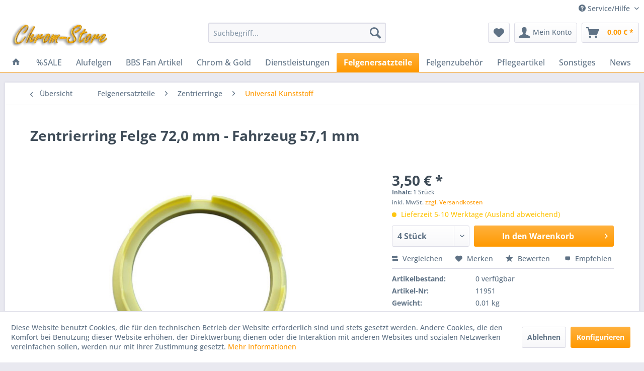

--- FILE ---
content_type: text/html; charset=UTF-8
request_url: https://www.shop-chrom-store.de/felgenersatzteile/zentrierringe/universal-kunststoff/1553/zentrierring-felge-72-0-mm-fahrzeug-57-1-mm
body_size: 30765
content:
<!DOCTYPE html> <html class="no-js" lang="de" itemscope="itemscope" itemtype="https://schema.org/WebPage"> <head> <meta charset="utf-8"> <meta name="author" content="Chrom-Store" /> <meta name="robots" content="index,follow" /> <meta name="revisit-after" content="5 days" /> <meta name="keywords" content="Weitere, Produktdetails, erhalten, Sie, hier:" /> <meta name="description" content="Weitere Produktdetails erhalten Sie hier:" /> <meta property="og:type" content="product" /> <meta property="og:site_name" content="Chrom-Store Online Shop" /> <meta property="og:url" content="https://www.shop-chrom-store.de/felgenersatzteile/zentrierringe/universal-kunststoff/1553/zentrierring-felge-72-0-mm-fahrzeug-57-1-mm" /> <meta property="og:title" content="Zentrierring Felge 72,0 mm - Fahrzeug 57,1 mm" /> <meta property="og:description" content="Weitere Produktdetails erhalten Sie hier:" /> <meta property="og:image" content="https://www.shop-chrom-store.de/media/image/3b/df/23/Felgenzentrierring-Kunststoff.jpg" /> <meta property="product:brand" content="OEM" /> <meta property="product:price" content="3,50" /> <meta property="product:product_link" content="https://www.shop-chrom-store.de/felgenersatzteile/zentrierringe/universal-kunststoff/1553/zentrierring-felge-72-0-mm-fahrzeug-57-1-mm" /> <meta name="twitter:card" content="product" /> <meta name="twitter:site" content="Chrom-Store Online Shop" /> <meta name="twitter:title" content="Zentrierring Felge 72,0 mm - Fahrzeug 57,1 mm" /> <meta name="twitter:description" content="Weitere Produktdetails erhalten Sie hier:" /> <meta name="twitter:image" content="https://www.shop-chrom-store.de/media/image/3b/df/23/Felgenzentrierring-Kunststoff.jpg" /> <meta itemprop="copyrightHolder" content="Chrom-Store Online Shop" /> <meta itemprop="copyrightYear" content="2005-2024" /> <meta itemprop="isFamilyFriendly" content="True" /> <meta itemprop="image" content="https://www.shop-chrom-store.de/media/image/16/c0/22/Shop-Logo-Gross.jpg" /> <meta name="viewport" content="width=device-width, initial-scale=1.0"> <meta name="mobile-web-app-capable" content="yes"> <meta name="apple-mobile-web-app-title" content="Chrom-Store Online Shop"> <meta name="apple-mobile-web-app-capable" content="yes"> <meta name="apple-mobile-web-app-status-bar-style" content="default"> <link rel="apple-touch-icon-precomposed" href="https://www.shop-chrom-store.de/media/image/14/b2/6c/Icon-Logo.png"> <link rel="shortcut icon" href="https://www.shop-chrom-store.de/media/image/14/b2/6c/Icon-Logo.png"> <meta name="msapplication-navbutton-color" content="#FF9900" /> <meta name="application-name" content="Chrom-Store Online Shop" /> <meta name="msapplication-starturl" content="https://www.shop-chrom-store.de/" /> <meta name="msapplication-window" content="width=1024;height=768" /> <meta name="msapplication-TileImage" content="https://www.shop-chrom-store.de/media/image/14/b2/6c/Icon-Logo.png"> <meta name="msapplication-TileColor" content="#FF9900"> <meta name="theme-color" content="#FF9900" /> <link rel="canonical" href="https://www.shop-chrom-store.de/felgenersatzteile/zentrierringe/universal-kunststoff/1553/zentrierring-felge-72-0-mm-fahrzeug-57-1-mm" /> <title itemprop="name">Zentrierring Felge 72,0 mm - Fahrzeug 57,1 mm | Universal Kunststoff | Zentrierringe | Felgenersatzteile | Chrom-Store Online Shop</title> <link href="/web/cache/1768653230_33691050b7bb73d10aa276d0900c885a.css" media="all" rel="stylesheet" type="text/css" /> </head> <body class="is--ctl-detail is--act-index" > <div class="page-wrap"> <noscript class="noscript-main"> <div class="alert is--warning"> <div class="alert--icon"> <i class="icon--element icon--warning"></i> </div> <div class="alert--content"> Um Chrom-Store&#x20;Online&#x20;Shop in vollem Umfang nutzen zu k&ouml;nnen, empfehlen wir Ihnen Javascript in Ihrem Browser zu aktiveren. </div> </div> </noscript> <header class="header-main"> <div class="top-bar"> <div class="container block-group"> <nav class="top-bar--navigation block" role="menubar">   <div class="navigation--entry entry--compare is--hidden" role="menuitem" aria-haspopup="true" data-drop-down-menu="true">   </div> <div class="navigation--entry entry--service has--drop-down" role="menuitem" aria-haspopup="true" data-drop-down-menu="true"> <i class="icon--service"></i> Service/Hilfe <ul class="service--list is--rounded" role="menu"> <li class="service--entry" role="menuitem"> <a class="service--link" href="javascript:openCookieConsentManager()" title="Cookie-Einstellungen" > Cookie-Einstellungen </a> </li> <li class="service--entry" role="menuitem"> <a class="service--link" href="https://www.shop-chrom-store.de/registerFC/index/sValidation/H" title="Händler-Login" > Händler-Login </a> </li> <li class="service--entry" role="menuitem"> <a class="service--link" href="https://www.shop-chrom-store.de/impressum" title="Impressum" > Impressum </a> </li> <li class="service--entry" role="menuitem"> <a class="service--link" href="https://www.shop-chrom-store.de/kontaktformular" title="Kontakt" target="_self"> Kontakt </a> </li> <li class="service--entry" role="menuitem"> <a class="service--link" href="https://www.shop-chrom-store.de/so-bestellen-sie..." title="So bestellen Sie..." > So bestellen Sie... </a> </li> <li class="service--entry" role="menuitem"> <a class="service--link" href="https://www.shop-chrom-store.de/datenschutz" title="Datenschutz" > Datenschutz </a> </li> <li class="service--entry" role="menuitem"> <a class="service--link" href="https://www.shop-chrom-store.de/retoure" title="Retoure" target="_self"> Retoure </a> </li> <li class="service--entry" role="menuitem"> <a class="service--link" href="https://www.shop-chrom-store.de/ueber-uns" title="Über uns" > Über uns </a> </li> <li class="service--entry" role="menuitem"> <a class="service--link" href="https://www.shop-chrom-store.de/widerrufsrecht" title="Widerrufsrecht" > Widerrufsrecht </a> </li> <li class="service--entry" role="menuitem"> <a class="service--link" href="https://www.shop-chrom-store.de/widerrufsformular" title="Widerrufsformular" > Widerrufsformular </a> </li> <li class="service--entry" role="menuitem"> <a class="service--link" href="https://www.shop-chrom-store.de/versandkosten-zahlungsbedingungen" title="Versandkosten &amp; Zahlungsbedingungen" > Versandkosten & Zahlungsbedingungen </a> </li> <li class="service--entry" role="menuitem"> <a class="service--link" href="https://www.shop-chrom-store.de/agb-verkaufs-und-lieferbedingungen" title="AGB Verkaufs- und Lieferbedingungen" > AGB Verkaufs- und Lieferbedingungen </a> </li> </ul> </div> </nav> </div> </div> <div class="container header--navigation"> <div class="logo-main block-group" role="banner"> <div class="logo--shop block"> <a class="logo--link" href="https://www.shop-chrom-store.de/" title="Chrom-Store Online Shop - zur Startseite wechseln"> <picture> <source srcset="https://www.shop-chrom-store.de/media/image/78/3b/ae/Chrom-Store-Ebay-Logo.png" media="(min-width: 78.75em)"> <source srcset="https://www.shop-chrom-store.de/media/image/78/3b/ae/Chrom-Store-Ebay-Logo.png" media="(min-width: 64em)"> <source srcset="https://www.shop-chrom-store.de/media/image/78/3b/ae/Chrom-Store-Ebay-Logo.png" media="(min-width: 48em)"> <img srcset="https://www.shop-chrom-store.de/media/image/78/3b/ae/Chrom-Store-Ebay-Logo.png" alt="Chrom-Store Online Shop - zur Startseite wechseln" /> </picture> </a> </div> </div> <nav class="shop--navigation block-group"> <ul class="navigation--list block-group" role="menubar"> <li class="navigation--entry entry--menu-left" role="menuitem"> <a class="entry--link entry--trigger btn is--icon-left" href="#offcanvas--left" data-offcanvas="true" data-offCanvasSelector=".sidebar-main" aria-label="Menü"> <i class="icon--menu"></i> Menü </a> </li> <li class="navigation--entry entry--search" role="menuitem" data-search="true" aria-haspopup="true" data-minLength="3"> <a class="btn entry--link entry--trigger" href="#show-hide--search" title="Suche anzeigen / schließen" aria-label="Suche anzeigen / schließen"> <i class="icon--search"></i> <span class="search--display">Suchen</span> </a> <form action="/search" method="get" class="main-search--form"> <input type="search" name="sSearch" aria-label="Suchbegriff..." class="main-search--field" autocomplete="off" autocapitalize="off" placeholder="Suchbegriff..." maxlength="30" /> <button type="submit" class="main-search--button" aria-label="Suchen"> <i class="icon--search"></i> <span class="main-search--text">Suchen</span> </button> <div class="form--ajax-loader">&nbsp;</div> </form> <div class="main-search--results"></div> </li>  <li class="navigation--entry entry--notepad" role="menuitem"> <a href="https://www.shop-chrom-store.de/note" title="Merkzettel" aria-label="Merkzettel" class="btn"> <i class="icon--heart"></i> </a> </li> <li class="navigation--entry entry--account with-slt" role="menuitem" data-offcanvas="true" data-offCanvasSelector=".account--dropdown-navigation"> <a href="https://www.shop-chrom-store.de/account" title="Mein Konto" aria-label="Mein Konto" class="btn is--icon-left entry--link account--link"> <i class="icon--account"></i> <span class="account--display"> Mein Konto </span> </a> <div class="account--dropdown-navigation"> <div class="navigation--smartphone"> <div class="entry--close-off-canvas"> <a href="#close-account-menu" class="account--close-off-canvas" title="Menü schließen" aria-label="Menü schließen"> Menü schließen <i class="icon--arrow-right"></i> </a> </div> </div> <div class="account--menu is--rounded is--personalized"> <span class="navigation--headline"> Mein Konto </span> <div class="account--menu-container"> <ul class="sidebar--navigation navigation--list is--level0 show--active-items"> <li class="navigation--entry"> <span class="navigation--signin"> <a href="https://www.shop-chrom-store.de/account#hide-registration" class="blocked--link btn is--primary navigation--signin-btn" data-collapseTarget="#registration" data-action="close"> Anmelden </a> <span class="navigation--register"> oder <a href="https://www.shop-chrom-store.de/account#show-registration" class="blocked--link" data-collapseTarget="#registration" data-action="open"> registrieren </a> </span> </span> </li> <li class="navigation--entry"> <a href="https://www.shop-chrom-store.de/account" title="Übersicht" class="navigation--link"> Übersicht </a> </li> <li class="navigation--entry"> <a href="https://www.shop-chrom-store.de/account/profile" title="Persönliche Daten" class="navigation--link" rel="nofollow"> Persönliche Daten </a> </li> <li class="navigation--entry"> <a href="https://www.shop-chrom-store.de/address/index/sidebar/" title="Adressen" class="navigation--link" rel="nofollow"> Adressen </a> </li> <li class="navigation--entry"> <a href="https://www.shop-chrom-store.de/account/payment" title="Zahlungsarten" class="navigation--link" rel="nofollow"> Zahlungsarten </a> </li> <li class="navigation--entry"> <a href="https://www.shop-chrom-store.de/account/orders" title="Bestellungen" class="navigation--link" rel="nofollow"> Bestellungen </a> </li> <li class="navigation--entry"> <a href="https://www.shop-chrom-store.de/note" title="Merkzettel" class="navigation--link" rel="nofollow"> Merkzettel </a> </li> </ul> </div> </div> </div> </li> <li class="navigation--entry entry--cart" role="menuitem"> <a class="btn is--icon-left cart--link" href="https://www.shop-chrom-store.de/checkout/cart" title="Warenkorb" aria-label="Warenkorb"> <span class="cart--display"> Warenkorb </span> <span class="badge is--primary is--minimal cart--quantity is--hidden">0</span> <i class="icon--basket"></i> <span class="cart--amount"> 0,00&nbsp;&euro; * </span> </a> <div class="ajax-loader">&nbsp;</div> </li>  </ul> </nav> <div class="container--ajax-cart" data-collapse-cart="true" data-displayMode="offcanvas"></div> </div> </header> <nav class="navigation-main"> <div class="container" data-menu-scroller="true" data-listSelector=".navigation--list.container" data-viewPortSelector=".navigation--list-wrapper"> <div class="navigation--list-wrapper"> <ul class="navigation--list container" role="menubar" itemscope="itemscope" itemtype="https://schema.org/SiteNavigationElement"> <li class="navigation--entry is--home" role="menuitem"> <a class="navigation--link is--first" href="https://www.shop-chrom-store.de/" title="Home" itemprop="url"> <i class="icon--house"></i> </a> </li> <li class="navigation--entry" role="menuitem"><a class="navigation--link" href="https://www.shop-chrom-store.de/sale/" title="%SALE" aria-label="%SALE" itemprop="url"><span itemprop="name">%SALE</span></a></li><li class="navigation--entry" role="menuitem"><a class="navigation--link" href="https://www.shop-chrom-store.de/alufelgen/" title="Alufelgen" aria-label="Alufelgen" itemprop="url"><span itemprop="name">Alufelgen</span></a></li><li class="navigation--entry" role="menuitem"><a class="navigation--link" href="https://www.shop-chrom-store.de/bbs-fan-artikel/" title="BBS Fan Artikel" aria-label="BBS Fan Artikel" itemprop="url"><span itemprop="name">BBS Fan Artikel</span></a></li><li class="navigation--entry" role="menuitem"><a class="navigation--link" href="https://www.shop-chrom-store.de/chrom-gold/" title="Chrom & Gold" aria-label="Chrom & Gold" itemprop="url"><span itemprop="name">Chrom & Gold</span></a></li><li class="navigation--entry" role="menuitem"><a class="navigation--link" href="https://www.shop-chrom-store.de/dienstleistungen/" title="Dienstleistungen" aria-label="Dienstleistungen" itemprop="url"><span itemprop="name">Dienstleistungen</span></a></li><li class="navigation--entry is--active" role="menuitem"><a class="navigation--link is--active" href="https://www.shop-chrom-store.de/felgenersatzteile/" title="Felgenersatzteile" aria-label="Felgenersatzteile" itemprop="url"><span itemprop="name">Felgenersatzteile</span></a></li><li class="navigation--entry" role="menuitem"><a class="navigation--link" href="https://www.shop-chrom-store.de/felgenzubehoer/" title="Felgenzubehör" aria-label="Felgenzubehör" itemprop="url"><span itemprop="name">Felgenzubehör</span></a></li><li class="navigation--entry" role="menuitem"><a class="navigation--link" href="https://www.shop-chrom-store.de/pflegeartikel/" title="Pflegeartikel" aria-label="Pflegeartikel" itemprop="url"><span itemprop="name">Pflegeartikel</span></a></li><li class="navigation--entry" role="menuitem"><a class="navigation--link" href="https://www.shop-chrom-store.de/sonstiges/" title="Sonstiges" aria-label="Sonstiges" itemprop="url"><span itemprop="name">Sonstiges</span></a></li><li class="navigation--entry" role="menuitem"><a class="navigation--link" href="https://www.shop-chrom-store.de/news/" title="News" aria-label="News" itemprop="url"><span itemprop="name">News</span></a></li> </ul> </div> <div class="advanced-menu" data-advanced-menu="true" data-hoverDelay="250"> <div class="menu--container"> <div class="button-container"> <a href="https://www.shop-chrom-store.de/sale/" class="button--category" aria-label="Zur Kategorie %SALE" title="Zur Kategorie %SALE"> <i class="icon--arrow-right"></i> Zur Kategorie %SALE </a> <span class="button--close"> <i class="icon--cross"></i> </span> </div> <div class="content--wrapper has--teaser"> <div class="menu--teaser" style="width: 100%;"> <div class="teaser--headline">Restposten</div> <div class="teaser--text"> Wir haben diese um bis zu 30% reduziert! NUR SOLANGE DER VORRAT REICHT! <a class="teaser--text-link" href="https://www.shop-chrom-store.de/sale/" aria-label="mehr erfahren" title="mehr erfahren"> mehr erfahren </a> </div> </div> </div> </div> <div class="menu--container"> <div class="button-container"> <a href="https://www.shop-chrom-store.de/alufelgen/" class="button--category" aria-label="Zur Kategorie Alufelgen" title="Zur Kategorie Alufelgen"> <i class="icon--arrow-right"></i> Zur Kategorie Alufelgen </a> <span class="button--close"> <i class="icon--cross"></i> </span> </div> <div class="content--wrapper has--content has--teaser"> <ul class="menu--list menu--level-0 columns--3" style="width: 75%;"> <li class="menu--list-item item--level-0" style="width: 100%"> <a href="https://www.shop-chrom-store.de/alufelgen/diewe-wheels/" class="menu--list-item-link" aria-label="DIEWE WHEELS" title="DIEWE WHEELS">DIEWE WHEELS</a> </li> <li class="menu--list-item item--level-0" style="width: 100%"> <a href="https://www.shop-chrom-store.de/alufelgen/nach-fahrzeug/" class="menu--list-item-link" aria-label="nach Fahrzeug" title="nach Fahrzeug">nach Fahrzeug</a> <ul class="menu--list menu--level-1 columns--3"> <li class="menu--list-item item--level-1"> <a href="https://www.shop-chrom-store.de/alufelgen/nach-fahrzeug/audi/" class="menu--list-item-link" aria-label="Audi" title="Audi">Audi</a> <ul class="menu--list menu--level-2 columns--3"> <li class="menu--list-item item--level-2"> <a href="https://www.shop-chrom-store.de/alufelgen/nach-fahrzeug/audi/a1/" class="menu--list-item-link" aria-label="A1" title="A1">A1</a> </li> <li class="menu--list-item item--level-2"> <a href="https://www.shop-chrom-store.de/alufelgen/nach-fahrzeug/audi/a1-sportback/" class="menu--list-item-link" aria-label="A1 Sportback" title="A1 Sportback">A1 Sportback</a> </li> <li class="menu--list-item item--level-2"> <a href="https://www.shop-chrom-store.de/alufelgen/nach-fahrzeug/audi/a2/" class="menu--list-item-link" aria-label="A2" title="A2">A2</a> </li> <li class="menu--list-item item--level-2"> <a href="https://www.shop-chrom-store.de/alufelgen/nach-fahrzeug/audi/a3/" class="menu--list-item-link" aria-label="A3" title="A3">A3</a> </li> <li class="menu--list-item item--level-2"> <a href="https://www.shop-chrom-store.de/alufelgen/nach-fahrzeug/audi/a3-schraegheck/" class="menu--list-item-link" aria-label="A3 Schrägheck" title="A3 Schrägheck">A3 Schrägheck</a> </li> <li class="menu--list-item item--level-2"> <a href="https://www.shop-chrom-store.de/alufelgen/nach-fahrzeug/audi/a3-limousine/" class="menu--list-item-link" aria-label="A3 Limousine" title="A3 Limousine">A3 Limousine</a> </li> <li class="menu--list-item item--level-2"> <a href="https://www.shop-chrom-store.de/alufelgen/nach-fahrzeug/audi/a3-cabrio/" class="menu--list-item-link" aria-label="A3 Cabrio" title="A3 Cabrio">A3 Cabrio</a> </li> <li class="menu--list-item item--level-2"> <a href="https://www.shop-chrom-store.de/alufelgen/nach-fahrzeug/audi/a3-sportback/" class="menu--list-item-link" aria-label="A3 Sportback" title="A3 Sportback">A3 Sportback</a> </li> <li class="menu--list-item item--level-2"> <a href="https://www.shop-chrom-store.de/alufelgen/nach-fahrzeug/audi/a3-e-tron-sportback/" class="menu--list-item-link" aria-label="A3 e-tron Sportback" title="A3 e-tron Sportback">A3 e-tron Sportback</a> </li> <li class="menu--list-item item--level-2"> <a href="https://www.shop-chrom-store.de/alufelgen/nach-fahrzeug/audi/a4-limousine/" class="menu--list-item-link" aria-label="A4 Limousine" title="A4 Limousine">A4 Limousine</a> </li> <li class="menu--list-item item--level-2"> <a href="https://www.shop-chrom-store.de/alufelgen/nach-fahrzeug/audi/a4-cabrio/" class="menu--list-item-link" aria-label="A4 Cabrio" title="A4 Cabrio">A4 Cabrio</a> </li> <li class="menu--list-item item--level-2"> <a href="https://www.shop-chrom-store.de/alufelgen/nach-fahrzeug/audi/a4-avant/" class="menu--list-item-link" aria-label="A4 Avant" title="A4 Avant">A4 Avant</a> </li> <li class="menu--list-item item--level-2"> <a href="https://www.shop-chrom-store.de/alufelgen/nach-fahrzeug/audi/a4-allroad/" class="menu--list-item-link" aria-label="A4 Allroad" title="A4 Allroad">A4 Allroad</a> </li> <li class="menu--list-item item--level-2"> <a href="https://www.shop-chrom-store.de/alufelgen/nach-fahrzeug/audi/a5-cabrio/" class="menu--list-item-link" aria-label="A5 Cabrio" title="A5 Cabrio">A5 Cabrio</a> </li> <li class="menu--list-item item--level-2"> <a href="https://www.shop-chrom-store.de/alufelgen/nach-fahrzeug/audi/a5-coupe/" class="menu--list-item-link" aria-label="A5 Coupe" title="A5 Coupe">A5 Coupe</a> </li> <li class="menu--list-item item--level-2"> <a href="https://www.shop-chrom-store.de/alufelgen/nach-fahrzeug/audi/a5-sportback/" class="menu--list-item-link" aria-label="A5 Sportback" title="A5 Sportback">A5 Sportback</a> </li> <li class="menu--list-item item--level-2"> <a href="https://www.shop-chrom-store.de/alufelgen/nach-fahrzeug/audi/a6/" class="menu--list-item-link" aria-label="A6" title="A6">A6</a> </li> <li class="menu--list-item item--level-2"> <a href="https://www.shop-chrom-store.de/alufelgen/nach-fahrzeug/audi/a6-avant/" class="menu--list-item-link" aria-label="A6 Avant" title="A6 Avant">A6 Avant</a> </li> <li class="menu--list-item item--level-2"> <a href="https://www.shop-chrom-store.de/alufelgen/nach-fahrzeug/audi/a6-allroad/" class="menu--list-item-link" aria-label="A6 Allroad" title="A6 Allroad">A6 Allroad</a> </li> <li class="menu--list-item item--level-2"> <a href="https://www.shop-chrom-store.de/alufelgen/nach-fahrzeug/audi/a7-sportback/" class="menu--list-item-link" aria-label="A7 Sportback" title="A7 Sportback">A7 Sportback</a> </li> <li class="menu--list-item item--level-2"> <a href="https://www.shop-chrom-store.de/alufelgen/nach-fahrzeug/audi/a8/" class="menu--list-item-link" aria-label="A8" title="A8">A8</a> </li> <li class="menu--list-item item--level-2"> <a href="https://www.shop-chrom-store.de/alufelgen/nach-fahrzeug/audi/a8-w12/" class="menu--list-item-link" aria-label="A8 W12" title="A8 W12">A8 W12</a> </li> <li class="menu--list-item item--level-2"> <a href="https://www.shop-chrom-store.de/alufelgen/nach-fahrzeug/audi/tt-coupe/" class="menu--list-item-link" aria-label="TT Coupe" title="TT Coupe">TT Coupe</a> </li> <li class="menu--list-item item--level-2"> <a href="https://www.shop-chrom-store.de/alufelgen/nach-fahrzeug/audi/tt-roadster/" class="menu--list-item-link" aria-label="TT Roadster" title="TT Roadster">TT Roadster</a> </li> <li class="menu--list-item item--level-2"> <a href="https://www.shop-chrom-store.de/alufelgen/nach-fahrzeug/audi/tts-coupe/" class="menu--list-item-link" aria-label="TTS Coupe" title="TTS Coupe">TTS Coupe</a> </li> <li class="menu--list-item item--level-2"> <a href="https://www.shop-chrom-store.de/alufelgen/nach-fahrzeug/audi/tts-roadster/" class="menu--list-item-link" aria-label="TTS Roadster" title="TTS Roadster">TTS Roadster</a> </li> <li class="menu--list-item item--level-2"> <a href="https://www.shop-chrom-store.de/alufelgen/nach-fahrzeug/audi/tt-rs-coupe/" class="menu--list-item-link" aria-label="TT RS Coupe" title="TT RS Coupe">TT RS Coupe</a> </li> <li class="menu--list-item item--level-2"> <a href="https://www.shop-chrom-store.de/alufelgen/nach-fahrzeug/audi/tt-rs-roadster/" class="menu--list-item-link" aria-label="TT RS Roadster" title="TT RS Roadster">TT RS Roadster</a> </li> <li class="menu--list-item item--level-2"> <a href="https://www.shop-chrom-store.de/alufelgen/nach-fahrzeug/audi/r8/" class="menu--list-item-link" aria-label="R8" title="R8">R8</a> </li> <li class="menu--list-item item--level-2"> <a href="https://www.shop-chrom-store.de/alufelgen/nach-fahrzeug/audi/q2/" class="menu--list-item-link" aria-label="Q2" title="Q2">Q2</a> </li> <li class="menu--list-item item--level-2"> <a href="https://www.shop-chrom-store.de/alufelgen/nach-fahrzeug/audi/q3/" class="menu--list-item-link" aria-label="Q3" title="Q3">Q3</a> </li> <li class="menu--list-item item--level-2"> <a href="https://www.shop-chrom-store.de/alufelgen/nach-fahrzeug/audi/q5/" class="menu--list-item-link" aria-label="Q5" title="Q5">Q5</a> </li> <li class="menu--list-item item--level-2"> <a href="https://www.shop-chrom-store.de/alufelgen/nach-fahrzeug/audi/q7/" class="menu--list-item-link" aria-label="Q7" title="Q7">Q7</a> </li> <li class="menu--list-item item--level-2"> <a href="https://www.shop-chrom-store.de/alufelgen/nach-fahrzeug/audi/q8/" class="menu--list-item-link" aria-label="Q8" title="Q8">Q8</a> </li> <li class="menu--list-item item--level-2"> <a href="https://www.shop-chrom-store.de/alufelgen/nach-fahrzeug/audi/s1/" class="menu--list-item-link" aria-label="S1" title="S1">S1</a> </li> <li class="menu--list-item item--level-2"> <a href="https://www.shop-chrom-store.de/alufelgen/nach-fahrzeug/audi/s1-sportback/" class="menu--list-item-link" aria-label="S1 Sportback" title="S1 Sportback">S1 Sportback</a> </li> <li class="menu--list-item item--level-2"> <a href="https://www.shop-chrom-store.de/alufelgen/nach-fahrzeug/audi/s3-limousine/" class="menu--list-item-link" aria-label="S3 Limousine" title="S3 Limousine">S3 Limousine</a> </li> <li class="menu--list-item item--level-2"> <a href="https://www.shop-chrom-store.de/alufelgen/nach-fahrzeug/audi/s3-schraegheck/" class="menu--list-item-link" aria-label="S3 Schrägheck" title="S3 Schrägheck">S3 Schrägheck</a> </li> <li class="menu--list-item item--level-2"> <a href="https://www.shop-chrom-store.de/alufelgen/nach-fahrzeug/audi/s3-cabrio/" class="menu--list-item-link" aria-label="S3 Cabrio" title="S3 Cabrio">S3 Cabrio</a> </li> <li class="menu--list-item item--level-2"> <a href="https://www.shop-chrom-store.de/alufelgen/nach-fahrzeug/audi/s3-sportback/" class="menu--list-item-link" aria-label="S3 Sportback" title="S3 Sportback">S3 Sportback</a> </li> <li class="menu--list-item item--level-2"> <a href="https://www.shop-chrom-store.de/alufelgen/nach-fahrzeug/audi/rs3-limousine/" class="menu--list-item-link" aria-label="RS3 Limousine" title="RS3 Limousine">RS3 Limousine</a> </li> <li class="menu--list-item item--level-2"> <a href="https://www.shop-chrom-store.de/alufelgen/nach-fahrzeug/audi/rs3-sportback/" class="menu--list-item-link" aria-label="RS3 Sportback" title="RS3 Sportback">RS3 Sportback</a> </li> <li class="menu--list-item item--level-2"> <a href="https://www.shop-chrom-store.de/alufelgen/nach-fahrzeug/audi/s4/" class="menu--list-item-link" aria-label="S4" title="S4">S4</a> </li> <li class="menu--list-item item--level-2"> <a href="https://www.shop-chrom-store.de/alufelgen/nach-fahrzeug/audi/s4-limousine/" class="menu--list-item-link" aria-label="S4 Limousine" title="S4 Limousine">S4 Limousine</a> </li> <li class="menu--list-item item--level-2"> <a href="https://www.shop-chrom-store.de/alufelgen/nach-fahrzeug/audi/s4-cabrio/" class="menu--list-item-link" aria-label="S4 Cabrio" title="S4 Cabrio">S4 Cabrio</a> </li> <li class="menu--list-item item--level-2"> <a href="https://www.shop-chrom-store.de/alufelgen/nach-fahrzeug/audi/s4-avant/" class="menu--list-item-link" aria-label="S4 Avant" title="S4 Avant">S4 Avant</a> </li> <li class="menu--list-item item--level-2"> <a href="https://www.shop-chrom-store.de/alufelgen/nach-fahrzeug/audi/rs4-limousine/" class="menu--list-item-link" aria-label="RS4 Limousine" title="RS4 Limousine">RS4 Limousine</a> </li> <li class="menu--list-item item--level-2"> <a href="https://www.shop-chrom-store.de/alufelgen/nach-fahrzeug/audi/rs4-cabrio/" class="menu--list-item-link" aria-label="RS4 Cabrio" title="RS4 Cabrio">RS4 Cabrio</a> </li> <li class="menu--list-item item--level-2"> <a href="https://www.shop-chrom-store.de/alufelgen/nach-fahrzeug/audi/rs4-avant/" class="menu--list-item-link" aria-label="RS4 Avant" title="RS4 Avant">RS4 Avant</a> </li> <li class="menu--list-item item--level-2"> <a href="https://www.shop-chrom-store.de/alufelgen/nach-fahrzeug/audi/s5-cabrio/" class="menu--list-item-link" aria-label="S5 Cabrio" title="S5 Cabrio">S5 Cabrio</a> </li> <li class="menu--list-item item--level-2"> <a href="https://www.shop-chrom-store.de/alufelgen/nach-fahrzeug/audi/s5-coupe/" class="menu--list-item-link" aria-label="S5 Coupe" title="S5 Coupe">S5 Coupe</a> </li> <li class="menu--list-item item--level-2"> <a href="https://www.shop-chrom-store.de/alufelgen/nach-fahrzeug/audi/s5-sportback/" class="menu--list-item-link" aria-label="S5 Sportback" title="S5 Sportback">S5 Sportback</a> </li> <li class="menu--list-item item--level-2"> <a href="https://www.shop-chrom-store.de/alufelgen/nach-fahrzeug/audi/rs5-cabrio/" class="menu--list-item-link" aria-label="RS5 Cabrio" title="RS5 Cabrio">RS5 Cabrio</a> </li> <li class="menu--list-item item--level-2"> <a href="https://www.shop-chrom-store.de/alufelgen/nach-fahrzeug/audi/rs5-coupe/" class="menu--list-item-link" aria-label="RS5 Coupe" title="RS5 Coupe">RS5 Coupe</a> </li> <li class="menu--list-item item--level-2"> <a href="https://www.shop-chrom-store.de/alufelgen/nach-fahrzeug/audi/s6-limousine/" class="menu--list-item-link" aria-label="S6 Limousine" title="S6 Limousine">S6 Limousine</a> </li> <li class="menu--list-item item--level-2"> <a href="https://www.shop-chrom-store.de/alufelgen/nach-fahrzeug/audi/s6-avant/" class="menu--list-item-link" aria-label="S6 Avant" title="S6 Avant">S6 Avant</a> </li> <li class="menu--list-item item--level-2"> <a href="https://www.shop-chrom-store.de/alufelgen/nach-fahrzeug/audi/rs6-limousine/" class="menu--list-item-link" aria-label="RS6 Limousine" title="RS6 Limousine">RS6 Limousine</a> </li> <li class="menu--list-item item--level-2"> <a href="https://www.shop-chrom-store.de/alufelgen/nach-fahrzeug/audi/rs6-avant/" class="menu--list-item-link" aria-label="RS6 Avant" title="RS6 Avant">RS6 Avant</a> </li> <li class="menu--list-item item--level-2"> <a href="https://www.shop-chrom-store.de/alufelgen/nach-fahrzeug/audi/s7-sportback/" class="menu--list-item-link" aria-label="S7 Sportback" title="S7 Sportback">S7 Sportback</a> </li> <li class="menu--list-item item--level-2"> <a href="https://www.shop-chrom-store.de/alufelgen/nach-fahrzeug/audi/rs7-sportback/" class="menu--list-item-link" aria-label="RS7 Sportback" title="RS7 Sportback">RS7 Sportback</a> </li> <li class="menu--list-item item--level-2"> <a href="https://www.shop-chrom-store.de/alufelgen/nach-fahrzeug/audi/s8/" class="menu--list-item-link" aria-label="S8" title="S8">S8</a> </li> <li class="menu--list-item item--level-2"> <a href="https://www.shop-chrom-store.de/alufelgen/nach-fahrzeug/audi/sq2/" class="menu--list-item-link" aria-label="SQ2" title="SQ2">SQ2</a> </li> <li class="menu--list-item item--level-2"> <a href="https://www.shop-chrom-store.de/alufelgen/nach-fahrzeug/audi/rs-q3/" class="menu--list-item-link" aria-label="RS Q3" title="RS Q3">RS Q3</a> </li> <li class="menu--list-item item--level-2"> <a href="https://www.shop-chrom-store.de/alufelgen/nach-fahrzeug/audi/sq5/" class="menu--list-item-link" aria-label="SQ5" title="SQ5">SQ5</a> </li> <li class="menu--list-item item--level-2"> <a href="https://www.shop-chrom-store.de/alufelgen/nach-fahrzeug/audi/sq7/" class="menu--list-item-link" aria-label="SQ7" title="SQ7">SQ7</a> </li> </ul> </li> <li class="menu--list-item item--level-1"> <a href="https://www.shop-chrom-store.de/alufelgen/nach-fahrzeug/bentley/" class="menu--list-item-link" aria-label="Bentley" title="Bentley">Bentley</a> <ul class="menu--list menu--level-2 columns--3"> <li class="menu--list-item item--level-2"> <a href="https://www.shop-chrom-store.de/alufelgen/nach-fahrzeug/bentley/continental/" class="menu--list-item-link" aria-label="Continental" title="Continental">Continental</a> </li> </ul> </li> <li class="menu--list-item item--level-1"> <a href="https://www.shop-chrom-store.de/alufelgen/nach-fahrzeug/bmw/" class="menu--list-item-link" aria-label="BMW" title="BMW">BMW</a> <ul class="menu--list menu--level-2 columns--3"> <li class="menu--list-item item--level-2"> <a href="https://www.shop-chrom-store.de/alufelgen/nach-fahrzeug/bmw/1er/" class="menu--list-item-link" aria-label="1er" title="1er">1er</a> </li> <li class="menu--list-item item--level-2"> <a href="https://www.shop-chrom-store.de/alufelgen/nach-fahrzeug/bmw/1er-cabrio/" class="menu--list-item-link" aria-label="1er Cabrio" title="1er Cabrio">1er Cabrio</a> </li> <li class="menu--list-item item--level-2"> <a href="https://www.shop-chrom-store.de/alufelgen/nach-fahrzeug/bmw/1er-coupe/" class="menu--list-item-link" aria-label="1er Coupe" title="1er Coupe">1er Coupe</a> </li> <li class="menu--list-item item--level-2"> <a href="https://www.shop-chrom-store.de/alufelgen/nach-fahrzeug/bmw/2er/" class="menu--list-item-link" aria-label="2er" title="2er">2er</a> </li> <li class="menu--list-item item--level-2"> <a href="https://www.shop-chrom-store.de/alufelgen/nach-fahrzeug/bmw/2er-active-tourer/" class="menu--list-item-link" aria-label="2er Active Tourer" title="2er Active Tourer">2er Active Tourer</a> </li> <li class="menu--list-item item--level-2"> <a href="https://www.shop-chrom-store.de/alufelgen/nach-fahrzeug/bmw/2er-gran-tourer/" class="menu--list-item-link" aria-label="2er Gran Tourer" title="2er Gran Tourer">2er Gran Tourer</a> </li> <li class="menu--list-item item--level-2"> <a href="https://www.shop-chrom-store.de/alufelgen/nach-fahrzeug/bmw/3er-cabrio/" class="menu--list-item-link" aria-label="3er Cabrio" title="3er Cabrio">3er Cabrio</a> </li> <li class="menu--list-item item--level-2"> <a href="https://www.shop-chrom-store.de/alufelgen/nach-fahrzeug/bmw/3er-compact/" class="menu--list-item-link" aria-label="3er Compact" title="3er Compact">3er Compact</a> </li> <li class="menu--list-item item--level-2"> <a href="https://www.shop-chrom-store.de/alufelgen/nach-fahrzeug/bmw/3er-coupe/" class="menu--list-item-link" aria-label="3er Coupe" title="3er Coupe">3er Coupe</a> </li> <li class="menu--list-item item--level-2"> <a href="https://www.shop-chrom-store.de/alufelgen/nach-fahrzeug/bmw/3er-gran-turismo/" class="menu--list-item-link" aria-label="3er Gran Turismo" title="3er Gran Turismo">3er Gran Turismo</a> </li> <li class="menu--list-item item--level-2"> <a href="https://www.shop-chrom-store.de/alufelgen/nach-fahrzeug/bmw/3er-limousine/" class="menu--list-item-link" aria-label="3er Limousine" title="3er Limousine">3er Limousine</a> </li> <li class="menu--list-item item--level-2"> <a href="https://www.shop-chrom-store.de/alufelgen/nach-fahrzeug/bmw/3er-limousine-allrad/" class="menu--list-item-link" aria-label="3er Limousine (Allrad)" title="3er Limousine (Allrad)">3er Limousine (Allrad)</a> </li> <li class="menu--list-item item--level-2"> <a href="https://www.shop-chrom-store.de/alufelgen/nach-fahrzeug/bmw/3er-touring/" class="menu--list-item-link" aria-label="3er Touring" title="3er Touring">3er Touring</a> </li> <li class="menu--list-item item--level-2"> <a href="https://www.shop-chrom-store.de/alufelgen/nach-fahrzeug/bmw/3er-touring-allrad/" class="menu--list-item-link" aria-label="3er Touring (Allrad)" title="3er Touring (Allrad)">3er Touring (Allrad)</a> </li> <li class="menu--list-item item--level-2"> <a href="https://www.shop-chrom-store.de/alufelgen/nach-fahrzeug/bmw/4er-cabrio/" class="menu--list-item-link" aria-label="4er Cabrio" title="4er Cabrio">4er Cabrio</a> </li> <li class="menu--list-item item--level-2"> <a href="https://www.shop-chrom-store.de/alufelgen/nach-fahrzeug/bmw/4er-coupe/" class="menu--list-item-link" aria-label="4er Coupe" title="4er Coupe">4er Coupe</a> </li> <li class="menu--list-item item--level-2"> <a href="https://www.shop-chrom-store.de/alufelgen/nach-fahrzeug/bmw/4er-gran-coupe/" class="menu--list-item-link" aria-label="4er Gran Coupe" title="4er Gran Coupe">4er Gran Coupe</a> </li> <li class="menu--list-item item--level-2"> <a href="https://www.shop-chrom-store.de/alufelgen/nach-fahrzeug/bmw/5er/" class="menu--list-item-link" aria-label="5er" title="5er">5er</a> </li> <li class="menu--list-item item--level-2"> <a href="https://www.shop-chrom-store.de/alufelgen/nach-fahrzeug/bmw/5er-allrad/" class="menu--list-item-link" aria-label="5er (Allrad)" title="5er (Allrad)">5er (Allrad)</a> </li> <li class="menu--list-item item--level-2"> <a href="https://www.shop-chrom-store.de/alufelgen/nach-fahrzeug/bmw/5er-gran-turismo/" class="menu--list-item-link" aria-label="5er Gran Turismo" title="5er Gran Turismo">5er Gran Turismo</a> </li> <li class="menu--list-item item--level-2"> <a href="https://www.shop-chrom-store.de/alufelgen/nach-fahrzeug/bmw/5er-lang/" class="menu--list-item-link" aria-label="5er Lang" title="5er Lang">5er Lang</a> </li> <li class="menu--list-item item--level-2"> <a href="https://www.shop-chrom-store.de/alufelgen/nach-fahrzeug/bmw/5er-touring/" class="menu--list-item-link" aria-label="5er Touring" title="5er Touring">5er Touring</a> </li> <li class="menu--list-item item--level-2"> <a href="https://www.shop-chrom-store.de/alufelgen/nach-fahrzeug/bmw/5er-touring-allrad/" class="menu--list-item-link" aria-label="5er Touring (Allrad)" title="5er Touring (Allrad)">5er Touring (Allrad)</a> </li> <li class="menu--list-item item--level-2"> <a href="https://www.shop-chrom-store.de/alufelgen/nach-fahrzeug/bmw/6er-cabrio/" class="menu--list-item-link" aria-label="6er Cabrio" title="6er Cabrio">6er Cabrio</a> </li> <li class="menu--list-item item--level-2"> <a href="https://www.shop-chrom-store.de/alufelgen/nach-fahrzeug/bmw/6er-coupe/" class="menu--list-item-link" aria-label="6er Coupe" title="6er Coupe">6er Coupe</a> </li> <li class="menu--list-item item--level-2"> <a href="https://www.shop-chrom-store.de/alufelgen/nach-fahrzeug/bmw/6er-gran-coupe/" class="menu--list-item-link" aria-label="6er Gran Coupe" title="6er Gran Coupe">6er Gran Coupe</a> </li> <li class="menu--list-item item--level-2"> <a href="https://www.shop-chrom-store.de/alufelgen/nach-fahrzeug/bmw/6er-gran-turismo/" class="menu--list-item-link" aria-label="6er Gran Turismo" title="6er Gran Turismo">6er Gran Turismo</a> </li> <li class="menu--list-item item--level-2"> <a href="https://www.shop-chrom-store.de/alufelgen/nach-fahrzeug/bmw/7er/" class="menu--list-item-link" aria-label="7er" title="7er">7er</a> </li> <li class="menu--list-item item--level-2"> <a href="https://www.shop-chrom-store.de/alufelgen/nach-fahrzeug/bmw/8er/" class="menu--list-item-link" aria-label="8er" title="8er">8er</a> </li> <li class="menu--list-item item--level-2"> <a href="https://www.shop-chrom-store.de/alufelgen/nach-fahrzeug/bmw/z4-coupe/" class="menu--list-item-link" aria-label="Z4 Coupe" title="Z4 Coupe">Z4 Coupe</a> </li> <li class="menu--list-item item--level-2"> <a href="https://www.shop-chrom-store.de/alufelgen/nach-fahrzeug/bmw/z4-roadster/" class="menu--list-item-link" aria-label="Z4 Roadster" title="Z4 Roadster">Z4 Roadster</a> </li> <li class="menu--list-item item--level-2"> <a href="https://www.shop-chrom-store.de/alufelgen/nach-fahrzeug/bmw/z4-m-coupe/" class="menu--list-item-link" aria-label="Z4 M-Coupe" title="Z4 M-Coupe">Z4 M-Coupe</a> </li> <li class="menu--list-item item--level-2"> <a href="https://www.shop-chrom-store.de/alufelgen/nach-fahrzeug/bmw/z4-m-roadster/" class="menu--list-item-link" aria-label="Z4 M-Roadster" title="Z4 M-Roadster">Z4 M-Roadster</a> </li> <li class="menu--list-item item--level-2"> <a href="https://www.shop-chrom-store.de/alufelgen/nach-fahrzeug/bmw/x1/" class="menu--list-item-link" aria-label="X1" title="X1">X1</a> </li> <li class="menu--list-item item--level-2"> <a href="https://www.shop-chrom-store.de/alufelgen/nach-fahrzeug/bmw/x2/" class="menu--list-item-link" aria-label="X2" title="X2">X2</a> </li> <li class="menu--list-item item--level-2"> <a href="https://www.shop-chrom-store.de/alufelgen/nach-fahrzeug/bmw/x3/" class="menu--list-item-link" aria-label="X3" title="X3">X3</a> </li> <li class="menu--list-item item--level-2"> <a href="https://www.shop-chrom-store.de/alufelgen/nach-fahrzeug/bmw/x4/" class="menu--list-item-link" aria-label="X4" title="X4">X4</a> </li> <li class="menu--list-item item--level-2"> <a href="https://www.shop-chrom-store.de/alufelgen/nach-fahrzeug/bmw/x5/" class="menu--list-item-link" aria-label="X5" title="X5">X5</a> </li> <li class="menu--list-item item--level-2"> <a href="https://www.shop-chrom-store.de/alufelgen/nach-fahrzeug/bmw/x6/" class="menu--list-item-link" aria-label="X6" title="X6">X6</a> </li> <li class="menu--list-item item--level-2"> <a href="https://www.shop-chrom-store.de/alufelgen/nach-fahrzeug/bmw/x7/" class="menu--list-item-link" aria-label="X7" title="X7">X7</a> </li> <li class="menu--list-item item--level-2"> <a href="https://www.shop-chrom-store.de/alufelgen/nach-fahrzeug/bmw/m1/" class="menu--list-item-link" aria-label="M1" title="M1">M1</a> </li> <li class="menu--list-item item--level-2"> <a href="https://www.shop-chrom-store.de/alufelgen/nach-fahrzeug/bmw/m2/" class="menu--list-item-link" aria-label="M2" title="M2">M2</a> </li> <li class="menu--list-item item--level-2"> <a href="https://www.shop-chrom-store.de/alufelgen/nach-fahrzeug/bmw/m3/" class="menu--list-item-link" aria-label="M3" title="M3">M3</a> </li> <li class="menu--list-item item--level-2"> <a href="https://www.shop-chrom-store.de/alufelgen/nach-fahrzeug/bmw/m3-cabrio/" class="menu--list-item-link" aria-label="M3 Cabrio" title="M3 Cabrio">M3 Cabrio</a> </li> <li class="menu--list-item item--level-2"> <a href="https://www.shop-chrom-store.de/alufelgen/nach-fahrzeug/bmw/m3-coupe/" class="menu--list-item-link" aria-label="M3 Coupe" title="M3 Coupe">M3 Coupe</a> </li> <li class="menu--list-item item--level-2"> <a href="https://www.shop-chrom-store.de/alufelgen/nach-fahrzeug/bmw/m4-cabrio/" class="menu--list-item-link" aria-label="M4 Cabrio" title="M4 Cabrio">M4 Cabrio</a> </li> <li class="menu--list-item item--level-2"> <a href="https://www.shop-chrom-store.de/alufelgen/nach-fahrzeug/bmw/m4-coupe/" class="menu--list-item-link" aria-label="M4 Coupe" title="M4 Coupe">M4 Coupe</a> </li> <li class="menu--list-item item--level-2"> <a href="https://www.shop-chrom-store.de/alufelgen/nach-fahrzeug/bmw/m5/" class="menu--list-item-link" aria-label="M5" title="M5">M5</a> </li> <li class="menu--list-item item--level-2"> <a href="https://www.shop-chrom-store.de/alufelgen/nach-fahrzeug/bmw/m6-cabrio/" class="menu--list-item-link" aria-label="M6 Cabrio" title="M6 Cabrio">M6 Cabrio</a> </li> <li class="menu--list-item item--level-2"> <a href="https://www.shop-chrom-store.de/alufelgen/nach-fahrzeug/bmw/m6-coupe/" class="menu--list-item-link" aria-label="M6 Coupe" title="M6 Coupe">M6 Coupe</a> </li> <li class="menu--list-item item--level-2"> <a href="https://www.shop-chrom-store.de/alufelgen/nach-fahrzeug/bmw/x5-m/" class="menu--list-item-link" aria-label="X5 M" title="X5 M">X5 M</a> </li> <li class="menu--list-item item--level-2"> <a href="https://www.shop-chrom-store.de/alufelgen/nach-fahrzeug/bmw/x6-m/" class="menu--list-item-link" aria-label="X6 M" title="X6 M">X6 M</a> </li> </ul> </li> <li class="menu--list-item item--level-1"> <a href="https://www.shop-chrom-store.de/alufelgen/nach-fahrzeug/chevrolet/" class="menu--list-item-link" aria-label="CHEVROLET" title="CHEVROLET">CHEVROLET</a> <ul class="menu--list menu--level-2 columns--3"> <li class="menu--list-item item--level-2"> <a href="https://www.shop-chrom-store.de/alufelgen/nach-fahrzeug/chevrolet/cruze/" class="menu--list-item-link" aria-label="Cruze" title="Cruze">Cruze</a> </li> <li class="menu--list-item item--level-2"> <a href="https://www.shop-chrom-store.de/alufelgen/nach-fahrzeug/chevrolet/malibu/" class="menu--list-item-link" aria-label="Malibu" title="Malibu">Malibu</a> </li> <li class="menu--list-item item--level-2"> <a href="https://www.shop-chrom-store.de/alufelgen/nach-fahrzeug/chevrolet/orlando/" class="menu--list-item-link" aria-label="Orlando" title="Orlando">Orlando</a> </li> <li class="menu--list-item item--level-2"> <a href="https://www.shop-chrom-store.de/alufelgen/nach-fahrzeug/chevrolet/captiva/" class="menu--list-item-link" aria-label="Captiva" title="Captiva">Captiva</a> </li> <li class="menu--list-item item--level-2"> <a href="https://www.shop-chrom-store.de/alufelgen/nach-fahrzeug/chevrolet/camaro/" class="menu--list-item-link" aria-label="Camaro" title="Camaro">Camaro</a> </li> <li class="menu--list-item item--level-2"> <a href="https://www.shop-chrom-store.de/alufelgen/nach-fahrzeug/chevrolet/camaro-cabrio/" class="menu--list-item-link" aria-label="Camaro Cabrio" title="Camaro Cabrio">Camaro Cabrio</a> </li> </ul> </li> <li class="menu--list-item item--level-1"> <a href="https://www.shop-chrom-store.de/alufelgen/nach-fahrzeug/chrysler/" class="menu--list-item-link" aria-label="Chrysler" title="Chrysler">Chrysler</a> <ul class="menu--list menu--level-2 columns--3"> <li class="menu--list-item item--level-2"> <a href="https://www.shop-chrom-store.de/alufelgen/nach-fahrzeug/chrysler/pt-cruiser/" class="menu--list-item-link" aria-label="PT Cruiser" title="PT Cruiser">PT Cruiser</a> </li> <li class="menu--list-item item--level-2"> <a href="https://www.shop-chrom-store.de/alufelgen/nach-fahrzeug/chrysler/sebring/" class="menu--list-item-link" aria-label="Sebring" title="Sebring">Sebring</a> </li> <li class="menu--list-item item--level-2"> <a href="https://www.shop-chrom-store.de/alufelgen/nach-fahrzeug/chrysler/crossfire/" class="menu--list-item-link" aria-label="Crossfire" title="Crossfire">Crossfire</a> </li> <li class="menu--list-item item--level-2"> <a href="https://www.shop-chrom-store.de/alufelgen/nach-fahrzeug/chrysler/dodge-caliber/" class="menu--list-item-link" aria-label="Dodge Caliber" title="Dodge Caliber">Dodge Caliber</a> </li> <li class="menu--list-item item--level-2"> <a href="https://www.shop-chrom-store.de/alufelgen/nach-fahrzeug/chrysler/jeep-compass/" class="menu--list-item-link" aria-label="Jeep Compass" title="Jeep Compass">Jeep Compass</a> </li> <li class="menu--list-item item--level-2"> <a href="https://www.shop-chrom-store.de/alufelgen/nach-fahrzeug/chrysler/jeep-patriot/" class="menu--list-item-link" aria-label="Jeep Patriot" title="Jeep Patriot">Jeep Patriot</a> </li> <li class="menu--list-item item--level-2"> <a href="https://www.shop-chrom-store.de/alufelgen/nach-fahrzeug/chrysler/jeep-grand-cherokee/" class="menu--list-item-link" aria-label="Jeep Grand Cherokee" title="Jeep Grand Cherokee">Jeep Grand Cherokee</a> </li> </ul> </li> <li class="menu--list-item item--level-1"> <a href="https://www.shop-chrom-store.de/alufelgen/nach-fahrzeug/citroen/" class="menu--list-item-link" aria-label="CITROEN" title="CITROEN">CITROEN</a> <ul class="menu--list menu--level-2 columns--3"> <li class="menu--list-item item--level-2"> <a href="https://www.shop-chrom-store.de/alufelgen/nach-fahrzeug/citroen/berlingo-iv/" class="menu--list-item-link" aria-label="Berlingo (IV)" title="Berlingo (IV)">Berlingo (IV)</a> </li> <li class="menu--list-item item--level-2"> <a href="https://www.shop-chrom-store.de/alufelgen/nach-fahrzeug/citroen/c4-picasso/" class="menu--list-item-link" aria-label="C4 Picasso" title="C4 Picasso">C4 Picasso</a> </li> <li class="menu--list-item item--level-2"> <a href="https://www.shop-chrom-store.de/alufelgen/nach-fahrzeug/citroen/c4-aircross/" class="menu--list-item-link" aria-label="C4 Aircross" title="C4 Aircross">C4 Aircross</a> </li> <li class="menu--list-item item--level-2"> <a href="https://www.shop-chrom-store.de/alufelgen/nach-fahrzeug/citroen/c5-aircross/" class="menu--list-item-link" aria-label="C5 Aircross" title="C5 Aircross">C5 Aircross</a> </li> <li class="menu--list-item item--level-2"> <a href="https://www.shop-chrom-store.de/alufelgen/nach-fahrzeug/citroen/c-crosser/" class="menu--list-item-link" aria-label="C-Crosser" title="C-Crosser">C-Crosser</a> </li> <li class="menu--list-item item--level-2"> <a href="https://www.shop-chrom-store.de/alufelgen/nach-fahrzeug/citroen/ds7-crossback/" class="menu--list-item-link" aria-label="DS7 Crossback" title="DS7 Crossback">DS7 Crossback</a> </li> </ul> </li> <li class="menu--list-item item--level-1"> <a href="https://www.shop-chrom-store.de/alufelgen/nach-fahrzeug/dacia/" class="menu--list-item-link" aria-label="DACIA" title="DACIA">DACIA</a> <ul class="menu--list menu--level-2 columns--3"> <li class="menu--list-item item--level-2"> <a href="https://www.shop-chrom-store.de/alufelgen/nach-fahrzeug/dacia/duster-i/" class="menu--list-item-link" aria-label="Duster I" title="Duster I">Duster I</a> </li> <li class="menu--list-item item--level-2"> <a href="https://www.shop-chrom-store.de/alufelgen/nach-fahrzeug/dacia/duster-ii/" class="menu--list-item-link" aria-label="Duster II" title="Duster II">Duster II</a> </li> </ul> </li> <li class="menu--list-item item--level-1"> <a href="https://www.shop-chrom-store.de/alufelgen/nach-fahrzeug/daewoo/" class="menu--list-item-link" aria-label="DAEWOO" title="DAEWOO">DAEWOO</a> <ul class="menu--list menu--level-2 columns--3"> <li class="menu--list-item item--level-2"> <a href="https://www.shop-chrom-store.de/alufelgen/nach-fahrzeug/daewoo/aveo/" class="menu--list-item-link" aria-label="Aveo" title="Aveo">Aveo</a> </li> </ul> </li> <li class="menu--list-item item--level-1"> <a href="https://www.shop-chrom-store.de/alufelgen/nach-fahrzeug/ferrari/" class="menu--list-item-link" aria-label="Ferrari" title="Ferrari">Ferrari</a> <ul class="menu--list menu--level-2 columns--3"> <li class="menu--list-item item--level-2"> <a href="https://www.shop-chrom-store.de/alufelgen/nach-fahrzeug/ferrari/360/" class="menu--list-item-link" aria-label="360" title="360">360</a> </li> <li class="menu--list-item item--level-2"> <a href="https://www.shop-chrom-store.de/alufelgen/nach-fahrzeug/ferrari/430/" class="menu--list-item-link" aria-label="430" title="430">430</a> </li> <li class="menu--list-item item--level-2"> <a href="https://www.shop-chrom-store.de/alufelgen/nach-fahrzeug/ferrari/458/" class="menu--list-item-link" aria-label="458" title="458">458</a> </li> </ul> </li> <li class="menu--list-item item--level-1"> <a href="https://www.shop-chrom-store.de/alufelgen/nach-fahrzeug/fiat/" class="menu--list-item-link" aria-label="FIAT" title="FIAT">FIAT</a> <ul class="menu--list menu--level-2 columns--3"> <li class="menu--list-item item--level-2"> <a href="https://www.shop-chrom-store.de/alufelgen/nach-fahrzeug/fiat/punto/" class="menu--list-item-link" aria-label="Punto" title="Punto">Punto</a> </li> <li class="menu--list-item item--level-2"> <a href="https://www.shop-chrom-store.de/alufelgen/nach-fahrzeug/fiat/sedici/" class="menu--list-item-link" aria-label="Sedici" title="Sedici">Sedici</a> </li> </ul> </li> <li class="menu--list-item item--level-1"> <a href="https://www.shop-chrom-store.de/alufelgen/nach-fahrzeug/ford/" class="menu--list-item-link" aria-label="Ford" title="Ford">Ford</a> <ul class="menu--list menu--level-2 columns--3"> <li class="menu--list-item item--level-2"> <a href="https://www.shop-chrom-store.de/alufelgen/nach-fahrzeug/ford/focus/" class="menu--list-item-link" aria-label="Focus" title="Focus">Focus</a> </li> <li class="menu--list-item item--level-2"> <a href="https://www.shop-chrom-store.de/alufelgen/nach-fahrzeug/ford/focus-active-iv/" class="menu--list-item-link" aria-label="Focus Active (IV)" title="Focus Active (IV)">Focus Active (IV)</a> </li> <li class="menu--list-item item--level-2"> <a href="https://www.shop-chrom-store.de/alufelgen/nach-fahrzeug/ford/focus-cabrio/" class="menu--list-item-link" aria-label="Focus Cabrio" title="Focus Cabrio">Focus Cabrio</a> </li> <li class="menu--list-item item--level-2"> <a href="https://www.shop-chrom-store.de/alufelgen/nach-fahrzeug/ford/focus-rs/" class="menu--list-item-link" aria-label="Focus RS" title="Focus RS">Focus RS</a> </li> <li class="menu--list-item item--level-2"> <a href="https://www.shop-chrom-store.de/alufelgen/nach-fahrzeug/ford/focus-st/" class="menu--list-item-link" aria-label="Focus ST" title="Focus ST">Focus ST</a> </li> <li class="menu--list-item item--level-2"> <a href="https://www.shop-chrom-store.de/alufelgen/nach-fahrzeug/ford/focus-turnier/" class="menu--list-item-link" aria-label="Focus Turnier" title="Focus Turnier">Focus Turnier</a> </li> <li class="menu--list-item item--level-2"> <a href="https://www.shop-chrom-store.de/alufelgen/nach-fahrzeug/ford/focus-turnier-st/" class="menu--list-item-link" aria-label="Focus Turnier ST" title="Focus Turnier ST">Focus Turnier ST</a> </li> <li class="menu--list-item item--level-2"> <a href="https://www.shop-chrom-store.de/alufelgen/nach-fahrzeug/ford/mondeo/" class="menu--list-item-link" aria-label="Mondeo" title="Mondeo">Mondeo</a> </li> <li class="menu--list-item item--level-2"> <a href="https://www.shop-chrom-store.de/alufelgen/nach-fahrzeug/ford/mondeo-turnier/" class="menu--list-item-link" aria-label="Mondeo Turnier" title="Mondeo Turnier">Mondeo Turnier</a> </li> <li class="menu--list-item item--level-2"> <a href="https://www.shop-chrom-store.de/alufelgen/nach-fahrzeug/ford/mondeo-turnier-st/" class="menu--list-item-link" aria-label="Mondeo Turnier ST" title="Mondeo Turnier ST">Mondeo Turnier ST</a> </li> <li class="menu--list-item item--level-2"> <a href="https://www.shop-chrom-store.de/alufelgen/nach-fahrzeug/ford/mustang/" class="menu--list-item-link" aria-label="Mustang" title="Mustang">Mustang</a> </li> <li class="menu--list-item item--level-2"> <a href="https://www.shop-chrom-store.de/alufelgen/nach-fahrzeug/ford/c-max/" class="menu--list-item-link" aria-label="C-Max" title="C-Max">C-Max</a> </li> <li class="menu--list-item item--level-2"> <a href="https://www.shop-chrom-store.de/alufelgen/nach-fahrzeug/ford/grand-c-max/" class="menu--list-item-link" aria-label="Grand C-Max" title="Grand C-Max">Grand C-Max</a> </li> <li class="menu--list-item item--level-2"> <a href="https://www.shop-chrom-store.de/alufelgen/nach-fahrzeug/ford/galaxy/" class="menu--list-item-link" aria-label="Galaxy" title="Galaxy">Galaxy</a> </li> <li class="menu--list-item item--level-2"> <a href="https://www.shop-chrom-store.de/alufelgen/nach-fahrzeug/ford/s-max/" class="menu--list-item-link" aria-label="S-Max" title="S-Max">S-Max</a> </li> <li class="menu--list-item item--level-2"> <a href="https://www.shop-chrom-store.de/alufelgen/nach-fahrzeug/ford/edge/" class="menu--list-item-link" aria-label="Edge" title="Edge">Edge</a> </li> <li class="menu--list-item item--level-2"> <a href="https://www.shop-chrom-store.de/alufelgen/nach-fahrzeug/ford/kuga/" class="menu--list-item-link" aria-label="Kuga" title="Kuga">Kuga</a> </li> <li class="menu--list-item item--level-2"> <a href="https://www.shop-chrom-store.de/alufelgen/nach-fahrzeug/ford/escapemaverick/" class="menu--list-item-link" aria-label="Escape/Maverick" title="Escape/Maverick">Escape/Maverick</a> </li> <li class="menu--list-item item--level-2"> <a href="https://www.shop-chrom-store.de/alufelgen/nach-fahrzeug/ford/transittounero/" class="menu--list-item-link" aria-label="Transit/Tounero" title="Transit/Tounero">Transit/Tounero</a> </li> </ul> </li> <li class="menu--list-item item--level-1"> <a href="https://www.shop-chrom-store.de/alufelgen/nach-fahrzeug/honda/" class="menu--list-item-link" aria-label="HONDA" title="HONDA">HONDA</a> <ul class="menu--list menu--level-2 columns--3"> <li class="menu--list-item item--level-2"> <a href="https://www.shop-chrom-store.de/alufelgen/nach-fahrzeug/honda/jazz/" class="menu--list-item-link" aria-label="Jazz" title="Jazz">Jazz</a> </li> <li class="menu--list-item item--level-2"> <a href="https://www.shop-chrom-store.de/alufelgen/nach-fahrzeug/honda/civic/" class="menu--list-item-link" aria-label="Civic" title="Civic">Civic</a> </li> <li class="menu--list-item item--level-2"> <a href="https://www.shop-chrom-store.de/alufelgen/nach-fahrzeug/honda/civic-schraegheck/" class="menu--list-item-link" aria-label="Civic Schraegheck" title="Civic Schraegheck">Civic Schraegheck</a> </li> <li class="menu--list-item item--level-2"> <a href="https://www.shop-chrom-store.de/alufelgen/nach-fahrzeug/honda/civic-tourer/" class="menu--list-item-link" aria-label="Civic Tourer" title="Civic Tourer">Civic Tourer</a> </li> <li class="menu--list-item item--level-2"> <a href="https://www.shop-chrom-store.de/alufelgen/nach-fahrzeug/honda/civic-type-r/" class="menu--list-item-link" aria-label="Civic Type R" title="Civic Type R">Civic Type R</a> </li> <li class="menu--list-item item--level-2"> <a href="https://www.shop-chrom-store.de/alufelgen/nach-fahrzeug/honda/civic-type-s/" class="menu--list-item-link" aria-label="Civic Type S" title="Civic Type S">Civic Type S</a> </li> <li class="menu--list-item item--level-2"> <a href="https://www.shop-chrom-store.de/alufelgen/nach-fahrzeug/honda/accord/" class="menu--list-item-link" aria-label="Accord" title="Accord">Accord</a> </li> <li class="menu--list-item item--level-2"> <a href="https://www.shop-chrom-store.de/alufelgen/nach-fahrzeug/honda/accord-aerodeck/" class="menu--list-item-link" aria-label="Accord Aerodeck" title="Accord Aerodeck">Accord Aerodeck</a> </li> <li class="menu--list-item item--level-2"> <a href="https://www.shop-chrom-store.de/alufelgen/nach-fahrzeug/honda/accord-coupe/" class="menu--list-item-link" aria-label="Accord Coupe" title="Accord Coupe">Accord Coupe</a> </li> <li class="menu--list-item item--level-2"> <a href="https://www.shop-chrom-store.de/alufelgen/nach-fahrzeug/honda/accord-hatchback/" class="menu--list-item-link" aria-label="Accord Hatchback" title="Accord Hatchback">Accord Hatchback</a> </li> <li class="menu--list-item item--level-2"> <a href="https://www.shop-chrom-store.de/alufelgen/nach-fahrzeug/honda/accord-tourer/" class="menu--list-item-link" aria-label="Accord Tourer" title="Accord Tourer">Accord Tourer</a> </li> <li class="menu--list-item item--level-2"> <a href="https://www.shop-chrom-store.de/alufelgen/nach-fahrzeug/honda/cr-v/" class="menu--list-item-link" aria-label="CR-V" title="CR-V">CR-V</a> </li> <li class="menu--list-item item--level-2"> <a href="https://www.shop-chrom-store.de/alufelgen/nach-fahrzeug/honda/cr-z/" class="menu--list-item-link" aria-label="CR-Z" title="CR-Z">CR-Z</a> </li> <li class="menu--list-item item--level-2"> <a href="https://www.shop-chrom-store.de/alufelgen/nach-fahrzeug/honda/fr-v/" class="menu--list-item-link" aria-label="FR-V" title="FR-V">FR-V</a> </li> <li class="menu--list-item item--level-2"> <a href="https://www.shop-chrom-store.de/alufelgen/nach-fahrzeug/honda/hr-v/" class="menu--list-item-link" aria-label="HR-V" title="HR-V">HR-V</a> </li> </ul> </li> <li class="menu--list-item item--level-1"> <a href="https://www.shop-chrom-store.de/alufelgen/nach-fahrzeug/hyundai/" class="menu--list-item-link" aria-label="HYUNDAI" title="HYUNDAI">HYUNDAI</a> <ul class="menu--list menu--level-2 columns--3"> <li class="menu--list-item item--level-2"> <a href="https://www.shop-chrom-store.de/alufelgen/nach-fahrzeug/hyundai/ix20/" class="menu--list-item-link" aria-label="ix20" title="ix20">ix20</a> </li> <li class="menu--list-item item--level-2"> <a href="https://www.shop-chrom-store.de/alufelgen/nach-fahrzeug/hyundai/i30/" class="menu--list-item-link" aria-label="i30" title="i30">i30</a> </li> <li class="menu--list-item item--level-2"> <a href="https://www.shop-chrom-store.de/alufelgen/nach-fahrzeug/hyundai/i30-coupe/" class="menu--list-item-link" aria-label="i30 Coupe" title="i30 Coupe">i30 Coupe</a> </li> <li class="menu--list-item item--level-2"> <a href="https://www.shop-chrom-store.de/alufelgen/nach-fahrzeug/hyundai/i30-cw/" class="menu--list-item-link" aria-label="i30 CW" title="i30 CW">i30 CW</a> </li> <li class="menu--list-item item--level-2"> <a href="https://www.shop-chrom-store.de/alufelgen/nach-fahrzeug/hyundai/i30-fastback/" class="menu--list-item-link" aria-label="i30 Fastback" title="i30 Fastback">i30 Fastback</a> </li> <li class="menu--list-item item--level-2"> <a href="https://www.shop-chrom-store.de/alufelgen/nach-fahrzeug/hyundai/i30n/" class="menu--list-item-link" aria-label="i30N" title="i30N">i30N</a> </li> <li class="menu--list-item item--level-2"> <a href="https://www.shop-chrom-store.de/alufelgen/nach-fahrzeug/hyundai/i30n-fastback/" class="menu--list-item-link" aria-label="i30N Fastback" title="i30N Fastback">i30N Fastback</a> </li> <li class="menu--list-item item--level-2"> <a href="https://www.shop-chrom-store.de/alufelgen/nach-fahrzeug/hyundai/i30n-performance/" class="menu--list-item-link" aria-label="i30N Performance" title="i30N Performance">i30N Performance</a> </li> <li class="menu--list-item item--level-2"> <a href="https://www.shop-chrom-store.de/alufelgen/nach-fahrzeug/hyundai/i30n-performance-fastback/" class="menu--list-item-link" aria-label="i30N Performance Fastback" title="i30N Performance Fastback">i30N Performance Fastback</a> </li> <li class="menu--list-item item--level-2"> <a href="https://www.shop-chrom-store.de/alufelgen/nach-fahrzeug/hyundai/ix35/" class="menu--list-item-link" aria-label="ix35" title="ix35">ix35</a> </li> <li class="menu--list-item item--level-2"> <a href="https://www.shop-chrom-store.de/alufelgen/nach-fahrzeug/hyundai/i40/" class="menu--list-item-link" aria-label="i40" title="i40">i40</a> </li> <li class="menu--list-item item--level-2"> <a href="https://www.shop-chrom-store.de/alufelgen/nach-fahrzeug/hyundai/i40-cw/" class="menu--list-item-link" aria-label="i40 CW" title="i40 CW">i40 CW</a> </li> <li class="menu--list-item item--level-2"> <a href="https://www.shop-chrom-store.de/alufelgen/nach-fahrzeug/hyundai/ix55/" class="menu--list-item-link" aria-label="ix55" title="ix55">ix55</a> </li> <li class="menu--list-item item--level-2"> <a href="https://www.shop-chrom-store.de/alufelgen/nach-fahrzeug/hyundai/veolster/" class="menu--list-item-link" aria-label="Veolster" title="Veolster">Veolster</a> </li> <li class="menu--list-item item--level-2"> <a href="https://www.shop-chrom-store.de/alufelgen/nach-fahrzeug/hyundai/elantra/" class="menu--list-item-link" aria-label="Elantra" title="Elantra">Elantra</a> </li> <li class="menu--list-item item--level-2"> <a href="https://www.shop-chrom-store.de/alufelgen/nach-fahrzeug/hyundai/genesis/" class="menu--list-item-link" aria-label="Genesis" title="Genesis">Genesis</a> </li> <li class="menu--list-item item--level-2"> <a href="https://www.shop-chrom-store.de/alufelgen/nach-fahrzeug/hyundai/lonig/" class="menu--list-item-link" aria-label="Lonig" title="Lonig">Lonig</a> </li> <li class="menu--list-item item--level-2"> <a href="https://www.shop-chrom-store.de/alufelgen/nach-fahrzeug/hyundai/sonata/" class="menu--list-item-link" aria-label="Sonata" title="Sonata">Sonata</a> </li> <li class="menu--list-item item--level-2"> <a href="https://www.shop-chrom-store.de/alufelgen/nach-fahrzeug/hyundai/coupe/" class="menu--list-item-link" aria-label="Coupe" title="Coupe">Coupe</a> </li> <li class="menu--list-item item--level-2"> <a href="https://www.shop-chrom-store.de/alufelgen/nach-fahrzeug/hyundai/grandeur/" class="menu--list-item-link" aria-label="Grandeur" title="Grandeur">Grandeur</a> </li> <li class="menu--list-item item--level-2"> <a href="https://www.shop-chrom-store.de/alufelgen/nach-fahrzeug/hyundai/kona/" class="menu--list-item-link" aria-label="Kona" title="Kona">Kona</a> </li> <li class="menu--list-item item--level-2"> <a href="https://www.shop-chrom-store.de/alufelgen/nach-fahrzeug/hyundai/kona-elektro/" class="menu--list-item-link" aria-label="Kona Elektro" title="Kona Elektro">Kona Elektro</a> </li> <li class="menu--list-item item--level-2"> <a href="https://www.shop-chrom-store.de/alufelgen/nach-fahrzeug/hyundai/nexo/" class="menu--list-item-link" aria-label="Nexo" title="Nexo">Nexo</a> </li> <li class="menu--list-item item--level-2"> <a href="https://www.shop-chrom-store.de/alufelgen/nach-fahrzeug/hyundai/santa-fe/" class="menu--list-item-link" aria-label="Santa Fe" title="Santa Fe">Santa Fe</a> </li> <li class="menu--list-item item--level-2"> <a href="https://www.shop-chrom-store.de/alufelgen/nach-fahrzeug/hyundai/grand-santa-fe/" class="menu--list-item-link" aria-label="Grand Santa Fe" title="Grand Santa Fe">Grand Santa Fe</a> </li> <li class="menu--list-item item--level-2"> <a href="https://www.shop-chrom-store.de/alufelgen/nach-fahrzeug/hyundai/tucson/" class="menu--list-item-link" aria-label="Tucson" title="Tucson">Tucson</a> </li> </ul> </li> <li class="menu--list-item item--level-1"> <a href="https://www.shop-chrom-store.de/alufelgen/nach-fahrzeug/infiniti/" class="menu--list-item-link" aria-label="INFINITI" title="INFINITI">INFINITI</a> <ul class="menu--list menu--level-2 columns--3"> <li class="menu--list-item item--level-2"> <a href="https://www.shop-chrom-store.de/alufelgen/nach-fahrzeug/infiniti/q50/" class="menu--list-item-link" aria-label="Q50" title="Q50">Q50</a> </li> <li class="menu--list-item item--level-2"> <a href="https://www.shop-chrom-store.de/alufelgen/nach-fahrzeug/infiniti/m/" class="menu--list-item-link" aria-label="M" title="M">M</a> </li> <li class="menu--list-item item--level-2"> <a href="https://www.shop-chrom-store.de/alufelgen/nach-fahrzeug/infiniti/fx/" class="menu--list-item-link" aria-label="FX" title="FX">FX</a> </li> <li class="menu--list-item item--level-2"> <a href="https://www.shop-chrom-store.de/alufelgen/nach-fahrzeug/infiniti/q30/" class="menu--list-item-link" aria-label="Q30" title="Q30">Q30</a> </li> <li class="menu--list-item item--level-2"> <a href="https://www.shop-chrom-store.de/alufelgen/nach-fahrzeug/infiniti/qx30/" class="menu--list-item-link" aria-label="QX30" title="QX30">QX30</a> </li> <li class="menu--list-item item--level-2"> <a href="https://www.shop-chrom-store.de/alufelgen/nach-fahrzeug/infiniti/qx70/" class="menu--list-item-link" aria-label="QX70" title="QX70">QX70</a> </li> </ul> </li> <li class="menu--list-item item--level-1"> <a href="https://www.shop-chrom-store.de/alufelgen/nach-fahrzeug/jaguar/" class="menu--list-item-link" aria-label="JAGUAR" title="JAGUAR">JAGUAR</a> <ul class="menu--list menu--level-2 columns--3"> <li class="menu--list-item item--level-2"> <a href="https://www.shop-chrom-store.de/alufelgen/nach-fahrzeug/jaguar/x-type/" class="menu--list-item-link" aria-label="X-Type" title="X-Type">X-Type</a> </li> <li class="menu--list-item item--level-2"> <a href="https://www.shop-chrom-store.de/alufelgen/nach-fahrzeug/jaguar/s-type/" class="menu--list-item-link" aria-label="S-Type" title="S-Type">S-Type</a> </li> <li class="menu--list-item item--level-2"> <a href="https://www.shop-chrom-store.de/alufelgen/nach-fahrzeug/jaguar/xe/" class="menu--list-item-link" aria-label="XE" title="XE">XE</a> </li> <li class="menu--list-item item--level-2"> <a href="https://www.shop-chrom-store.de/alufelgen/nach-fahrzeug/jaguar/xf/" class="menu--list-item-link" aria-label="XF" title="XF">XF</a> </li> <li class="menu--list-item item--level-2"> <a href="https://www.shop-chrom-store.de/alufelgen/nach-fahrzeug/jaguar/xf-sportbrake/" class="menu--list-item-link" aria-label="XF Sportbrake" title="XF Sportbrake">XF Sportbrake</a> </li> <li class="menu--list-item item--level-2"> <a href="https://www.shop-chrom-store.de/alufelgen/nach-fahrzeug/jaguar/xj/" class="menu--list-item-link" aria-label="XJ" title="XJ">XJ</a> </li> <li class="menu--list-item item--level-2"> <a href="https://www.shop-chrom-store.de/alufelgen/nach-fahrzeug/jaguar/f-type/" class="menu--list-item-link" aria-label="F-Type" title="F-Type">F-Type</a> </li> <li class="menu--list-item item--level-2"> <a href="https://www.shop-chrom-store.de/alufelgen/nach-fahrzeug/jaguar/xk/" class="menu--list-item-link" aria-label="XK" title="XK">XK</a> </li> <li class="menu--list-item item--level-2"> <a href="https://www.shop-chrom-store.de/alufelgen/nach-fahrzeug/jaguar/f-pace/" class="menu--list-item-link" aria-label="F-Pace" title="F-Pace">F-Pace</a> </li> </ul> </li> <li class="menu--list-item item--level-1"> <a href="https://www.shop-chrom-store.de/alufelgen/nach-fahrzeug/kia/" class="menu--list-item-link" aria-label="KIA" title="KIA">KIA</a> <ul class="menu--list menu--level-2 columns--3"> <li class="menu--list-item item--level-2"> <a href="https://www.shop-chrom-store.de/alufelgen/nach-fahrzeug/kia/e-soul/" class="menu--list-item-link" aria-label="e-Soul" title="e-Soul">e-Soul</a> </li> <li class="menu--list-item item--level-2"> <a href="https://www.shop-chrom-store.de/alufelgen/nach-fahrzeug/kia/soul/" class="menu--list-item-link" aria-label="Soul" title="Soul">Soul</a> </li> <li class="menu--list-item item--level-2"> <a href="https://www.shop-chrom-store.de/alufelgen/nach-fahrzeug/kia/e-niro/" class="menu--list-item-link" aria-label="e-Niro" title="e-Niro">e-Niro</a> </li> <li class="menu--list-item item--level-2"> <a href="https://www.shop-chrom-store.de/alufelgen/nach-fahrzeug/kia/niro-hyprid/" class="menu--list-item-link" aria-label="Niro Hyprid" title="Niro Hyprid">Niro Hyprid</a> </li> <li class="menu--list-item item--level-2"> <a href="https://www.shop-chrom-store.de/alufelgen/nach-fahrzeug/kia/ceed/" class="menu--list-item-link" aria-label="Ceed" title="Ceed">Ceed</a> </li> <li class="menu--list-item item--level-2"> <a href="https://www.shop-chrom-store.de/alufelgen/nach-fahrzeug/kia/ceed-sw/" class="menu--list-item-link" aria-label="Ceed SW" title="Ceed SW">Ceed SW</a> </li> <li class="menu--list-item item--level-2"> <a href="https://www.shop-chrom-store.de/alufelgen/nach-fahrzeug/kia/proceed/" class="menu--list-item-link" aria-label="ProCeed" title="ProCeed">ProCeed</a> </li> <li class="menu--list-item item--level-2"> <a href="https://www.shop-chrom-store.de/alufelgen/nach-fahrzeug/kia/carens/" class="menu--list-item-link" aria-label="Carens" title="Carens">Carens</a> </li> <li class="menu--list-item item--level-2"> <a href="https://www.shop-chrom-store.de/alufelgen/nach-fahrzeug/kia/venga/" class="menu--list-item-link" aria-label="Venga" title="Venga">Venga</a> </li> <li class="menu--list-item item--level-2"> <a href="https://www.shop-chrom-store.de/alufelgen/nach-fahrzeug/kia/magentis/" class="menu--list-item-link" aria-label="Magentis" title="Magentis">Magentis</a> </li> <li class="menu--list-item item--level-2"> <a href="https://www.shop-chrom-store.de/alufelgen/nach-fahrzeug/kia/opirus/" class="menu--list-item-link" aria-label="Opirus" title="Opirus">Opirus</a> </li> <li class="menu--list-item item--level-2"> <a href="https://www.shop-chrom-store.de/alufelgen/nach-fahrzeug/kia/optima/" class="menu--list-item-link" aria-label="Optima" title="Optima">Optima</a> </li> <li class="menu--list-item item--level-2"> <a href="https://www.shop-chrom-store.de/alufelgen/nach-fahrzeug/kia/optima-hybrid/" class="menu--list-item-link" aria-label="Optima Hybrid" title="Optima Hybrid">Optima Hybrid</a> </li> <li class="menu--list-item item--level-2"> <a href="https://www.shop-chrom-store.de/alufelgen/nach-fahrzeug/kia/optima-spirit/" class="menu--list-item-link" aria-label="Optima Spirit" title="Optima Spirit">Optima Spirit</a> </li> <li class="menu--list-item item--level-2"> <a href="https://www.shop-chrom-store.de/alufelgen/nach-fahrzeug/kia/stinger-gt/" class="menu--list-item-link" aria-label="Stinger GT" title="Stinger GT">Stinger GT</a> </li> <li class="menu--list-item item--level-2"> <a href="https://www.shop-chrom-store.de/alufelgen/nach-fahrzeug/kia/sorento-ii/" class="menu--list-item-link" aria-label="Sorento (II)" title="Sorento (II)">Sorento (II)</a> </li> <li class="menu--list-item item--level-2"> <a href="https://www.shop-chrom-store.de/alufelgen/nach-fahrzeug/kia/sorento-iii/" class="menu--list-item-link" aria-label="Sorento (III)" title="Sorento (III)">Sorento (III)</a> </li> <li class="menu--list-item item--level-2"> <a href="https://www.shop-chrom-store.de/alufelgen/nach-fahrzeug/kia/sorento-iv/" class="menu--list-item-link" aria-label="Sorento (IV)" title="Sorento (IV)">Sorento (IV)</a> </li> <li class="menu--list-item item--level-2"> <a href="https://www.shop-chrom-store.de/alufelgen/nach-fahrzeug/kia/sportage/" class="menu--list-item-link" aria-label="Sportage" title="Sportage">Sportage</a> </li> </ul> </li> <li class="menu--list-item item--level-1"> <a href="https://www.shop-chrom-store.de/alufelgen/nach-fahrzeug/lamborghini/" class="menu--list-item-link" aria-label="LAMBORGHINI" title="LAMBORGHINI">LAMBORGHINI</a> <ul class="menu--list menu--level-2 columns--3"> <li class="menu--list-item item--level-2"> <a href="https://www.shop-chrom-store.de/alufelgen/nach-fahrzeug/lamborghini/huracan/" class="menu--list-item-link" aria-label="Huracan" title="Huracan">Huracan</a> </li> </ul> </li> <li class="menu--list-item item--level-1"> <a href="https://www.shop-chrom-store.de/alufelgen/nach-fahrzeug/lancia/" class="menu--list-item-link" aria-label="LANCIA" title="LANCIA">LANCIA</a> <ul class="menu--list menu--level-2 columns--3"> <li class="menu--list-item item--level-2"> <a href="https://www.shop-chrom-store.de/alufelgen/nach-fahrzeug/lancia/flavia/" class="menu--list-item-link" aria-label="Flavia" title="Flavia">Flavia</a> </li> </ul> </li> <li class="menu--list-item item--level-1"> <a href="https://www.shop-chrom-store.de/alufelgen/nach-fahrzeug/land-rover/" class="menu--list-item-link" aria-label="LAND ROVER" title="LAND ROVER">LAND ROVER</a> <ul class="menu--list menu--level-2 columns--3"> <li class="menu--list-item item--level-2"> <a href="https://www.shop-chrom-store.de/alufelgen/nach-fahrzeug/land-rover/freelander/" class="menu--list-item-link" aria-label="Freelander" title="Freelander">Freelander</a> </li> <li class="menu--list-item item--level-2"> <a href="https://www.shop-chrom-store.de/alufelgen/nach-fahrzeug/land-rover/discovery-sport/" class="menu--list-item-link" aria-label="Discovery Sport" title="Discovery Sport">Discovery Sport</a> </li> <li class="menu--list-item item--level-2"> <a href="https://www.shop-chrom-store.de/alufelgen/nach-fahrzeug/land-rover/range-rover-evoque/" class="menu--list-item-link" aria-label="Range Rover Evoque" title="Range Rover Evoque">Range Rover Evoque</a> </li> <li class="menu--list-item item--level-2"> <a href="https://www.shop-chrom-store.de/alufelgen/nach-fahrzeug/land-rover/range-rover-velar/" class="menu--list-item-link" aria-label="Range Rover Velar" title="Range Rover Velar">Range Rover Velar</a> </li> <li class="menu--list-item item--level-2"> <a href="https://www.shop-chrom-store.de/alufelgen/nach-fahrzeug/land-rover/range-rover/" class="menu--list-item-link" aria-label="Range Rover" title="Range Rover">Range Rover</a> </li> <li class="menu--list-item item--level-2"> <a href="https://www.shop-chrom-store.de/alufelgen/nach-fahrzeug/land-rover/range-rover-sport/" class="menu--list-item-link" aria-label="Range Rover Sport" title="Range Rover Sport">Range Rover Sport</a> </li> </ul> </li> <li class="menu--list-item item--level-1"> <a href="https://www.shop-chrom-store.de/alufelgen/nach-fahrzeug/lexus/" class="menu--list-item-link" aria-label="LEXUS" title="LEXUS">LEXUS</a> <ul class="menu--list menu--level-2 columns--3"> <li class="menu--list-item item--level-2"> <a href="https://www.shop-chrom-store.de/alufelgen/nach-fahrzeug/lexus/ux/" class="menu--list-item-link" aria-label="UX" title="UX">UX</a> </li> <li class="menu--list-item item--level-2"> <a href="https://www.shop-chrom-store.de/alufelgen/nach-fahrzeug/lexus/es-300h/" class="menu--list-item-link" aria-label="ES 300h" title="ES 300h">ES 300h</a> </li> <li class="menu--list-item item--level-2"> <a href="https://www.shop-chrom-store.de/alufelgen/nach-fahrzeug/lexus/ct/" class="menu--list-item-link" aria-label="CT" title="CT">CT</a> </li> <li class="menu--list-item item--level-2"> <a href="https://www.shop-chrom-store.de/alufelgen/nach-fahrzeug/lexus/is/" class="menu--list-item-link" aria-label="IS" title="IS">IS</a> </li> <li class="menu--list-item item--level-2"> <a href="https://www.shop-chrom-store.de/alufelgen/nach-fahrzeug/lexus/ls/" class="menu--list-item-link" aria-label="LS" title="LS">LS</a> </li> <li class="menu--list-item item--level-2"> <a href="https://www.shop-chrom-store.de/alufelgen/nach-fahrzeug/lexus/sc/" class="menu--list-item-link" aria-label="SC" title="SC">SC</a> </li> <li class="menu--list-item item--level-2"> <a href="https://www.shop-chrom-store.de/alufelgen/nach-fahrzeug/lexus/gs/" class="menu--list-item-link" aria-label="GS" title="GS">GS</a> </li> <li class="menu--list-item item--level-2"> <a href="https://www.shop-chrom-store.de/alufelgen/nach-fahrzeug/lexus/rx/" class="menu--list-item-link" aria-label="RX" title="RX">RX</a> </li> <li class="menu--list-item item--level-2"> <a href="https://www.shop-chrom-store.de/alufelgen/nach-fahrzeug/lexus/lc/" class="menu--list-item-link" aria-label="LC" title="LC">LC</a> </li> <li class="menu--list-item item--level-2"> <a href="https://www.shop-chrom-store.de/alufelgen/nach-fahrzeug/lexus/nx/" class="menu--list-item-link" aria-label="NX" title="NX">NX</a> </li> <li class="menu--list-item item--level-2"> <a href="https://www.shop-chrom-store.de/alufelgen/nach-fahrzeug/lexus/rc/" class="menu--list-item-link" aria-label="RC" title="RC">RC</a> </li> </ul> </li> <li class="menu--list-item item--level-1"> <a href="https://www.shop-chrom-store.de/alufelgen/nach-fahrzeug/mazda/" class="menu--list-item-link" aria-label="Mazda" title="Mazda">Mazda</a> <ul class="menu--list menu--level-2 columns--3"> <li class="menu--list-item item--level-2"> <a href="https://www.shop-chrom-store.de/alufelgen/nach-fahrzeug/mazda/3/" class="menu--list-item-link" aria-label="3" title="3">3</a> </li> <li class="menu--list-item item--level-2"> <a href="https://www.shop-chrom-store.de/alufelgen/nach-fahrzeug/mazda/5/" class="menu--list-item-link" aria-label="5" title="5">5</a> </li> <li class="menu--list-item item--level-2"> <a href="https://www.shop-chrom-store.de/alufelgen/nach-fahrzeug/mazda/6/" class="menu--list-item-link" aria-label="6" title="6">6</a> </li> <li class="menu--list-item item--level-2"> <a href="https://www.shop-chrom-store.de/alufelgen/nach-fahrzeug/mazda/6-mps/" class="menu--list-item-link" aria-label="6 MPS" title="6 MPS">6 MPS</a> </li> <li class="menu--list-item item--level-2"> <a href="https://www.shop-chrom-store.de/alufelgen/nach-fahrzeug/mazda/6-sportwagon/" class="menu--list-item-link" aria-label="6 Sportwagon" title="6 Sportwagon">6 Sportwagon</a> </li> <li class="menu--list-item item--level-2"> <a href="https://www.shop-chrom-store.de/alufelgen/nach-fahrzeug/mazda/mx5/" class="menu--list-item-link" aria-label="MX5" title="MX5">MX5</a> </li> <li class="menu--list-item item--level-2"> <a href="https://www.shop-chrom-store.de/alufelgen/nach-fahrzeug/mazda/rx8/" class="menu--list-item-link" aria-label="RX8" title="RX8">RX8</a> </li> <li class="menu--list-item item--level-2"> <a href="https://www.shop-chrom-store.de/alufelgen/nach-fahrzeug/mazda/premacy/" class="menu--list-item-link" aria-label="Premacy" title="Premacy">Premacy</a> </li> <li class="menu--list-item item--level-2"> <a href="https://www.shop-chrom-store.de/alufelgen/nach-fahrzeug/mazda/mpv/" class="menu--list-item-link" aria-label="MPV" title="MPV">MPV</a> </li> <li class="menu--list-item item--level-2"> <a href="https://www.shop-chrom-store.de/alufelgen/nach-fahrzeug/mazda/cx-3/" class="menu--list-item-link" aria-label="CX-3" title="CX-3">CX-3</a> </li> <li class="menu--list-item item--level-2"> <a href="https://www.shop-chrom-store.de/alufelgen/nach-fahrzeug/mazda/cx-5/" class="menu--list-item-link" aria-label="CX-5" title="CX-5">CX-5</a> </li> <li class="menu--list-item item--level-2"> <a href="https://www.shop-chrom-store.de/alufelgen/nach-fahrzeug/mazda/cx-7/" class="menu--list-item-link" aria-label="CX-7" title="CX-7">CX-7</a> </li> <li class="menu--list-item item--level-2"> <a href="https://www.shop-chrom-store.de/alufelgen/nach-fahrzeug/mazda/tribute/" class="menu--list-item-link" aria-label="Tribute" title="Tribute">Tribute</a> </li> </ul> </li> <li class="menu--list-item item--level-1"> <a href="https://www.shop-chrom-store.de/alufelgen/nach-fahrzeug/mercedes-benz/" class="menu--list-item-link" aria-label="Mercedes-Benz" title="Mercedes-Benz">Mercedes-Benz</a> <ul class="menu--list menu--level-2 columns--3"> <li class="menu--list-item item--level-2"> <a href="https://www.shop-chrom-store.de/alufelgen/nach-fahrzeug/mercedes-benz/a-klasse/" class="menu--list-item-link" aria-label="A-Klasse" title="A-Klasse">A-Klasse</a> </li> <li class="menu--list-item item--level-2"> <a href="https://www.shop-chrom-store.de/alufelgen/nach-fahrzeug/mercedes-benz/b-klasse/" class="menu--list-item-link" aria-label="B-Klasse" title="B-Klasse">B-Klasse</a> </li> <li class="menu--list-item item--level-2"> <a href="https://www.shop-chrom-store.de/alufelgen/nach-fahrzeug/mercedes-benz/c-coupe/" class="menu--list-item-link" aria-label="C-Coupe" title="C-Coupe">C-Coupe</a> </li> <li class="menu--list-item item--level-2"> <a href="https://www.shop-chrom-store.de/alufelgen/nach-fahrzeug/mercedes-benz/c-klasse/" class="menu--list-item-link" aria-label="C-Klasse" title="C-Klasse">C-Klasse</a> </li> <li class="menu--list-item item--level-2"> <a href="https://www.shop-chrom-store.de/cat/index/sCategory/1520" class="menu--list-item-link" aria-label="CLC-Klasse" title="CLC-Klasse">CLC-Klasse</a> </li> <li class="menu--list-item item--level-2"> <a href="https://www.shop-chrom-store.de/alufelgen/nach-fahrzeug/mercedes-benz/c-klasse-cabriolet/" class="menu--list-item-link" aria-label="C-Klasse Cabriolet" title="C-Klasse Cabriolet">C-Klasse Cabriolet</a> </li> <li class="menu--list-item item--level-2"> <a href="https://www.shop-chrom-store.de/alufelgen/nach-fahrzeug/mercedes-benz/c-klasse-t-modell/" class="menu--list-item-link" aria-label="C-Klasse T-Modell" title="C-Klasse T-Modell">C-Klasse T-Modell</a> </li> <li class="menu--list-item item--level-2"> <a href="https://www.shop-chrom-store.de/alufelgen/nach-fahrzeug/mercedes-benz/cla/" class="menu--list-item-link" aria-label="CLA" title="CLA">CLA</a> </li> <li class="menu--list-item item--level-2"> <a href="https://www.shop-chrom-store.de/alufelgen/nach-fahrzeug/mercedes-benz/cla-shooting-brake/" class="menu--list-item-link" aria-label="CLA Shooting Brake" title="CLA Shooting Brake">CLA Shooting Brake</a> </li> <li class="menu--list-item item--level-2"> <a href="https://www.shop-chrom-store.de/alufelgen/nach-fahrzeug/mercedes-benz/clc-klasse/" class="menu--list-item-link" aria-label="CLC-Klasse" title="CLC-Klasse">CLC-Klasse</a> </li> <li class="menu--list-item item--level-2"> <a href="https://www.shop-chrom-store.de/alufelgen/nach-fahrzeug/mercedes-benz/e-klasse/" class="menu--list-item-link" aria-label="E-Klasse" title="E-Klasse">E-Klasse</a> </li> <li class="menu--list-item item--level-2"> <a href="https://www.shop-chrom-store.de/alufelgen/nach-fahrzeug/mercedes-benz/e-klasse-cabrio/" class="menu--list-item-link" aria-label="E-Klasse Cabrio" title="E-Klasse Cabrio">E-Klasse Cabrio</a> </li> <li class="menu--list-item item--level-2"> <a href="https://www.shop-chrom-store.de/alufelgen/nach-fahrzeug/mercedes-benz/e-klasse-coupe/" class="menu--list-item-link" aria-label="E-Klasse Coupe" title="E-Klasse Coupe">E-Klasse Coupe</a> </li> <li class="menu--list-item item--level-2"> <a href="https://www.shop-chrom-store.de/alufelgen/nach-fahrzeug/mercedes-benz/e-klasse-t-modell/" class="menu--list-item-link" aria-label="E-Klasse T-Modell" title="E-Klasse T-Modell">E-Klasse T-Modell</a> </li> <li class="menu--list-item item--level-2"> <a href="https://www.shop-chrom-store.de/alufelgen/nach-fahrzeug/mercedes-benz/e-klasse-t-modell-all-terrain/" class="menu--list-item-link" aria-label="E-Klasse T-Modell All-Terrain" title="E-Klasse T-Modell All-Terrain">E-Klasse T-Modell All-Terrain</a> </li> <li class="menu--list-item item--level-2"> <a href="https://www.shop-chrom-store.de/alufelgen/nach-fahrzeug/mercedes-benz/slk/" class="menu--list-item-link" aria-label="SLK" title="SLK">SLK</a> </li> <li class="menu--list-item item--level-2"> <a href="https://www.shop-chrom-store.de/alufelgen/nach-fahrzeug/mercedes-benz/slc/" class="menu--list-item-link" aria-label="SLC" title="SLC">SLC</a> </li> <li class="menu--list-item item--level-2"> <a href="https://www.shop-chrom-store.de/alufelgen/nach-fahrzeug/mercedes-benz/clk/" class="menu--list-item-link" aria-label="CLK" title="CLK">CLK</a> </li> <li class="menu--list-item item--level-2"> <a href="https://www.shop-chrom-store.de/alufelgen/nach-fahrzeug/mercedes-benz/clk-cabrio/" class="menu--list-item-link" aria-label="CLK Cabrio" title="CLK Cabrio">CLK Cabrio</a> </li> <li class="menu--list-item item--level-2"> <a href="https://www.shop-chrom-store.de/alufelgen/nach-fahrzeug/mercedes-benz/cls/" class="menu--list-item-link" aria-label="CLS" title="CLS">CLS</a> </li> <li class="menu--list-item item--level-2"> <a href="https://www.shop-chrom-store.de/alufelgen/nach-fahrzeug/mercedes-benz/cls-shooting-brake/" class="menu--list-item-link" aria-label="CLS Shooting Brake" title="CLS Shooting Brake">CLS Shooting Brake</a> </li> <li class="menu--list-item item--level-2"> <a href="https://www.shop-chrom-store.de/alufelgen/nach-fahrzeug/mercedes-benz/s-klasse/" class="menu--list-item-link" aria-label="S-Klasse" title="S-Klasse">S-Klasse</a> </li> <li class="menu--list-item item--level-2"> <a href="https://www.shop-chrom-store.de/alufelgen/nach-fahrzeug/mercedes-benz/s-klasse-cabrio/" class="menu--list-item-link" aria-label="S-Klasse Cabrio" title="S-Klasse Cabrio">S-Klasse Cabrio</a> </li> <li class="menu--list-item item--level-2"> <a href="https://www.shop-chrom-store.de/alufelgen/nach-fahrzeug/mercedes-benz/s-klasse-coupe/" class="menu--list-item-link" aria-label="S-Klasse Coupe" title="S-Klasse Coupe">S-Klasse Coupe</a> </li> <li class="menu--list-item item--level-2"> <a href="https://www.shop-chrom-store.de/alufelgen/nach-fahrzeug/mercedes-benz/s-klasse-langversion/" class="menu--list-item-link" aria-label="S-Klasse Langversion" title="S-Klasse Langversion">S-Klasse Langversion</a> </li> <li class="menu--list-item item--level-2"> <a href="https://www.shop-chrom-store.de/alufelgen/nach-fahrzeug/mercedes-benz/cl/" class="menu--list-item-link" aria-label="CL" title="CL">CL</a> </li> <li class="menu--list-item item--level-2"> <a href="https://www.shop-chrom-store.de/alufelgen/nach-fahrzeug/mercedes-benz/sl/" class="menu--list-item-link" aria-label="SL" title="SL">SL</a> </li> <li class="menu--list-item item--level-2"> <a href="https://www.shop-chrom-store.de/alufelgen/nach-fahrzeug/mercedes-benz/v-klasse/" class="menu--list-item-link" aria-label="V-Klasse" title="V-Klasse">V-Klasse</a> </li> <li class="menu--list-item item--level-2"> <a href="https://www.shop-chrom-store.de/alufelgen/nach-fahrzeug/mercedes-benz/gla/" class="menu--list-item-link" aria-label="GLA" title="GLA">GLA</a> </li> <li class="menu--list-item item--level-2"> <a href="https://www.shop-chrom-store.de/alufelgen/nach-fahrzeug/mercedes-benz/glk/" class="menu--list-item-link" aria-label="GLK" title="GLK">GLK</a> </li> <li class="menu--list-item item--level-2"> <a href="https://www.shop-chrom-store.de/alufelgen/nach-fahrzeug/mercedes-benz/glc-suv/" class="menu--list-item-link" aria-label="GLC SUV" title="GLC SUV">GLC SUV</a> </li> <li class="menu--list-item item--level-2"> <a href="https://www.shop-chrom-store.de/alufelgen/nach-fahrzeug/mercedes-benz/glc-coupe/" class="menu--list-item-link" aria-label="GLC Coupe" title="GLC Coupe">GLC Coupe</a> </li> <li class="menu--list-item item--level-2"> <a href="https://www.shop-chrom-store.de/alufelgen/nach-fahrzeug/mercedes-benz/m-klasse/" class="menu--list-item-link" aria-label="M-Klasse" title="M-Klasse">M-Klasse</a> </li> <li class="menu--list-item item--level-2"> <a href="https://www.shop-chrom-store.de/alufelgen/nach-fahrzeug/mercedes-benz/gl/" class="menu--list-item-link" aria-label="GL" title="GL">GL</a> </li> <li class="menu--list-item item--level-2"> <a href="https://www.shop-chrom-store.de/alufelgen/nach-fahrzeug/mercedes-benz/gle-suv/" class="menu--list-item-link" aria-label="GLE SUV" title="GLE SUV">GLE SUV</a> </li> <li class="menu--list-item item--level-2"> <a href="https://www.shop-chrom-store.de/alufelgen/nach-fahrzeug/mercedes-benz/gle-coupe/" class="menu--list-item-link" aria-label="GLE Coupe" title="GLE Coupe">GLE Coupe</a> </li> <li class="menu--list-item item--level-2"> <a href="https://www.shop-chrom-store.de/alufelgen/nach-fahrzeug/mercedes-benz/gls/" class="menu--list-item-link" aria-label="GLS" title="GLS">GLS</a> </li> <li class="menu--list-item item--level-2"> <a href="https://www.shop-chrom-store.de/alufelgen/nach-fahrzeug/mercedes-benz/r-klasse/" class="menu--list-item-link" aria-label="R-Klasse" title="R-Klasse">R-Klasse</a> </li> <li class="menu--list-item item--level-2"> <a href="https://www.shop-chrom-store.de/alufelgen/nach-fahrzeug/mercedes-benz/a-klasse-amg/" class="menu--list-item-link" aria-label="A-Klasse AMG" title="A-Klasse AMG">A-Klasse AMG</a> </li> <li class="menu--list-item item--level-2"> <a href="https://www.shop-chrom-store.de/alufelgen/nach-fahrzeug/mercedes-benz/c-klasse-amg/" class="menu--list-item-link" aria-label="C-Klasse AMG" title="C-Klasse AMG">C-Klasse AMG</a> </li> <li class="menu--list-item item--level-2"> <a href="https://www.shop-chrom-store.de/alufelgen/nach-fahrzeug/mercedes-benz/c-klasse-amg-t-modell/" class="menu--list-item-link" aria-label="C-Klasse AMG T-Modell" title="C-Klasse AMG T-Modell">C-Klasse AMG T-Modell</a> </li> <li class="menu--list-item item--level-2"> <a href="https://www.shop-chrom-store.de/alufelgen/nach-fahrzeug/mercedes-benz/cla-amg-shooting-brake/" class="menu--list-item-link" aria-label="CLA AMG Shooting Brake" title="CLA AMG Shooting Brake">CLA AMG Shooting Brake</a> </li> <li class="menu--list-item item--level-2"> <a href="https://www.shop-chrom-store.de/alufelgen/nach-fahrzeug/mercedes-benz/gla-amg/" class="menu--list-item-link" aria-label="GLA AMG" title="GLA AMG">GLA AMG</a> </li> <li class="menu--list-item item--level-2"> <a href="https://www.shop-chrom-store.de/alufelgen/nach-fahrzeug/mercedes-benz/e-klasse-amg/" class="menu--list-item-link" aria-label="E-Klasse AMG" title="E-Klasse AMG">E-Klasse AMG</a> </li> <li class="menu--list-item item--level-2"> <a href="https://www.shop-chrom-store.de/alufelgen/nach-fahrzeug/mercedes-benz/e-klasse-amg-t-modell/" class="menu--list-item-link" aria-label="E-Klasse AMG T-Modell" title="E-Klasse AMG T-Modell">E-Klasse AMG T-Modell</a> </li> <li class="menu--list-item item--level-2"> <a href="https://www.shop-chrom-store.de/alufelgen/nach-fahrzeug/mercedes-benz/clk-amg/" class="menu--list-item-link" aria-label="CLK AMG" title="CLK AMG">CLK AMG</a> </li> <li class="menu--list-item item--level-2"> <a href="https://www.shop-chrom-store.de/alufelgen/nach-fahrzeug/mercedes-benz/slk-amg/" class="menu--list-item-link" aria-label="SLK AMG" title="SLK AMG">SLK AMG</a> </li> <li class="menu--list-item item--level-2"> <a href="https://www.shop-chrom-store.de/alufelgen/nach-fahrzeug/mercedes-benz/cls-amg/" class="menu--list-item-link" aria-label="CLS AMG" title="CLS AMG">CLS AMG</a> </li> <li class="menu--list-item item--level-2"> <a href="https://www.shop-chrom-store.de/alufelgen/nach-fahrzeug/mercedes-benz/s-klasse-amg/" class="menu--list-item-link" aria-label="S-Klasse AMG" title="S-Klasse AMG">S-Klasse AMG</a> </li> <li class="menu--list-item item--level-2"> <a href="https://www.shop-chrom-store.de/alufelgen/nach-fahrzeug/mercedes-benz/s-klasse-coupe-amg/" class="menu--list-item-link" aria-label="S-Klasse Coupe AMG" title="S-Klasse Coupe AMG">S-Klasse Coupe AMG</a> </li> <li class="menu--list-item item--level-2"> <a href="https://www.shop-chrom-store.de/alufelgen/nach-fahrzeug/mercedes-benz/cl-amg/" class="menu--list-item-link" aria-label="CL AMG" title="CL AMG">CL AMG</a> </li> <li class="menu--list-item item--level-2"> <a href="https://www.shop-chrom-store.de/alufelgen/nach-fahrzeug/mercedes-benz/sl-amg/" class="menu--list-item-link" aria-label="SL AMG" title="SL AMG">SL AMG</a> </li> <li class="menu--list-item item--level-2"> <a href="https://www.shop-chrom-store.de/alufelgen/nach-fahrzeug/mercedes-benz/glc-suv-amg/" class="menu--list-item-link" aria-label="GLC SUV AMG" title="GLC SUV AMG">GLC SUV AMG</a> </li> <li class="menu--list-item item--level-2"> <a href="https://www.shop-chrom-store.de/alufelgen/nach-fahrzeug/mercedes-benz/glc-coupe-amg/" class="menu--list-item-link" aria-label="GLC Coupe AMG" title="GLC Coupe AMG">GLC Coupe AMG</a> </li> <li class="menu--list-item item--level-2"> <a href="https://www.shop-chrom-store.de/alufelgen/nach-fahrzeug/mercedes-benz/gle-coupe-amg/" class="menu--list-item-link" aria-label="GLE Coupe AMG" title="GLE Coupe AMG">GLE Coupe AMG</a> </li> <li class="menu--list-item item--level-2"> <a href="https://www.shop-chrom-store.de/alufelgen/nach-fahrzeug/mercedes-benz/m-klasse-amg/" class="menu--list-item-link" aria-label="M-Klasse AMG" title="M-Klasse AMG">M-Klasse AMG</a> </li> </ul> </li> <li class="menu--list-item item--level-1"> <a href="https://www.shop-chrom-store.de/alufelgen/nach-fahrzeug/mini/" class="menu--list-item-link" aria-label="MINI" title="MINI">MINI</a> <ul class="menu--list menu--level-2 columns--3"> <li class="menu--list-item item--level-2"> <a href="https://www.shop-chrom-store.de/alufelgen/nach-fahrzeug/mini/mini-one/" class="menu--list-item-link" aria-label="Mini One" title="Mini One">Mini One</a> </li> <li class="menu--list-item item--level-2"> <a href="https://www.shop-chrom-store.de/alufelgen/nach-fahrzeug/mini/mini-cabrio/" class="menu--list-item-link" aria-label="Mini Cabrio" title="Mini Cabrio">Mini Cabrio</a> </li> <li class="menu--list-item item--level-2"> <a href="https://www.shop-chrom-store.de/alufelgen/nach-fahrzeug/mini/mini-coupe/" class="menu--list-item-link" aria-label="Mini Coupe" title="Mini Coupe">Mini Coupe</a> </li> <li class="menu--list-item item--level-2"> <a href="https://www.shop-chrom-store.de/alufelgen/nach-fahrzeug/mini/mini-clubman/" class="menu--list-item-link" aria-label="Mini Clubman" title="Mini Clubman">Mini Clubman</a> </li> <li class="menu--list-item item--level-2"> <a href="https://www.shop-chrom-store.de/alufelgen/nach-fahrzeug/mini/mini-cooper-3-tuerer/" class="menu--list-item-link" aria-label="Mini Cooper 3-Tuerer" title="Mini Cooper 3-Tuerer">Mini Cooper 3-Tuerer</a> </li> <li class="menu--list-item item--level-2"> <a href="https://www.shop-chrom-store.de/alufelgen/nach-fahrzeug/mini/mini-cooper-5-tuerer/" class="menu--list-item-link" aria-label="Mini Cooper 5-Tuerer" title="Mini Cooper 5-Tuerer">Mini Cooper 5-Tuerer</a> </li> <li class="menu--list-item item--level-2"> <a href="https://www.shop-chrom-store.de/alufelgen/nach-fahrzeug/mini/mini-cooper-paceman/" class="menu--list-item-link" aria-label="Mini Cooper Paceman" title="Mini Cooper Paceman">Mini Cooper Paceman</a> </li> <li class="menu--list-item item--level-2"> <a href="https://www.shop-chrom-store.de/alufelgen/nach-fahrzeug/mini/mini-cooper-s/" class="menu--list-item-link" aria-label="Mini Cooper S" title="Mini Cooper S">Mini Cooper S</a> </li> <li class="menu--list-item item--level-2"> <a href="https://www.shop-chrom-store.de/alufelgen/nach-fahrzeug/mini/mini-cooper-s-cabrio/" class="menu--list-item-link" aria-label="Mini Cooper S Cabrio" title="Mini Cooper S Cabrio">Mini Cooper S Cabrio</a> </li> <li class="menu--list-item item--level-2"> <a href="https://www.shop-chrom-store.de/alufelgen/nach-fahrzeug/mini/mini-countryman/" class="menu--list-item-link" aria-label="Mini Countryman" title="Mini Countryman">Mini Countryman</a> </li> </ul> </li> <li class="menu--list-item item--level-1"> <a href="https://www.shop-chrom-store.de/alufelgen/nach-fahrzeug/mitsubishi/" class="menu--list-item-link" aria-label="Mitsubishi" title="Mitsubishi">Mitsubishi</a> <ul class="menu--list menu--level-2 columns--3"> <li class="menu--list-item item--level-2"> <a href="https://www.shop-chrom-store.de/alufelgen/nach-fahrzeug/mitsubishi/lancer/" class="menu--list-item-link" aria-label="Lancer" title="Lancer">Lancer</a> </li> <li class="menu--list-item item--level-2"> <a href="https://www.shop-chrom-store.de/alufelgen/nach-fahrzeug/mitsubishi/lancer-evo/" class="menu--list-item-link" aria-label="Lancer EVO" title="Lancer EVO">Lancer EVO</a> </li> <li class="menu--list-item item--level-2"> <a href="https://www.shop-chrom-store.de/alufelgen/nach-fahrzeug/mitsubishi/grandis/" class="menu--list-item-link" aria-label="Grandis" title="Grandis">Grandis</a> </li> <li class="menu--list-item item--level-2"> <a href="https://www.shop-chrom-store.de/alufelgen/nach-fahrzeug/mitsubishi/eclipse-cross/" class="menu--list-item-link" aria-label="Eclipse Cross" title="Eclipse Cross">Eclipse Cross</a> </li> <li class="menu--list-item item--level-2"> <a href="https://www.shop-chrom-store.de/alufelgen/nach-fahrzeug/mitsubishi/asx/" class="menu--list-item-link" aria-label="ASX" title="ASX">ASX</a> </li> <li class="menu--list-item item--level-2"> <a href="https://www.shop-chrom-store.de/alufelgen/nach-fahrzeug/mitsubishi/outlander/" class="menu--list-item-link" aria-label="Outlander" title="Outlander">Outlander</a> </li> </ul> </li> <li class="menu--list-item item--level-1"> <a href="https://www.shop-chrom-store.de/alufelgen/nach-fahrzeug/nissan/" class="menu--list-item-link" aria-label="NISSAN" title="NISSAN">NISSAN</a> <ul class="menu--list menu--level-2 columns--3"> <li class="menu--list-item item--level-2"> <a href="https://www.shop-chrom-store.de/alufelgen/nach-fahrzeug/nissan/almera-tino/" class="menu--list-item-link" aria-label="Almera Tino" title="Almera Tino">Almera Tino</a> </li> <li class="menu--list-item item--level-2"> <a href="https://www.shop-chrom-store.de/alufelgen/nach-fahrzeug/nissan/primera/" class="menu--list-item-link" aria-label="Primera" title="Primera">Primera</a> </li> <li class="menu--list-item item--level-2"> <a href="https://www.shop-chrom-store.de/alufelgen/nach-fahrzeug/nissan/pulsar/" class="menu--list-item-link" aria-label="Pulsar" title="Pulsar">Pulsar</a> </li> <li class="menu--list-item item--level-2"> <a href="https://www.shop-chrom-store.de/alufelgen/nach-fahrzeug/nissan/370-z/" class="menu--list-item-link" aria-label="370 Z" title="370 Z">370 Z</a> </li> <li class="menu--list-item item--level-2"> <a href="https://www.shop-chrom-store.de/alufelgen/nach-fahrzeug/nissan/370-z-nismo/" class="menu--list-item-link" aria-label="370 Z Nismo" title="370 Z Nismo">370 Z Nismo</a> </li> <li class="menu--list-item item--level-2"> <a href="https://www.shop-chrom-store.de/alufelgen/nach-fahrzeug/nissan/gt-r/" class="menu--list-item-link" aria-label="GT-R" title="GT-R">GT-R</a> </li> <li class="menu--list-item item--level-2"> <a href="https://www.shop-chrom-store.de/alufelgen/nach-fahrzeug/nissan/qashqai/" class="menu--list-item-link" aria-label="Qashqai" title="Qashqai">Qashqai</a> </li> <li class="menu--list-item item--level-2"> <a href="https://www.shop-chrom-store.de/alufelgen/nach-fahrzeug/nissan/juke/" class="menu--list-item-link" aria-label="Juke" title="Juke">Juke</a> </li> <li class="menu--list-item item--level-2"> <a href="https://www.shop-chrom-store.de/alufelgen/nach-fahrzeug/nissan/juke-nismo-rs/" class="menu--list-item-link" aria-label="Juke Nismo RS" title="Juke Nismo RS">Juke Nismo RS</a> </li> <li class="menu--list-item item--level-2"> <a href="https://www.shop-chrom-store.de/alufelgen/nach-fahrzeug/nissan/x-trail/" class="menu--list-item-link" aria-label="X-Trail" title="X-Trail">X-Trail</a> </li> <li class="menu--list-item item--level-2"> <a href="https://www.shop-chrom-store.de/alufelgen/nach-fahrzeug/nissan/murano/" class="menu--list-item-link" aria-label="Murano" title="Murano">Murano</a> </li> <li class="menu--list-item item--level-2"> <a href="https://www.shop-chrom-store.de/alufelgen/nach-fahrzeug/nissan/leaf/" class="menu--list-item-link" aria-label="Leaf" title="Leaf">Leaf</a> </li> </ul> </li> <li class="menu--list-item item--level-1"> <a href="https://www.shop-chrom-store.de/alufelgen/nach-fahrzeug/opel/" class="menu--list-item-link" aria-label="OPEL" title="OPEL">OPEL</a> <ul class="menu--list menu--level-2 columns--3"> <li class="menu--list-item item--level-2"> <a href="https://www.shop-chrom-store.de/alufelgen/nach-fahrzeug/opel/adam/" class="menu--list-item-link" aria-label="Adam" title="Adam">Adam</a> </li> <li class="menu--list-item item--level-2"> <a href="https://www.shop-chrom-store.de/alufelgen/nach-fahrzeug/opel/astra-a-h/" class="menu--list-item-link" aria-label="Astra A-H" title="Astra A-H">Astra A-H</a> </li> <li class="menu--list-item item--level-2"> <a href="https://www.shop-chrom-store.de/alufelgen/nach-fahrzeug/opel/astra-j/" class="menu--list-item-link" aria-label="Astra-J" title="Astra-J">Astra-J</a> </li> <li class="menu--list-item item--level-2"> <a href="https://www.shop-chrom-store.de/alufelgen/nach-fahrzeug/opel/cascada/" class="menu--list-item-link" aria-label="Cascada" title="Cascada">Cascada</a> </li> <li class="menu--list-item item--level-2"> <a href="https://www.shop-chrom-store.de/alufelgen/nach-fahrzeug/opel/combo/" class="menu--list-item-link" aria-label="Combo" title="Combo">Combo</a> </li> <li class="menu--list-item item--level-2"> <a href="https://www.shop-chrom-store.de/alufelgen/nach-fahrzeug/opel/ampera/" class="menu--list-item-link" aria-label="Ampera" title="Ampera">Ampera</a> </li> <li class="menu--list-item item--level-2"> <a href="https://www.shop-chrom-store.de/alufelgen/nach-fahrzeug/opel/zafira-tourer/" class="menu--list-item-link" aria-label="Zafira Tourer" title="Zafira Tourer">Zafira Tourer</a> </li> <li class="menu--list-item item--level-2"> <a href="https://www.shop-chrom-store.de/alufelgen/nach-fahrzeug/opel/insignia/" class="menu--list-item-link" aria-label="Insignia" title="Insignia">Insignia</a> </li> <li class="menu--list-item item--level-2"> <a href="https://www.shop-chrom-store.de/alufelgen/nach-fahrzeug/opel/insignia-grand-sport/" class="menu--list-item-link" aria-label="Insignia Grand Sport" title="Insignia Grand Sport">Insignia Grand Sport</a> </li> <li class="menu--list-item item--level-2"> <a href="https://www.shop-chrom-store.de/alufelgen/nach-fahrzeug/opel/insignia-grand-sport-tourer/" class="menu--list-item-link" aria-label="Insignia Grand Sport Tourer" title="Insignia Grand Sport Tourer">Insignia Grand Sport Tourer</a> </li> <li class="menu--list-item item--level-2"> <a href="https://www.shop-chrom-store.de/alufelgen/nach-fahrzeug/opel/insignia-country-tourer/" class="menu--list-item-link" aria-label="Insignia Country Tourer" title="Insignia Country Tourer">Insignia Country Tourer</a> </li> <li class="menu--list-item item--level-2"> <a href="https://www.shop-chrom-store.de/alufelgen/nach-fahrzeug/opel/antara/" class="menu--list-item-link" aria-label="Antara" title="Antara">Antara</a> </li> <li class="menu--list-item item--level-2"> <a href="https://www.shop-chrom-store.de/alufelgen/nach-fahrzeug/opel/grandland-x/" class="menu--list-item-link" aria-label="Grandland X" title="Grandland X">Grandland X</a> </li> </ul> </li> <li class="menu--list-item item--level-1"> <a href="https://www.shop-chrom-store.de/alufelgen/nach-fahrzeug/peugeot/" class="menu--list-item-link" aria-label="PEUGEOT" title="PEUGEOT">PEUGEOT</a> <ul class="menu--list menu--level-2 columns--3"> <li class="menu--list-item item--level-2"> <a href="https://www.shop-chrom-store.de/alufelgen/nach-fahrzeug/peugeot/partner/" class="menu--list-item-link" aria-label="Partner" title="Partner">Partner</a> </li> <li class="menu--list-item item--level-2"> <a href="https://www.shop-chrom-store.de/alufelgen/nach-fahrzeug/peugeot/rifter/" class="menu--list-item-link" aria-label="Rifter" title="Rifter">Rifter</a> </li> <li class="menu--list-item item--level-2"> <a href="https://www.shop-chrom-store.de/alufelgen/nach-fahrzeug/peugeot/308/" class="menu--list-item-link" aria-label="308" title="308">308</a> </li> <li class="menu--list-item item--level-2"> <a href="https://www.shop-chrom-store.de/alufelgen/nach-fahrzeug/peugeot/407/" class="menu--list-item-link" aria-label="407" title="407">407</a> </li> <li class="menu--list-item item--level-2"> <a href="https://www.shop-chrom-store.de/alufelgen/nach-fahrzeug/peugeot/508/" class="menu--list-item-link" aria-label="508" title="508">508</a> </li> <li class="menu--list-item item--level-2"> <a href="https://www.shop-chrom-store.de/alufelgen/nach-fahrzeug/peugeot/3008/" class="menu--list-item-link" aria-label="3008" title="3008">3008</a> </li> <li class="menu--list-item item--level-2"> <a href="https://www.shop-chrom-store.de/alufelgen/nach-fahrzeug/peugeot/508-rxh/" class="menu--list-item-link" aria-label="508 RXH" title="508 RXH">508 RXH</a> </li> <li class="menu--list-item item--level-2"> <a href="https://www.shop-chrom-store.de/alufelgen/nach-fahrzeug/peugeot/4007/" class="menu--list-item-link" aria-label="4007" title="4007">4007</a> </li> <li class="menu--list-item item--level-2"> <a href="https://www.shop-chrom-store.de/alufelgen/nach-fahrzeug/peugeot/4008/" class="menu--list-item-link" aria-label="4008" title="4008">4008</a> </li> <li class="menu--list-item item--level-2"> <a href="https://www.shop-chrom-store.de/alufelgen/nach-fahrzeug/peugeot/5008/" class="menu--list-item-link" aria-label="5008" title="5008">5008</a> </li> </ul> </li> <li class="menu--list-item item--level-1"> <a href="https://www.shop-chrom-store.de/alufelgen/nach-fahrzeug/porsche/" class="menu--list-item-link" aria-label="Porsche" title="Porsche">Porsche</a> <ul class="menu--list menu--level-2 columns--3"> <li class="menu--list-item item--level-2"> <a href="https://www.shop-chrom-store.de/alufelgen/nach-fahrzeug/porsche/boxster/" class="menu--list-item-link" aria-label="Boxster" title="Boxster">Boxster</a> </li> <li class="menu--list-item item--level-2"> <a href="https://www.shop-chrom-store.de/alufelgen/nach-fahrzeug/porsche/boxster-s/" class="menu--list-item-link" aria-label="Boxster S" title="Boxster S">Boxster S</a> </li> <li class="menu--list-item item--level-2"> <a href="https://www.shop-chrom-store.de/alufelgen/nach-fahrzeug/porsche/718-boxster-s/" class="menu--list-item-link" aria-label="718 Boxster (S)" title="718 Boxster (S)">718 Boxster (S)</a> </li> <li class="menu--list-item item--level-2"> <a href="https://www.shop-chrom-store.de/alufelgen/nach-fahrzeug/porsche/cayman/" class="menu--list-item-link" aria-label="Cayman" title="Cayman">Cayman</a> </li> <li class="menu--list-item item--level-2"> <a href="https://www.shop-chrom-store.de/alufelgen/nach-fahrzeug/porsche/cayman-s/" class="menu--list-item-link" aria-label="Cayman S" title="Cayman S">Cayman S</a> </li> <li class="menu--list-item item--level-2"> <a href="https://www.shop-chrom-store.de/alufelgen/nach-fahrzeug/porsche/cayman-r/" class="menu--list-item-link" aria-label="Cayman R" title="Cayman R">Cayman R</a> </li> <li class="menu--list-item item--level-2"> <a href="https://www.shop-chrom-store.de/alufelgen/nach-fahrzeug/porsche/cayman-gt4/" class="menu--list-item-link" aria-label="Cayman GT4" title="Cayman GT4">Cayman GT4</a> </li> <li class="menu--list-item item--level-2"> <a href="https://www.shop-chrom-store.de/alufelgen/nach-fahrzeug/porsche/718-cayman-s/" class="menu--list-item-link" aria-label="718 Cayman (S)" title="718 Cayman (S)">718 Cayman (S)</a> </li> <li class="menu--list-item item--level-2"> <a href="https://www.shop-chrom-store.de/alufelgen/nach-fahrzeug/porsche/911-carrera/" class="menu--list-item-link" aria-label="911 Carrera" title="911 Carrera">911 Carrera</a> </li> <li class="menu--list-item item--level-2"> <a href="https://www.shop-chrom-store.de/alufelgen/nach-fahrzeug/porsche/911-gt3/" class="menu--list-item-link" aria-label="911 GT3" title="911 GT3">911 GT3</a> </li> <li class="menu--list-item item--level-2"> <a href="https://www.shop-chrom-store.de/alufelgen/nach-fahrzeug/porsche/911-turbo/" class="menu--list-item-link" aria-label="911 Turbo" title="911 Turbo">911 Turbo</a> </li> <li class="menu--list-item item--level-2"> <a href="https://www.shop-chrom-store.de/alufelgen/nach-fahrzeug/porsche/911-gt2/" class="menu--list-item-link" aria-label="911 GT2" title="911 GT2">911 GT2</a> </li> <li class="menu--list-item item--level-2"> <a href="https://www.shop-chrom-store.de/alufelgen/nach-fahrzeug/porsche/911-carrera-s/" class="menu--list-item-link" aria-label="911 Carrera (S)" title="911 Carrera (S)">911 Carrera (S)</a> </li> <li class="menu--list-item item--level-2"> <a href="https://www.shop-chrom-store.de/alufelgen/nach-fahrzeug/porsche/911-carrera-4-s/" class="menu--list-item-link" aria-label="911 Carrera 4 (S)" title="911 Carrera 4 (S)">911 Carrera 4 (S)</a> </li> <li class="menu--list-item item--level-2"> <a href="https://www.shop-chrom-store.de/alufelgen/nach-fahrzeug/porsche/911-turbo-s/" class="menu--list-item-link" aria-label="911 Turbo (S)" title="911 Turbo (S)">911 Turbo (S)</a> </li> <li class="menu--list-item item--level-2"> <a href="https://www.shop-chrom-store.de/alufelgen/nach-fahrzeug/porsche/911-gt3-rs/" class="menu--list-item-link" aria-label="911 GT3 RS" title="911 GT3 RS">911 GT3 RS</a> </li> <li class="menu--list-item item--level-2"> <a href="https://www.shop-chrom-store.de/alufelgen/nach-fahrzeug/porsche/macan-s-turbo/" class="menu--list-item-link" aria-label="Macan, S, Turbo" title="Macan, S, Turbo">Macan, S, Turbo</a> </li> <li class="menu--list-item item--level-2"> <a href="https://www.shop-chrom-store.de/alufelgen/nach-fahrzeug/porsche/panamera/" class="menu--list-item-link" aria-label="Panamera" title="Panamera">Panamera</a> </li> <li class="menu--list-item item--level-2"> <a href="https://www.shop-chrom-store.de/alufelgen/nach-fahrzeug/porsche/cayenne/" class="menu--list-item-link" aria-label="Cayenne" title="Cayenne">Cayenne</a> </li> <li class="menu--list-item item--level-2"> <a href="https://www.shop-chrom-store.de/alufelgen/nach-fahrzeug/porsche/cayenne-s-turbo-turbo-s/" class="menu--list-item-link" aria-label="Cayenne, S, Turbo, Turbo S" title="Cayenne, S, Turbo, Turbo S">Cayenne, S, Turbo, Turbo S</a> </li> <li class="menu--list-item item--level-2"> <a href="https://www.shop-chrom-store.de/alufelgen/nach-fahrzeug/porsche/cayenne-s-turbo-turbo-s-hybrid/" class="menu--list-item-link" aria-label="Cayenne, S, Turbo, Turbo S, Hybrid" title="Cayenne, S, Turbo, Turbo S, Hybrid">Cayenne, S, Turbo, Turbo S, Hybrid</a> </li> </ul> </li> <li class="menu--list-item item--level-1"> <a href="https://www.shop-chrom-store.de/alufelgen/nach-fahrzeug/renault/" class="menu--list-item-link" aria-label="Renault" title="Renault">Renault</a> <ul class="menu--list menu--level-2 columns--3"> <li class="menu--list-item item--level-2"> <a href="https://www.shop-chrom-store.de/alufelgen/nach-fahrzeug/renault/clio-iv-r.s.-200/" class="menu--list-item-link" aria-label="Clio IV R.S. 200" title="Clio IV R.S. 200">Clio IV R.S. 200</a> </li> <li class="menu--list-item item--level-2"> <a href="https://www.shop-chrom-store.de/alufelgen/nach-fahrzeug/renault/megane/" class="menu--list-item-link" aria-label="Megane" title="Megane">Megane</a> </li> <li class="menu--list-item item--level-2"> <a href="https://www.shop-chrom-store.de/alufelgen/nach-fahrzeug/renault/megane-gt/" class="menu--list-item-link" aria-label="Megane GT" title="Megane GT">Megane GT</a> </li> <li class="menu--list-item item--level-2"> <a href="https://www.shop-chrom-store.de/alufelgen/nach-fahrzeug/renault/megane-rs/" class="menu--list-item-link" aria-label="Megane RS" title="Megane RS">Megane RS</a> </li> <li class="menu--list-item item--level-2"> <a href="https://www.shop-chrom-store.de/alufelgen/nach-fahrzeug/renault/megane-sport-coupe-r.s/" class="menu--list-item-link" aria-label="Megane Sport Coupe R.S" title="Megane Sport Coupe R.S">Megane Sport Coupe R.S</a> </li> <li class="menu--list-item item--level-2"> <a href="https://www.shop-chrom-store.de/alufelgen/nach-fahrzeug/renault/fluence/" class="menu--list-item-link" aria-label="Fluence" title="Fluence">Fluence</a> </li> <li class="menu--list-item item--level-2"> <a href="https://www.shop-chrom-store.de/alufelgen/nach-fahrzeug/renault/laguna/" class="menu--list-item-link" aria-label="Laguna" title="Laguna">Laguna</a> </li> <li class="menu--list-item item--level-2"> <a href="https://www.shop-chrom-store.de/alufelgen/nach-fahrzeug/renault/latitude/" class="menu--list-item-link" aria-label="Latitude" title="Latitude">Latitude</a> </li> <li class="menu--list-item item--level-2"> <a href="https://www.shop-chrom-store.de/alufelgen/nach-fahrzeug/renault/scenic/" class="menu--list-item-link" aria-label="Scenic" title="Scenic">Scenic</a> </li> <li class="menu--list-item item--level-2"> <a href="https://www.shop-chrom-store.de/alufelgen/nach-fahrzeug/renault/scenic-x-mod./" class="menu--list-item-link" aria-label="Scenic X-Mod." title="Scenic X-Mod.">Scenic X-Mod.</a> </li> <li class="menu--list-item item--level-2"> <a href="https://www.shop-chrom-store.de/alufelgen/nach-fahrzeug/renault/talisman/" class="menu--list-item-link" aria-label="Talisman" title="Talisman">Talisman</a> </li> <li class="menu--list-item item--level-2"> <a href="https://www.shop-chrom-store.de/alufelgen/nach-fahrzeug/renault/espace/" class="menu--list-item-link" aria-label="Espace" title="Espace">Espace</a> </li> <li class="menu--list-item item--level-2"> <a href="https://www.shop-chrom-store.de/alufelgen/nach-fahrzeug/renault/koleos/" class="menu--list-item-link" aria-label="Koleos" title="Koleos">Koleos</a> </li> <li class="menu--list-item item--level-2"> <a href="https://www.shop-chrom-store.de/alufelgen/nach-fahrzeug/renault/kadjar/" class="menu--list-item-link" aria-label="Kadjar" title="Kadjar">Kadjar</a> </li> </ul> </li> <li class="menu--list-item item--level-1"> <a href="https://www.shop-chrom-store.de/alufelgen/nach-fahrzeug/saab/" class="menu--list-item-link" aria-label="SAAB" title="SAAB">SAAB</a> <ul class="menu--list menu--level-2 columns--3"> <li class="menu--list-item item--level-2"> <a href="https://www.shop-chrom-store.de/alufelgen/nach-fahrzeug/saab/9-5/" class="menu--list-item-link" aria-label="9-5" title="9-5">9-5</a> </li> </ul> </li> <li class="menu--list-item item--level-1"> <a href="https://www.shop-chrom-store.de/alufelgen/nach-fahrzeug/seat/" class="menu--list-item-link" aria-label="SEAT" title="SEAT">SEAT</a> <ul class="menu--list menu--level-2 columns--3"> <li class="menu--list-item item--level-2"> <a href="https://www.shop-chrom-store.de/alufelgen/nach-fahrzeug/seat/tarraco/" class="menu--list-item-link" aria-label="Tarraco" title="Tarraco">Tarraco</a> </li> <li class="menu--list-item item--level-2"> <a href="https://www.shop-chrom-store.de/alufelgen/nach-fahrzeug/seat/ibiza/" class="menu--list-item-link" aria-label="Ibiza" title="Ibiza">Ibiza</a> </li> <li class="menu--list-item item--level-2"> <a href="https://www.shop-chrom-store.de/alufelgen/nach-fahrzeug/seat/ibiza-cupra/" class="menu--list-item-link" aria-label="Ibiza Cupra" title="Ibiza Cupra">Ibiza Cupra</a> </li> <li class="menu--list-item item--level-2"> <a href="https://www.shop-chrom-store.de/alufelgen/nach-fahrzeug/seat/arona/" class="menu--list-item-link" aria-label="Arona" title="Arona">Arona</a> </li> <li class="menu--list-item item--level-2"> <a href="https://www.shop-chrom-store.de/alufelgen/nach-fahrzeug/seat/cordoba/" class="menu--list-item-link" aria-label="Cordoba" title="Cordoba">Cordoba</a> </li> <li class="menu--list-item item--level-2"> <a href="https://www.shop-chrom-store.de/alufelgen/nach-fahrzeug/seat/toledo/" class="menu--list-item-link" aria-label="Toledo" title="Toledo">Toledo</a> </li> <li class="menu--list-item item--level-2"> <a href="https://www.shop-chrom-store.de/alufelgen/nach-fahrzeug/seat/leon/" class="menu--list-item-link" aria-label="Leon" title="Leon">Leon</a> </li> <li class="menu--list-item item--level-2"> <a href="https://www.shop-chrom-store.de/alufelgen/nach-fahrzeug/seat/leon-cupra/" class="menu--list-item-link" aria-label="Leon Cupra" title="Leon Cupra">Leon Cupra</a> </li> <li class="menu--list-item item--level-2"> <a href="https://www.shop-chrom-store.de/alufelgen/nach-fahrzeug/seat/leon-x-perience/" class="menu--list-item-link" aria-label="Leon X-Perience" title="Leon X-Perience">Leon X-Perience</a> </li> <li class="menu--list-item item--level-2"> <a href="https://www.shop-chrom-store.de/alufelgen/nach-fahrzeug/seat/altea/" class="menu--list-item-link" aria-label="Altea" title="Altea">Altea</a> </li> <li class="menu--list-item item--level-2"> <a href="https://www.shop-chrom-store.de/alufelgen/nach-fahrzeug/seat/exeo/" class="menu--list-item-link" aria-label="Exeo" title="Exeo">Exeo</a> </li> <li class="menu--list-item item--level-2"> <a href="https://www.shop-chrom-store.de/alufelgen/nach-fahrzeug/seat/alhambra/" class="menu--list-item-link" aria-label="Alhambra" title="Alhambra">Alhambra</a> </li> <li class="menu--list-item item--level-2"> <a href="https://www.shop-chrom-store.de/alufelgen/nach-fahrzeug/seat/ateca/" class="menu--list-item-link" aria-label="Ateca" title="Ateca">Ateca</a> </li> <li class="menu--list-item item--level-2"> <a href="https://www.shop-chrom-store.de/alufelgen/nach-fahrzeug/seat/ateca-cupra/" class="menu--list-item-link" aria-label="Ateca Cupra" title="Ateca Cupra">Ateca Cupra</a> </li> </ul> </li> <li class="menu--list-item item--level-1"> <a href="https://www.shop-chrom-store.de/alufelgen/nach-fahrzeug/skoda/" class="menu--list-item-link" aria-label="SKODA" title="SKODA">SKODA</a> <ul class="menu--list menu--level-2 columns--3"> <li class="menu--list-item item--level-2"> <a href="https://www.shop-chrom-store.de/alufelgen/nach-fahrzeug/skoda/fabia/" class="menu--list-item-link" aria-label="Fabia" title="Fabia">Fabia</a> </li> <li class="menu--list-item item--level-2"> <a href="https://www.shop-chrom-store.de/alufelgen/nach-fahrzeug/skoda/roomster/" class="menu--list-item-link" aria-label="Roomster" title="Roomster">Roomster</a> </li> <li class="menu--list-item item--level-2"> <a href="https://www.shop-chrom-store.de/alufelgen/nach-fahrzeug/skoda/roomster-scout/" class="menu--list-item-link" aria-label="Roomster Scout" title="Roomster Scout">Roomster Scout</a> </li> <li class="menu--list-item item--level-2"> <a href="https://www.shop-chrom-store.de/alufelgen/nach-fahrzeug/skoda/praktik/" class="menu--list-item-link" aria-label="Praktik" title="Praktik">Praktik</a> </li> <li class="menu--list-item item--level-2"> <a href="https://www.shop-chrom-store.de/alufelgen/nach-fahrzeug/skoda/rapid/" class="menu--list-item-link" aria-label="Rapid" title="Rapid">Rapid</a> </li> <li class="menu--list-item item--level-2"> <a href="https://www.shop-chrom-store.de/alufelgen/nach-fahrzeug/skoda/octavia/" class="menu--list-item-link" aria-label="Octavia" title="Octavia">Octavia</a> </li> <li class="menu--list-item item--level-2"> <a href="https://www.shop-chrom-store.de/alufelgen/nach-fahrzeug/skoda/octavia-scout/" class="menu--list-item-link" aria-label="Octavia Scout" title="Octavia Scout">Octavia Scout</a> </li> <li class="menu--list-item item--level-2"> <a href="https://www.shop-chrom-store.de/alufelgen/nach-fahrzeug/skoda/superb/" class="menu--list-item-link" aria-label="Superb" title="Superb">Superb</a> </li> <li class="menu--list-item item--level-2"> <a href="https://www.shop-chrom-store.de/alufelgen/nach-fahrzeug/skoda/yeti/" class="menu--list-item-link" aria-label="Yeti" title="Yeti">Yeti</a> </li> <li class="menu--list-item item--level-2"> <a href="https://www.shop-chrom-store.de/alufelgen/nach-fahrzeug/skoda/karoq/" class="menu--list-item-link" aria-label="Karoq" title="Karoq">Karoq</a> </li> <li class="menu--list-item item--level-2"> <a href="https://www.shop-chrom-store.de/alufelgen/nach-fahrzeug/skoda/kodiaq/" class="menu--list-item-link" aria-label="Kodiaq" title="Kodiaq">Kodiaq</a> </li> </ul> </li> <li class="menu--list-item item--level-1"> <a href="https://www.shop-chrom-store.de/alufelgen/nach-fahrzeug/subaru/" class="menu--list-item-link" aria-label="SUBARU" title="SUBARU">SUBARU</a> <ul class="menu--list menu--level-2 columns--3"> <li class="menu--list-item item--level-2"> <a href="https://www.shop-chrom-store.de/alufelgen/nach-fahrzeug/subaru/trezia/" class="menu--list-item-link" aria-label="Trezia" title="Trezia">Trezia</a> </li> <li class="menu--list-item item--level-2"> <a href="https://www.shop-chrom-store.de/alufelgen/nach-fahrzeug/subaru/brz/" class="menu--list-item-link" aria-label="BRZ" title="BRZ">BRZ</a> </li> <li class="menu--list-item item--level-2"> <a href="https://www.shop-chrom-store.de/alufelgen/nach-fahrzeug/subaru/impreza/" class="menu--list-item-link" aria-label="Impreza" title="Impreza">Impreza</a> </li> <li class="menu--list-item item--level-2"> <a href="https://www.shop-chrom-store.de/alufelgen/nach-fahrzeug/subaru/impreza-wrx-sti/" class="menu--list-item-link" aria-label="Impreza WRX Sti" title="Impreza WRX Sti">Impreza WRX Sti</a> </li> <li class="menu--list-item item--level-2"> <a href="https://www.shop-chrom-store.de/alufelgen/nach-fahrzeug/subaru/impreza-xv/" class="menu--list-item-link" aria-label="Impreza XV" title="Impreza XV">Impreza XV</a> </li> <li class="menu--list-item item--level-2"> <a href="https://www.shop-chrom-store.de/alufelgen/nach-fahrzeug/subaru/xv/" class="menu--list-item-link" aria-label="XV" title="XV">XV</a> </li> <li class="menu--list-item item--level-2"> <a href="https://www.shop-chrom-store.de/alufelgen/nach-fahrzeug/subaru/legacy/" class="menu--list-item-link" aria-label="Legacy" title="Legacy">Legacy</a> </li> <li class="menu--list-item item--level-2"> <a href="https://www.shop-chrom-store.de/alufelgen/nach-fahrzeug/subaru/legacy-outback/" class="menu--list-item-link" aria-label="Legacy Outback" title="Legacy Outback">Legacy Outback</a> </li> <li class="menu--list-item item--level-2"> <a href="https://www.shop-chrom-store.de/alufelgen/nach-fahrzeug/subaru/levorg/" class="menu--list-item-link" aria-label="Levorg" title="Levorg">Levorg</a> </li> <li class="menu--list-item item--level-2"> <a href="https://www.shop-chrom-store.de/alufelgen/nach-fahrzeug/subaru/wrx-sti/" class="menu--list-item-link" aria-label="WRX STi" title="WRX STi">WRX STi</a> </li> <li class="menu--list-item item--level-2"> <a href="https://www.shop-chrom-store.de/alufelgen/nach-fahrzeug/subaru/outback/" class="menu--list-item-link" aria-label="Outback" title="Outback">Outback</a> </li> <li class="menu--list-item item--level-2"> <a href="https://www.shop-chrom-store.de/alufelgen/nach-fahrzeug/subaru/forester/" class="menu--list-item-link" aria-label="Forester" title="Forester">Forester</a> </li> <li class="menu--list-item item--level-2"> <a href="https://www.shop-chrom-store.de/alufelgen/nach-fahrzeug/subaru/tribeca/" class="menu--list-item-link" aria-label="Tribeca" title="Tribeca">Tribeca</a> </li> </ul> </li> <li class="menu--list-item item--level-1"> <a href="https://www.shop-chrom-store.de/alufelgen/nach-fahrzeug/suzuki/" class="menu--list-item-link" aria-label="SUZUKI" title="SUZUKI">SUZUKI</a> <ul class="menu--list menu--level-2 columns--3"> <li class="menu--list-item item--level-2"> <a href="https://www.shop-chrom-store.de/alufelgen/nach-fahrzeug/suzuki/swift-sport/" class="menu--list-item-link" aria-label="Swift Sport" title="Swift Sport">Swift Sport</a> </li> <li class="menu--list-item item--level-2"> <a href="https://www.shop-chrom-store.de/alufelgen/nach-fahrzeug/suzuki/kizashi/" class="menu--list-item-link" aria-label="Kizashi" title="Kizashi">Kizashi</a> </li> <li class="menu--list-item item--level-2"> <a href="https://www.shop-chrom-store.de/alufelgen/nach-fahrzeug/suzuki/sx4/" class="menu--list-item-link" aria-label="SX4" title="SX4">SX4</a> </li> <li class="menu--list-item item--level-2"> <a href="https://www.shop-chrom-store.de/alufelgen/nach-fahrzeug/suzuki/sx4-limousine/" class="menu--list-item-link" aria-label="SX4 Limousine" title="SX4 Limousine">SX4 Limousine</a> </li> <li class="menu--list-item item--level-2"> <a href="https://www.shop-chrom-store.de/alufelgen/nach-fahrzeug/suzuki/sx4-s-cross/" class="menu--list-item-link" aria-label="SX4 S-Cross" title="SX4 S-Cross">SX4 S-Cross</a> </li> <li class="menu--list-item item--level-2"> <a href="https://www.shop-chrom-store.de/alufelgen/nach-fahrzeug/suzuki/grand-vitara/" class="menu--list-item-link" aria-label="Grand Vitara" title="Grand Vitara">Grand Vitara</a> </li> <li class="menu--list-item item--level-2"> <a href="https://www.shop-chrom-store.de/alufelgen/nach-fahrzeug/suzuki/vitara/" class="menu--list-item-link" aria-label="Vitara" title="Vitara">Vitara</a> </li> </ul> </li> <li class="menu--list-item item--level-1"> <a href="https://www.shop-chrom-store.de/alufelgen/nach-fahrzeug/tesla/" class="menu--list-item-link" aria-label="TESLA" title="TESLA">TESLA</a> <ul class="menu--list menu--level-2 columns--3"> <li class="menu--list-item item--level-2"> <a href="https://www.shop-chrom-store.de/alufelgen/nach-fahrzeug/tesla/model-s/" class="menu--list-item-link" aria-label="Model S" title="Model S">Model S</a> </li> <li class="menu--list-item item--level-2"> <a href="https://www.shop-chrom-store.de/alufelgen/nach-fahrzeug/tesla/model-x/" class="menu--list-item-link" aria-label="Model X" title="Model X">Model X</a> </li> <li class="menu--list-item item--level-2"> <a href="https://www.shop-chrom-store.de/alufelgen/nach-fahrzeug/tesla/model-3/" class="menu--list-item-link" aria-label="Model 3" title="Model 3">Model 3</a> </li> </ul> </li> <li class="menu--list-item item--level-1"> <a href="https://www.shop-chrom-store.de/alufelgen/nach-fahrzeug/toyota/" class="menu--list-item-link" aria-label="TOYOTA" title="TOYOTA">TOYOTA</a> <ul class="menu--list menu--level-2 columns--3"> <li class="menu--list-item item--level-2"> <a href="https://www.shop-chrom-store.de/alufelgen/nach-fahrzeug/toyota/auris-i/" class="menu--list-item-link" aria-label="Auris (I)" title="Auris (I)">Auris (I)</a> </li> <li class="menu--list-item item--level-2"> <a href="https://www.shop-chrom-store.de/alufelgen/nach-fahrzeug/toyota/auris-ii/" class="menu--list-item-link" aria-label="Auris (II)" title="Auris (II)">Auris (II)</a> </li> <li class="menu--list-item item--level-2"> <a href="https://www.shop-chrom-store.de/alufelgen/nach-fahrzeug/toyota/prius/" class="menu--list-item-link" aria-label="Prius" title="Prius">Prius</a> </li> <li class="menu--list-item item--level-2"> <a href="https://www.shop-chrom-store.de/alufelgen/nach-fahrzeug/toyota/prius-plus/" class="menu--list-item-link" aria-label="Prius Plus" title="Prius Plus">Prius Plus</a> </li> <li class="menu--list-item item--level-2"> <a href="https://www.shop-chrom-store.de/alufelgen/nach-fahrzeug/toyota/urban-cruiser/" class="menu--list-item-link" aria-label="Urban Cruiser" title="Urban Cruiser">Urban Cruiser</a> </li> <li class="menu--list-item item--level-2"> <a href="https://www.shop-chrom-store.de/alufelgen/nach-fahrzeug/toyota/avensis/" class="menu--list-item-link" aria-label="Avensis" title="Avensis">Avensis</a> </li> <li class="menu--list-item item--level-2"> <a href="https://www.shop-chrom-store.de/alufelgen/nach-fahrzeug/toyota/avensis-verso/" class="menu--list-item-link" aria-label="Avensis Verso" title="Avensis Verso">Avensis Verso</a> </li> <li class="menu--list-item item--level-2"> <a href="https://www.shop-chrom-store.de/alufelgen/nach-fahrzeug/toyota/corolla/" class="menu--list-item-link" aria-label="Corolla" title="Corolla">Corolla</a> </li> <li class="menu--list-item item--level-2"> <a href="https://www.shop-chrom-store.de/alufelgen/nach-fahrzeug/toyota/corolla-verso/" class="menu--list-item-link" aria-label="Corolla Verso" title="Corolla Verso">Corolla Verso</a> </li> <li class="menu--list-item item--level-2"> <a href="https://www.shop-chrom-store.de/alufelgen/nach-fahrzeug/toyota/verso/" class="menu--list-item-link" aria-label="Verso" title="Verso">Verso</a> </li> <li class="menu--list-item item--level-2"> <a href="https://www.shop-chrom-store.de/alufelgen/nach-fahrzeug/toyota/verso-s/" class="menu--list-item-link" aria-label="Verso-S" title="Verso-S">Verso-S</a> </li> <li class="menu--list-item item--level-2"> <a href="https://www.shop-chrom-store.de/alufelgen/nach-fahrzeug/toyota/camry/" class="menu--list-item-link" aria-label="Camry" title="Camry">Camry</a> </li> <li class="menu--list-item item--level-2"> <a href="https://www.shop-chrom-store.de/alufelgen/nach-fahrzeug/toyota/previa/" class="menu--list-item-link" aria-label="Previa" title="Previa">Previa</a> </li> <li class="menu--list-item item--level-2"> <a href="https://www.shop-chrom-store.de/alufelgen/nach-fahrzeug/toyota/gt86/" class="menu--list-item-link" aria-label="GT86" title="GT86">GT86</a> </li> <li class="menu--list-item item--level-2"> <a href="https://www.shop-chrom-store.de/alufelgen/nach-fahrzeug/toyota/rav4/" class="menu--list-item-link" aria-label="RAV4" title="RAV4">RAV4</a> </li> <li class="menu--list-item item--level-2"> <a href="https://www.shop-chrom-store.de/alufelgen/nach-fahrzeug/toyota/c-hr/" class="menu--list-item-link" aria-label="C-HR" title="C-HR">C-HR</a> </li> <li class="menu--list-item item--level-2"> <a href="https://www.shop-chrom-store.de/alufelgen/nach-fahrzeug/toyota/supra/" class="menu--list-item-link" aria-label="Supra" title="Supra">Supra</a> </li> </ul> </li> <li class="menu--list-item item--level-1"> <a href="https://www.shop-chrom-store.de/alufelgen/nach-fahrzeug/volvo/" class="menu--list-item-link" aria-label="Volvo" title="Volvo">Volvo</a> <ul class="menu--list menu--level-2 columns--3"> <li class="menu--list-item item--level-2"> <a href="https://www.shop-chrom-store.de/alufelgen/nach-fahrzeug/volvo/c30/" class="menu--list-item-link" aria-label="C30" title="C30">C30</a> </li> <li class="menu--list-item item--level-2"> <a href="https://www.shop-chrom-store.de/alufelgen/nach-fahrzeug/volvo/s40/" class="menu--list-item-link" aria-label="S40" title="S40">S40</a> </li> <li class="menu--list-item item--level-2"> <a href="https://www.shop-chrom-store.de/alufelgen/nach-fahrzeug/volvo/v40/" class="menu--list-item-link" aria-label="V40" title="V40">V40</a> </li> <li class="menu--list-item item--level-2"> <a href="https://www.shop-chrom-store.de/alufelgen/nach-fahrzeug/volvo/v40-cross-country/" class="menu--list-item-link" aria-label="V40 Cross Country" title="V40 Cross Country">V40 Cross Country</a> </li> <li class="menu--list-item item--level-2"> <a href="https://www.shop-chrom-store.de/alufelgen/nach-fahrzeug/volvo/v50/" class="menu--list-item-link" aria-label="V50" title="V50">V50</a> </li> <li class="menu--list-item item--level-2"> <a href="https://www.shop-chrom-store.de/alufelgen/nach-fahrzeug/volvo/s60/" class="menu--list-item-link" aria-label="S60" title="S60">S60</a> </li> <li class="menu--list-item item--level-2"> <a href="https://www.shop-chrom-store.de/alufelgen/nach-fahrzeug/volvo/s60-polestar/" class="menu--list-item-link" aria-label="S60 Polestar" title="S60 Polestar">S60 Polestar</a> </li> <li class="menu--list-item item--level-2"> <a href="https://www.shop-chrom-store.de/alufelgen/nach-fahrzeug/volvo/s60-cross-country/" class="menu--list-item-link" aria-label="S60 Cross Country" title="S60 Cross Country">S60 Cross Country</a> </li> <li class="menu--list-item item--level-2"> <a href="https://www.shop-chrom-store.de/alufelgen/nach-fahrzeug/volvo/v60/" class="menu--list-item-link" aria-label="V60" title="V60">V60</a> </li> <li class="menu--list-item item--level-2"> <a href="https://www.shop-chrom-store.de/alufelgen/nach-fahrzeug/volvo/v60-polestar/" class="menu--list-item-link" aria-label="V60 Polestar" title="V60 Polestar">V60 Polestar</a> </li> <li class="menu--list-item item--level-2"> <a href="https://www.shop-chrom-store.de/alufelgen/nach-fahrzeug/volvo/v60-cross-country/" class="menu--list-item-link" aria-label="V60 Cross Country" title="V60 Cross Country">V60 Cross Country</a> </li> <li class="menu--list-item item--level-2"> <a href="https://www.shop-chrom-store.de/alufelgen/nach-fahrzeug/volvo/c70/" class="menu--list-item-link" aria-label="C70" title="C70">C70</a> </li> <li class="menu--list-item item--level-2"> <a href="https://www.shop-chrom-store.de/alufelgen/nach-fahrzeug/volvo/v70/" class="menu--list-item-link" aria-label="V70" title="V70">V70</a> </li> <li class="menu--list-item item--level-2"> <a href="https://www.shop-chrom-store.de/alufelgen/nach-fahrzeug/volvo/v70-xc/" class="menu--list-item-link" aria-label="V70 XC" title="V70 XC">V70 XC</a> </li> <li class="menu--list-item item--level-2"> <a href="https://www.shop-chrom-store.de/alufelgen/nach-fahrzeug/volvo/s80/" class="menu--list-item-link" aria-label="S80" title="S80">S80</a> </li> <li class="menu--list-item item--level-2"> <a href="https://www.shop-chrom-store.de/alufelgen/nach-fahrzeug/volvo/s90/" class="menu--list-item-link" aria-label="S90" title="S90">S90</a> </li> <li class="menu--list-item item--level-2"> <a href="https://www.shop-chrom-store.de/alufelgen/nach-fahrzeug/volvo/v90/" class="menu--list-item-link" aria-label="V90" title="V90">V90</a> </li> <li class="menu--list-item item--level-2"> <a href="https://www.shop-chrom-store.de/alufelgen/nach-fahrzeug/volvo/v90-cross-country/" class="menu--list-item-link" aria-label="V90 Cross Country" title="V90 Cross Country">V90 Cross Country</a> </li> <li class="menu--list-item item--level-2"> <a href="https://www.shop-chrom-store.de/alufelgen/nach-fahrzeug/volvo/xc40/" class="menu--list-item-link" aria-label="XC40" title="XC40">XC40</a> </li> <li class="menu--list-item item--level-2"> <a href="https://www.shop-chrom-store.de/alufelgen/nach-fahrzeug/volvo/xc60/" class="menu--list-item-link" aria-label="XC60" title="XC60">XC60</a> </li> <li class="menu--list-item item--level-2"> <a href="https://www.shop-chrom-store.de/alufelgen/nach-fahrzeug/volvo/xc-60-t8/" class="menu--list-item-link" aria-label="XC 60 T8" title="XC 60 T8">XC 60 T8</a> </li> <li class="menu--list-item item--level-2"> <a href="https://www.shop-chrom-store.de/alufelgen/nach-fahrzeug/volvo/xc70/" class="menu--list-item-link" aria-label="XC70" title="XC70">XC70</a> </li> <li class="menu--list-item item--level-2"> <a href="https://www.shop-chrom-store.de/alufelgen/nach-fahrzeug/volvo/xc90/" class="menu--list-item-link" aria-label="XC90" title="XC90">XC90</a> </li> </ul> </li> <li class="menu--list-item item--level-1"> <a href="https://www.shop-chrom-store.de/alufelgen/nach-fahrzeug/vw/" class="menu--list-item-link" aria-label="VW" title="VW">VW</a> <ul class="menu--list menu--level-2 columns--3"> <li class="menu--list-item item--level-2"> <a href="https://www.shop-chrom-store.de/alufelgen/nach-fahrzeug/vw/fox/" class="menu--list-item-link" aria-label="Fox" title="Fox">Fox</a> </li> <li class="menu--list-item item--level-2"> <a href="https://www.shop-chrom-store.de/alufelgen/nach-fahrzeug/vw/polo/" class="menu--list-item-link" aria-label="Polo" title="Polo">Polo</a> </li> <li class="menu--list-item item--level-2"> <a href="https://www.shop-chrom-store.de/alufelgen/nach-fahrzeug/vw/cross-polo/" class="menu--list-item-link" aria-label="Cross Polo" title="Cross Polo">Cross Polo</a> </li> <li class="menu--list-item item--level-2"> <a href="https://www.shop-chrom-store.de/alufelgen/nach-fahrzeug/vw/polo-gti/" class="menu--list-item-link" aria-label="Polo GTI" title="Polo GTI">Polo GTI</a> </li> <li class="menu--list-item item--level-2"> <a href="https://www.shop-chrom-store.de/alufelgen/nach-fahrzeug/vw/polo-wrc/" class="menu--list-item-link" aria-label="Polo WRC" title="Polo WRC">Polo WRC</a> </li> <li class="menu--list-item item--level-2"> <a href="https://www.shop-chrom-store.de/alufelgen/nach-fahrzeug/vw/bora/" class="menu--list-item-link" aria-label="Bora" title="Bora">Bora</a> </li> <li class="menu--list-item item--level-2"> <a href="https://www.shop-chrom-store.de/alufelgen/nach-fahrzeug/vw/bora-variant/" class="menu--list-item-link" aria-label="Bora Variant" title="Bora Variant">Bora Variant</a> </li> <li class="menu--list-item item--level-2"> <a href="https://www.shop-chrom-store.de/alufelgen/nach-fahrzeug/vw/golf-iv/" class="menu--list-item-link" aria-label="Golf IV" title="Golf IV">Golf IV</a> </li> <li class="menu--list-item item--level-2"> <a href="https://www.shop-chrom-store.de/alufelgen/nach-fahrzeug/vw/golf-iv-variant/" class="menu--list-item-link" aria-label="Golf IV Variant" title="Golf IV Variant">Golf IV Variant</a> </li> <li class="menu--list-item item--level-2"> <a href="https://www.shop-chrom-store.de/alufelgen/nach-fahrzeug/vw/golf-v/" class="menu--list-item-link" aria-label="Golf V" title="Golf V">Golf V</a> </li> <li class="menu--list-item item--level-2"> <a href="https://www.shop-chrom-store.de/alufelgen/nach-fahrzeug/vw/golf-v-gti/" class="menu--list-item-link" aria-label="Golf V GTI" title="Golf V GTI">Golf V GTI</a> </li> <li class="menu--list-item item--level-2"> <a href="https://www.shop-chrom-store.de/alufelgen/nach-fahrzeug/vw/golf-v-r32/" class="menu--list-item-link" aria-label="Golf V R32" title="Golf V R32">Golf V R32</a> </li> <li class="menu--list-item item--level-2"> <a href="https://www.shop-chrom-store.de/alufelgen/nach-fahrzeug/vw/golf-v-variant/" class="menu--list-item-link" aria-label="Golf V Variant" title="Golf V Variant">Golf V Variant</a> </li> <li class="menu--list-item item--level-2"> <a href="https://www.shop-chrom-store.de/alufelgen/nach-fahrzeug/vw/golf-v-plus/" class="menu--list-item-link" aria-label="Golf V plus" title="Golf V plus">Golf V plus</a> </li> <li class="menu--list-item item--level-2"> <a href="https://www.shop-chrom-store.de/alufelgen/nach-fahrzeug/vw/golf-vi/" class="menu--list-item-link" aria-label="Golf VI" title="Golf VI">Golf VI</a> </li> <li class="menu--list-item item--level-2"> <a href="https://www.shop-chrom-store.de/alufelgen/nach-fahrzeug/vw/golf-vi-gti/" class="menu--list-item-link" aria-label="Golf VI GTI" title="Golf VI GTI">Golf VI GTI</a> </li> <li class="menu--list-item item--level-2"> <a href="https://www.shop-chrom-store.de/alufelgen/nach-fahrzeug/vw/golf-vi-r/" class="menu--list-item-link" aria-label="Golf VI R" title="Golf VI R">Golf VI R</a> </li> <li class="menu--list-item item--level-2"> <a href="https://www.shop-chrom-store.de/alufelgen/nach-fahrzeug/vw/golf-vi-variant/" class="menu--list-item-link" aria-label="Golf VI Variant" title="Golf VI Variant">Golf VI Variant</a> </li> <li class="menu--list-item item--level-2"> <a href="https://www.shop-chrom-store.de/alufelgen/nach-fahrzeug/vw/golf-vi-plus/" class="menu--list-item-link" aria-label="Golf VI plus" title="Golf VI plus">Golf VI plus</a> </li> <li class="menu--list-item item--level-2"> <a href="https://www.shop-chrom-store.de/alufelgen/nach-fahrzeug/vw/golf-vii/" class="menu--list-item-link" aria-label="Golf VII" title="Golf VII">Golf VII</a> </li> <li class="menu--list-item item--level-2"> <a href="https://www.shop-chrom-store.de/alufelgen/nach-fahrzeug/vw/golf-vii-gti/" class="menu--list-item-link" aria-label="Golf VII GTI" title="Golf VII GTI">Golf VII GTI</a> </li> <li class="menu--list-item item--level-2"> <a href="https://www.shop-chrom-store.de/alufelgen/nach-fahrzeug/vw/golf-vii-r/" class="menu--list-item-link" aria-label="Golf VII R" title="Golf VII R">Golf VII R</a> </li> <li class="menu--list-item item--level-2"> <a href="https://www.shop-chrom-store.de/alufelgen/nach-fahrzeug/vw/golf-vii-variant/" class="menu--list-item-link" aria-label="Golf VII Variant" title="Golf VII Variant">Golf VII Variant</a> </li> <li class="menu--list-item item--level-2"> <a href="https://www.shop-chrom-store.de/alufelgen/nach-fahrzeug/vw/golf-vii-r-variant/" class="menu--list-item-link" aria-label="Golf VII R Variant" title="Golf VII R Variant">Golf VII R Variant</a> </li> <li class="menu--list-item item--level-2"> <a href="https://www.shop-chrom-store.de/alufelgen/nach-fahrzeug/vw/golf-vii-gte-hybrid-e-golf/" class="menu--list-item-link" aria-label="Golf VII, GTE, Hybrid, E-Golf" title="Golf VII, GTE, Hybrid, E-Golf">Golf VII, GTE, Hybrid, E-Golf</a> </li> <li class="menu--list-item item--level-2"> <a href="https://www.shop-chrom-store.de/alufelgen/nach-fahrzeug/vw/golf-vii-alltrack/" class="menu--list-item-link" aria-label="Golf VII Alltrack" title="Golf VII Alltrack">Golf VII Alltrack</a> </li> <li class="menu--list-item item--level-2"> <a href="https://www.shop-chrom-store.de/alufelgen/nach-fahrzeug/vw/golf-sportsvan/" class="menu--list-item-link" aria-label="Golf Sportsvan" title="Golf Sportsvan">Golf Sportsvan</a> </li> <li class="menu--list-item item--level-2"> <a href="https://www.shop-chrom-store.de/alufelgen/nach-fahrzeug/vw/jetta/" class="menu--list-item-link" aria-label="Jetta" title="Jetta">Jetta</a> </li> <li class="menu--list-item item--level-2"> <a href="https://www.shop-chrom-store.de/alufelgen/nach-fahrzeug/vw/passat/" class="menu--list-item-link" aria-label="Passat" title="Passat">Passat</a> </li> <li class="menu--list-item item--level-2"> <a href="https://www.shop-chrom-store.de/alufelgen/nach-fahrzeug/vw/passat-variant/" class="menu--list-item-link" aria-label="Passat Variant" title="Passat Variant">Passat Variant</a> </li> <li class="menu--list-item item--level-2"> <a href="https://www.shop-chrom-store.de/alufelgen/nach-fahrzeug/vw/passat-w8/" class="menu--list-item-link" aria-label="Passat W8" title="Passat W8">Passat W8</a> </li> <li class="menu--list-item item--level-2"> <a href="https://www.shop-chrom-store.de/alufelgen/nach-fahrzeug/vw/passat-w8-variant/" class="menu--list-item-link" aria-label="Passat W8 Variant" title="Passat W8 Variant">Passat W8 Variant</a> </li> <li class="menu--list-item item--level-2"> <a href="https://www.shop-chrom-store.de/alufelgen/nach-fahrzeug/vw/passat-alltrack/" class="menu--list-item-link" aria-label="Passat Alltrack" title="Passat Alltrack">Passat Alltrack</a> </li> <li class="menu--list-item item--level-2"> <a href="https://www.shop-chrom-store.de/alufelgen/nach-fahrzeug/vw/passat-coupe-cc/" class="menu--list-item-link" aria-label="Passat Coupe (CC)" title="Passat Coupe (CC)">Passat Coupe (CC)</a> </li> <li class="menu--list-item item--level-2"> <a href="https://www.shop-chrom-store.de/alufelgen/nach-fahrzeug/vw/arteon/" class="menu--list-item-link" aria-label="Arteon" title="Arteon">Arteon</a> </li> <li class="menu--list-item item--level-2"> <a href="https://www.shop-chrom-store.de/alufelgen/nach-fahrzeug/vw/beetle-cabrio/" class="menu--list-item-link" aria-label="Beetle, Cabrio" title="Beetle, Cabrio">Beetle, Cabrio</a> </li> <li class="menu--list-item item--level-2"> <a href="https://www.shop-chrom-store.de/alufelgen/nach-fahrzeug/vw/eos/" class="menu--list-item-link" aria-label="Eos" title="Eos">Eos</a> </li> <li class="menu--list-item item--level-2"> <a href="https://www.shop-chrom-store.de/alufelgen/nach-fahrzeug/vw/scirocco-r/" class="menu--list-item-link" aria-label="Scirocco (R)" title="Scirocco (R)">Scirocco (R)</a> </li> <li class="menu--list-item item--level-2"> <a href="https://www.shop-chrom-store.de/alufelgen/nach-fahrzeug/vw/caddy/" class="menu--list-item-link" aria-label="Caddy" title="Caddy">Caddy</a> </li> <li class="menu--list-item item--level-2"> <a href="https://www.shop-chrom-store.de/alufelgen/nach-fahrzeug/vw/caddy-maxi/" class="menu--list-item-link" aria-label="Caddy Maxi" title="Caddy Maxi">Caddy Maxi</a> </li> <li class="menu--list-item item--level-2"> <a href="https://www.shop-chrom-store.de/alufelgen/nach-fahrzeug/vw/caddy-allrack/" class="menu--list-item-link" aria-label="Caddy Allrack" title="Caddy Allrack">Caddy Allrack</a> </li> <li class="menu--list-item item--level-2"> <a href="https://www.shop-chrom-store.de/alufelgen/nach-fahrzeug/vw/touran/" class="menu--list-item-link" aria-label="Touran" title="Touran">Touran</a> </li> <li class="menu--list-item item--level-2"> <a href="https://www.shop-chrom-store.de/alufelgen/nach-fahrzeug/vw/cross-touran/" class="menu--list-item-link" aria-label="Cross Touran" title="Cross Touran">Cross Touran</a> </li> <li class="menu--list-item item--level-2"> <a href="https://www.shop-chrom-store.de/alufelgen/nach-fahrzeug/vw/sharan/" class="menu--list-item-link" aria-label="Sharan" title="Sharan">Sharan</a> </li> <li class="menu--list-item item--level-2"> <a href="https://www.shop-chrom-store.de/alufelgen/nach-fahrzeug/vw/t-roc/" class="menu--list-item-link" aria-label="T-ROC" title="T-ROC">T-ROC</a> </li> <li class="menu--list-item item--level-2"> <a href="https://www.shop-chrom-store.de/alufelgen/nach-fahrzeug/vw/tiguan-i/" class="menu--list-item-link" aria-label="Tiguan I" title="Tiguan I">Tiguan I</a> </li> <li class="menu--list-item item--level-2"> <a href="https://www.shop-chrom-store.de/alufelgen/nach-fahrzeug/vw/tiguan-ii/" class="menu--list-item-link" aria-label="Tiguan II" title="Tiguan II">Tiguan II</a> </li> <li class="menu--list-item item--level-2"> <a href="https://www.shop-chrom-store.de/alufelgen/nach-fahrzeug/vw/tiguan-allspace/" class="menu--list-item-link" aria-label="Tiguan Allspace" title="Tiguan Allspace">Tiguan Allspace</a> </li> <li class="menu--list-item item--level-2"> <a href="https://www.shop-chrom-store.de/alufelgen/nach-fahrzeug/vw/touareg/" class="menu--list-item-link" aria-label="Touareg" title="Touareg">Touareg</a> </li> <li class="menu--list-item item--level-2"> <a href="https://www.shop-chrom-store.de/alufelgen/nach-fahrzeug/vw/touareg-hybrid/" class="menu--list-item-link" aria-label="Touareg Hybrid" title="Touareg Hybrid">Touareg Hybrid</a> </li> <li class="menu--list-item item--level-2"> <a href="https://www.shop-chrom-store.de/alufelgen/nach-fahrzeug/vw/amarok/" class="menu--list-item-link" aria-label="Amarok" title="Amarok">Amarok</a> </li> <li class="menu--list-item item--level-2"> <a href="https://www.shop-chrom-store.de/alufelgen/nach-fahrzeug/vw/t4-bus-transporter/" class="menu--list-item-link" aria-label="T4 Bus, Transporter" title="T4 Bus, Transporter">T4 Bus, Transporter</a> </li> <li class="menu--list-item item--level-2"> <a href="https://www.shop-chrom-store.de/alufelgen/nach-fahrzeug/vw/t5-bus-transporter/" class="menu--list-item-link" aria-label="T5 Bus, Transporter" title="T5 Bus, Transporter">T5 Bus, Transporter</a> </li> <li class="menu--list-item item--level-2"> <a href="https://www.shop-chrom-store.de/alufelgen/nach-fahrzeug/vw/t6-bus-transporter/" class="menu--list-item-link" aria-label="T6 Bus, Transporter" title="T6 Bus, Transporter">T6 Bus, Transporter</a> </li> </ul> </li> <li class="menu--list-item item--level-1"> <a href="https://www.shop-chrom-store.de/alufelgen/nach-fahrzeug/ssangyong/" class="menu--list-item-link" aria-label="SsangYong" title="SsangYong">SsangYong</a> <ul class="menu--list menu--level-2 columns--3"> <li class="menu--list-item item--level-2"> <a href="https://www.shop-chrom-store.de/alufelgen/nach-fahrzeug/ssangyong/korando/" class="menu--list-item-link" aria-label="Korando" title="Korando">Korando</a> </li> </ul> </li> </ul> </li> </ul> <div class="menu--delimiter" style="right: 25%;"></div> <div class="menu--teaser" style="width: 25%;"> <a href="https://www.shop-chrom-store.de/alufelgen/" aria-label="Zur Kategorie Alufelgen" title="Zur Kategorie Alufelgen" class="teaser--image" style="background-image: url(https://www.shop-chrom-store.de/media/image/bf/e0/cf/BBS-LM-Gold-seitlich.jpg);"></a> <div class="teaser--headline">Alufelgen für PKW´s und SUV</div> <div class="teaser--text"> Bei Alufelgen legen wir großen Wert auf Qualität. Wir möchten das unsere Kunden lange Freunde an ihren Felgen haben. Sie finden diese nach Herstellern oder nach Fahrzeugen gelistet: <a class="teaser--text-link" href="https://www.shop-chrom-store.de/alufelgen/" aria-label="mehr erfahren" title="mehr erfahren"> mehr erfahren </a> </div> </div> </div> </div> <div class="menu--container"> <div class="button-container"> <a href="https://www.shop-chrom-store.de/bbs-fan-artikel/" class="button--category" aria-label="Zur Kategorie BBS Fan Artikel" title="Zur Kategorie BBS Fan Artikel"> <i class="icon--arrow-right"></i> Zur Kategorie BBS Fan Artikel </a> <span class="button--close"> <i class="icon--cross"></i> </span> </div> <div class="content--wrapper has--teaser"> <div class="menu--teaser" style="width: 100%;"> <a href="https://www.shop-chrom-store.de/bbs-fan-artikel/" aria-label="Zur Kategorie BBS Fan Artikel" title="Zur Kategorie BBS Fan Artikel" class="teaser--image" style="background-image: url(https://www.shop-chrom-store.de/media/image/2a/df/39/BBS_FAN_Artikel_1gQK172TSd7Vaf.jpg);"></a> <div class="teaser--headline">BBS Fan Accessoires und trendige Bekleidung für echte BBS Fans.</div> <div class="teaser--text"> Die speziell für BBS designte Kollektion steht am Anfang und es werden viele coole Teile folgen. Die Artikel zeichnen sich durch ihre hohe Qualität, dem frischen Design und durchdachter Funktionalität aus. <a class="teaser--text-link" href="https://www.shop-chrom-store.de/bbs-fan-artikel/" aria-label="mehr erfahren" title="mehr erfahren"> mehr erfahren </a> </div> </div> </div> </div> <div class="menu--container"> <div class="button-container"> <a href="https://www.shop-chrom-store.de/chrom-gold/" class="button--category" aria-label="Zur Kategorie Chrom &amp; Gold" title="Zur Kategorie Chrom &amp; Gold"> <i class="icon--arrow-right"></i> Zur Kategorie Chrom & Gold </a> <span class="button--close"> <i class="icon--cross"></i> </span> </div> <div class="content--wrapper has--content has--teaser"> <ul class="menu--list menu--level-0 columns--3" style="width: 75%;"> <li class="menu--list-item item--level-0" style="width: 100%"> <a href="https://www.shop-chrom-store.de/chrom-gold/chrom-schraubenmuttern-etc./" class="menu--list-item-link" aria-label="Chrom Schrauben/Muttern etc." title="Chrom Schrauben/Muttern etc.">Chrom Schrauben/Muttern etc.</a> <ul class="menu--list menu--level-1 columns--3"> <li class="menu--list-item item--level-1"> <a href="https://www.shop-chrom-store.de/chrom-gold/chrom-schraubenmuttern-etc./m5/" class="menu--list-item-link" aria-label="M5" title="M5">M5</a> </li> <li class="menu--list-item item--level-1"> <a href="https://www.shop-chrom-store.de/chrom-gold/chrom-schraubenmuttern-etc./m6/" class="menu--list-item-link" aria-label="M6" title="M6">M6</a> </li> <li class="menu--list-item item--level-1"> <a href="https://www.shop-chrom-store.de/chrom-gold/chrom-schraubenmuttern-etc./m7/" class="menu--list-item-link" aria-label="M7" title="M7">M7</a> </li> <li class="menu--list-item item--level-1"> <a href="https://www.shop-chrom-store.de/chrom-gold/chrom-schraubenmuttern-etc./m8/" class="menu--list-item-link" aria-label="M8" title="M8">M8</a> </li> <li class="menu--list-item item--level-1"> <a href="https://www.shop-chrom-store.de/chrom-gold/chrom-schraubenmuttern-etc./m10/" class="menu--list-item-link" aria-label="M10" title="M10">M10</a> </li> <li class="menu--list-item item--level-1"> <a href="https://www.shop-chrom-store.de/chrom-gold/chrom-schraubenmuttern-etc./blechschrauben/" class="menu--list-item-link" aria-label="Blechschrauben" title="Blechschrauben">Blechschrauben</a> </li> <li class="menu--list-item item--level-1"> <a href="https://www.shop-chrom-store.de/chrom-gold/chrom-schraubenmuttern-etc./kotfluegelschrauben/" class="menu--list-item-link" aria-label="Kotflügelschrauben" title="Kotflügelschrauben">Kotflügelschrauben</a> </li> <li class="menu--list-item item--level-1"> <a href="https://www.shop-chrom-store.de/chrom-gold/chrom-schraubenmuttern-etc./sonstige/" class="menu--list-item-link" aria-label="Sonstige" title="Sonstige">Sonstige</a> </li> </ul> </li> <li class="menu--list-item item--level-0" style="width: 100%"> <a href="https://www.shop-chrom-store.de/chrom-gold/gold-schraubenmuttern-etc./" class="menu--list-item-link" aria-label="Gold Schrauben/Muttern etc." title="Gold Schrauben/Muttern etc.">Gold Schrauben/Muttern etc.</a> <ul class="menu--list menu--level-1 columns--3"> <li class="menu--list-item item--level-1"> <a href="https://www.shop-chrom-store.de/chrom-gold/gold-schraubenmuttern-etc./m5/" class="menu--list-item-link" aria-label="M5" title="M5">M5</a> </li> <li class="menu--list-item item--level-1"> <a href="https://www.shop-chrom-store.de/chrom-gold/gold-schraubenmuttern-etc./m6/" class="menu--list-item-link" aria-label="M6" title="M6">M6</a> </li> <li class="menu--list-item item--level-1"> <a href="https://www.shop-chrom-store.de/chrom-gold/gold-schraubenmuttern-etc./m7/" class="menu--list-item-link" aria-label="M7" title="M7">M7</a> </li> <li class="menu--list-item item--level-1"> <a href="https://www.shop-chrom-store.de/chrom-gold/gold-schraubenmuttern-etc./m8/" class="menu--list-item-link" aria-label="M8" title="M8">M8</a> </li> <li class="menu--list-item item--level-1"> <a href="https://www.shop-chrom-store.de/chrom-gold/gold-schraubenmuttern-etc./m10/" class="menu--list-item-link" aria-label="M10" title="M10">M10</a> </li> <li class="menu--list-item item--level-1"> <a href="https://www.shop-chrom-store.de/chrom-gold/gold-schraubenmuttern-etc./blechschrauben/" class="menu--list-item-link" aria-label="Blechschrauben" title="Blechschrauben">Blechschrauben</a> </li> <li class="menu--list-item item--level-1"> <a href="https://www.shop-chrom-store.de/chrom-gold/gold-schraubenmuttern-etc./kotfluegelschrauben/" class="menu--list-item-link" aria-label="Kotflügelschrauben" title="Kotflügelschrauben">Kotflügelschrauben</a> </li> <li class="menu--list-item item--level-1"> <a href="https://www.shop-chrom-store.de/chrom-gold/gold-schraubenmuttern-etc./sonstige/" class="menu--list-item-link" aria-label="Sonstige" title="Sonstige">Sonstige</a> </li> </ul> </li> <li class="menu--list-item item--level-0" style="width: 100%"> <a href="https://www.shop-chrom-store.de/chrom-gold/bicolor-artikel/" class="menu--list-item-link" aria-label="BiColor Artikel" title="BiColor Artikel">BiColor Artikel</a> </li> <li class="menu--list-item item--level-0" style="width: 100%"> <a href="https://www.shop-chrom-store.de/chrom-gold/schlauchschellen/" class="menu--list-item-link" aria-label="Schlauchschellen" title="Schlauchschellen">Schlauchschellen</a> </li> <li class="menu--list-item item--level-0" style="width: 100%"> <a href="https://www.shop-chrom-store.de/chrom-gold/innenraumstyling/" class="menu--list-item-link" aria-label="Innenraumstyling" title="Innenraumstyling">Innenraumstyling</a> <ul class="menu--list menu--level-1 columns--3"> <li class="menu--list-item item--level-1"> <a href="https://www.shop-chrom-store.de/chrom-gold/innenraumstyling/chrom/" class="menu--list-item-link" aria-label="Chrom" title="Chrom">Chrom</a> </li> <li class="menu--list-item item--level-1"> <a href="https://www.shop-chrom-store.de/chrom-gold/innenraumstyling/gold/" class="menu--list-item-link" aria-label="Gold" title="Gold">Gold</a> </li> </ul> </li> <li class="menu--list-item item--level-0" style="width: 100%"> <a href="https://www.shop-chrom-store.de/chrom-gold/motorraumstyling/" class="menu--list-item-link" aria-label="Motorraumstyling" title="Motorraumstyling">Motorraumstyling</a> <ul class="menu--list menu--level-1 columns--3"> <li class="menu--list-item item--level-1"> <a href="https://www.shop-chrom-store.de/chrom-gold/motorraumstyling/chrom/" class="menu--list-item-link" aria-label="Chrom" title="Chrom">Chrom</a> </li> <li class="menu--list-item item--level-1"> <a href="https://www.shop-chrom-store.de/chrom-gold/motorraumstyling/gold/" class="menu--list-item-link" aria-label="Gold" title="Gold">Gold</a> </li> </ul> </li> <li class="menu--list-item item--level-0" style="width: 100%"> <a href="https://www.shop-chrom-store.de/chrom-gold/karosseriestyling/" class="menu--list-item-link" aria-label="Karosseriestyling" title="Karosseriestyling">Karosseriestyling</a> <ul class="menu--list menu--level-1 columns--3"> <li class="menu--list-item item--level-1"> <a href="https://www.shop-chrom-store.de/chrom-gold/karosseriestyling/chrom/" class="menu--list-item-link" aria-label="Chrom" title="Chrom">Chrom</a> </li> <li class="menu--list-item item--level-1"> <a href="https://www.shop-chrom-store.de/chrom-gold/karosseriestyling/gold/" class="menu--list-item-link" aria-label="Gold" title="Gold">Gold</a> </li> </ul> </li> </ul> <div class="menu--delimiter" style="right: 25%;"></div> <div class="menu--teaser" style="width: 25%;"> <a href="https://www.shop-chrom-store.de/chrom-gold/" aria-label="Zur Kategorie Chrom &amp; Gold" title="Zur Kategorie Chrom &amp; Gold" class="teaser--image" style="background-image: url(https://www.shop-chrom-store.de/media/image/bf/7b/d9/Felgenstern-Chrom-StoreP5m2hgCowsJNg.jpg);"></a> <div class="teaser--headline">Chrom & Gold Parts.</div> <div class="teaser--text"> Wir bieten Ihnen exklusive Chrom und Gold Produkte an. Von der Schraube, über Motoranbauteile bis hin zu veredelten Karosserieteilen. Auch Kombinationen aus verchromten und vergoldeten Artikel (BiColor) haben wir in unserem Sortiment. <a class="teaser--text-link" href="https://www.shop-chrom-store.de/chrom-gold/" aria-label="mehr erfahren" title="mehr erfahren"> mehr erfahren </a> </div> </div> </div> </div> <div class="menu--container"> <div class="button-container"> <a href="https://www.shop-chrom-store.de/dienstleistungen/" class="button--category" aria-label="Zur Kategorie Dienstleistungen" title="Zur Kategorie Dienstleistungen"> <i class="icon--arrow-right"></i> Zur Kategorie Dienstleistungen </a> <span class="button--close"> <i class="icon--cross"></i> </span> </div> <div class="content--wrapper has--content has--teaser"> <ul class="menu--list menu--level-0 columns--3" style="width: 75%;"> <li class="menu--list-item item--level-0" style="width: 100%"> <a href="https://www.shop-chrom-store.de/dienstleistungen/heissentlackung/" class="menu--list-item-link" aria-label="Heißentlackung" title="Heißentlackung">Heißentlackung</a> </li> <li class="menu--list-item item--level-0" style="width: 100%"> <a href="https://www.shop-chrom-store.de/dienstleistungen/pulverbeschichten/" class="menu--list-item-link" aria-label="Pulverbeschichten" title="Pulverbeschichten">Pulverbeschichten</a> </li> </ul> <div class="menu--delimiter" style="right: 25%;"></div> <div class="menu--teaser" style="width: 25%;"> <a href="https://www.shop-chrom-store.de/dienstleistungen/" aria-label="Zur Kategorie Dienstleistungen" title="Zur Kategorie Dienstleistungen" class="teaser--image" style="background-image: url(https://www.shop-chrom-store.de/media/image/06/df/db/Motorradfelge-Hochglanzverdichten-incl-chemisch-Entlacken-13-19-Zoll-4.jpg);"></a> <div class="teaser--headline">Auftragsarbeiten </div> <div class="teaser--text"> Wir überarbeiten Ihre Felgen ganz nach Ihren wünschen. Angefangen vom Chemisch Entlacken, über Glasperlstrahlen bis hin zum Hochglanzverdichten oder Pulverbeschichten <a class="teaser--text-link" href="https://www.shop-chrom-store.de/dienstleistungen/" aria-label="mehr erfahren" title="mehr erfahren"> mehr erfahren </a> </div> </div> </div> </div> <div class="menu--container"> <div class="button-container"> <a href="https://www.shop-chrom-store.de/felgenersatzteile/" class="button--category" aria-label="Zur Kategorie Felgenersatzteile" title="Zur Kategorie Felgenersatzteile"> <i class="icon--arrow-right"></i> Zur Kategorie Felgenersatzteile </a> <span class="button--close"> <i class="icon--cross"></i> </span> </div> <div class="content--wrapper has--content has--teaser"> <ul class="menu--list menu--level-0 columns--3" style="width: 75%;"> <li class="menu--list-item item--level-0" style="width: 100%"> <a href="https://www.shop-chrom-store.de/felgenersatzteile/felgenbetten/" class="menu--list-item-link" aria-label="Felgenbetten" title="Felgenbetten">Felgenbetten</a> <ul class="menu--list menu--level-1 columns--3"> <li class="menu--list-item item--level-1"> <a href="https://www.shop-chrom-store.de/felgenersatzteile/felgenbetten/artec-felgenbetten/" class="menu--list-item-link" aria-label="ARTEC Felgenbetten" title="ARTEC Felgenbetten">ARTEC Felgenbetten</a> <ul class="menu--list menu--level-2 columns--3"> <li class="menu--list-item item--level-2"> <a href="https://www.shop-chrom-store.de/felgenersatzteile/felgenbetten/artec-felgenbetten/alu-aussenhaelfte/" class="menu--list-item-link" aria-label="Alu Außenhälfte" title="Alu Außenhälfte">Alu Außenhälfte</a> </li> </ul> </li> <li class="menu--list-item item--level-1"> <a href="https://www.shop-chrom-store.de/felgenersatzteile/felgenbetten/bbs-felgenbetten/" class="menu--list-item-link" aria-label="BBS Felgenbetten" title="BBS Felgenbetten">BBS Felgenbetten</a> <ul class="menu--list menu--level-2 columns--3"> <li class="menu--list-item item--level-2"> <a href="https://www.shop-chrom-store.de/felgenersatzteile/felgenbetten/bbs-felgenbetten/alu-aussenhaelfte/" class="menu--list-item-link" aria-label="Alu Außenhälfte" title="Alu Außenhälfte">Alu Außenhälfte</a> </li> <li class="menu--list-item item--level-2"> <a href="https://www.shop-chrom-store.de/felgenersatzteile/felgenbetten/bbs-felgenbetten/alu-innenhaelfte/" class="menu--list-item-link" aria-label="Alu Innenhälfte" title="Alu Innenhälfte">Alu Innenhälfte</a> </li> <li class="menu--list-item item--level-2"> <a href="https://www.shop-chrom-store.de/felgenersatzteile/felgenbetten/bbs-felgenbetten/edelstahl-aussenhaelfte/" class="menu--list-item-link" aria-label="Edelstahl Außenhälfte" title="Edelstahl Außenhälfte">Edelstahl Außenhälfte</a> </li> </ul> </li> <li class="menu--list-item item--level-1"> <a href="https://www.shop-chrom-store.de/felgenersatzteile/felgenbetten/eta-beta-felgenbetten/" class="menu--list-item-link" aria-label="ETA Beta Felgenbetten" title="ETA Beta Felgenbetten">ETA Beta Felgenbetten</a> <ul class="menu--list menu--level-2 columns--3"> <li class="menu--list-item item--level-2"> <a href="https://www.shop-chrom-store.de/felgenersatzteile/felgenbetten/eta-beta-felgenbetten/alu-aussenhaelfte/" class="menu--list-item-link" aria-label="Alu Außenhälfte" title="Alu Außenhälfte">Alu Außenhälfte</a> </li> <li class="menu--list-item item--level-2"> <a href="https://www.shop-chrom-store.de/felgenersatzteile/felgenbetten/eta-beta-felgenbetten/alu-innenhaelfte/" class="menu--list-item-link" aria-label="Alu Innenhälfte" title="Alu Innenhälfte">Alu Innenhälfte</a> </li> </ul> </li> <li class="menu--list-item item--level-1"> <a href="https://www.shop-chrom-store.de/felgenersatzteile/felgenbetten/oz-felgenbetten/" class="menu--list-item-link" aria-label="OZ Felgenbetten" title="OZ Felgenbetten">OZ Felgenbetten</a> <ul class="menu--list menu--level-2 columns--3"> <li class="menu--list-item item--level-2"> <a href="https://www.shop-chrom-store.de/felgenersatzteile/felgenbetten/oz-felgenbetten/alu-aussenhaelfte/" class="menu--list-item-link" aria-label="Alu Außenhälfte" title="Alu Außenhälfte">Alu Außenhälfte</a> </li> <li class="menu--list-item item--level-2"> <a href="https://www.shop-chrom-store.de/felgenersatzteile/felgenbetten/oz-felgenbetten/alu-innenhaelfte/" class="menu--list-item-link" aria-label="Alu Innenhälfte" title="Alu Innenhälfte">Alu Innenhälfte</a> </li> </ul> </li> <li class="menu--list-item item--level-1"> <a href="https://www.shop-chrom-store.de/felgenersatzteile/felgenbetten/rh-felgenbetten/" class="menu--list-item-link" aria-label="RH Felgenbetten" title="RH Felgenbetten">RH Felgenbetten</a> <ul class="menu--list menu--level-2 columns--3"> <li class="menu--list-item item--level-2"> <a href="https://www.shop-chrom-store.de/felgenersatzteile/felgenbetten/rh-felgenbetten/alu-aussenhaelfte/" class="menu--list-item-link" aria-label="Alu Außenhälfte" title="Alu Außenhälfte">Alu Außenhälfte</a> </li> <li class="menu--list-item item--level-2"> <a href="https://www.shop-chrom-store.de/felgenersatzteile/felgenbetten/rh-felgenbetten/alu-innenhaelfte/" class="menu--list-item-link" aria-label="Alu Innenhälfte" title="Alu Innenhälfte">Alu Innenhälfte</a> </li> </ul> </li> <li class="menu--list-item item--level-1"> <a href="https://www.shop-chrom-store.de/felgenersatzteile/felgenbetten/schmidt-felgenbetten/" class="menu--list-item-link" aria-label="Schmidt Felgenbetten" title="Schmidt Felgenbetten">Schmidt Felgenbetten</a> <ul class="menu--list menu--level-2 columns--3"> <li class="menu--list-item item--level-2"> <a href="https://www.shop-chrom-store.de/felgenersatzteile/felgenbetten/schmidt-felgenbetten/alu-aussenhaelfte/" class="menu--list-item-link" aria-label="Alu Außenhälfte" title="Alu Außenhälfte">Alu Außenhälfte</a> </li> <li class="menu--list-item item--level-2"> <a href="https://www.shop-chrom-store.de/felgenersatzteile/felgenbetten/schmidt-felgenbetten/alu-innenhaelfte/" class="menu--list-item-link" aria-label="Alu Innenhälfte" title="Alu Innenhälfte">Alu Innenhälfte</a> </li> </ul> </li> </ul> </li> <li class="menu--list-item item--level-0" style="width: 100%"> <a href="https://www.shop-chrom-store.de/felgenersatzteile/felgenschraubenzierstopfen/" class="menu--list-item-link" aria-label="Felgenschrauben/Zierstopfen" title="Felgenschrauben/Zierstopfen">Felgenschrauben/Zierstopfen</a> <ul class="menu--list menu--level-1 columns--3"> <li class="menu--list-item item--level-1"> <a href="https://www.shop-chrom-store.de/felgenersatzteile/felgenschraubenzierstopfen/m6/" class="menu--list-item-link" aria-label="M6" title="M6">M6</a> </li> <li class="menu--list-item item--level-1"> <a href="https://www.shop-chrom-store.de/felgenersatzteile/felgenschraubenzierstopfen/m7x24/" class="menu--list-item-link" aria-label="M7x24" title="M7x24">M7x24</a> </li> <li class="menu--list-item item--level-1"> <a href="https://www.shop-chrom-store.de/felgenersatzteile/felgenschraubenzierstopfen/m7x32/" class="menu--list-item-link" aria-label="M7x32" title="M7x32">M7x32</a> </li> <li class="menu--list-item item--level-1"> <a href="https://www.shop-chrom-store.de/felgenersatzteile/felgenschraubenzierstopfen/sonstige/" class="menu--list-item-link" aria-label="Sonstige" title="Sonstige">Sonstige</a> </li> <li class="menu--list-item item--level-1"> <a href="https://www.shop-chrom-store.de/felgenersatzteile/felgenschraubenzierstopfen/zierstopfen/" class="menu--list-item-link" aria-label="Zierstopfen" title="Zierstopfen">Zierstopfen</a> </li> <li class="menu--list-item item--level-1"> <a href="https://www.shop-chrom-store.de/felgenersatzteile/felgenschraubenzierstopfen/zierschrauben/" class="menu--list-item-link" aria-label="Zierschrauben" title="Zierschrauben">Zierschrauben</a> </li> </ul> </li> <li class="menu--list-item item--level-0" style="width: 100%"> <a href="https://www.shop-chrom-store.de/felgenersatzteile/felgen-muttern/" class="menu--list-item-link" aria-label="Felgen Muttern" title="Felgen Muttern">Felgen Muttern</a> </li> <li class="menu--list-item item--level-0" style="width: 100%"> <a href="https://www.shop-chrom-store.de/felgenersatzteile/werkzeuge/" class="menu--list-item-link" aria-label="Werkzeuge" title="Werkzeuge">Werkzeuge</a> </li> <li class="menu--list-item item--level-0" style="width: 100%"> <a href="https://www.shop-chrom-store.de/felgenersatzteile/zentrierringe/" class="menu--list-item-link" aria-label="Zentrierringe" title="Zentrierringe">Zentrierringe</a> <ul class="menu--list menu--level-1 columns--3"> <li class="menu--list-item item--level-1"> <a href="https://www.shop-chrom-store.de/felgenersatzteile/zentrierringe/universal-kunststoff/" class="menu--list-item-link" aria-label="Universal Kunststoff" title="Universal Kunststoff">Universal Kunststoff</a> </li> <li class="menu--list-item item--level-1"> <a href="https://www.shop-chrom-store.de/felgenersatzteile/zentrierringe/bbs-aluminium/" class="menu--list-item-link" aria-label="BBS Aluminium" title="BBS Aluminium">BBS Aluminium</a> </li> <li class="menu--list-item item--level-1"> <a href="https://www.shop-chrom-store.de/felgenersatzteile/zentrierringe/bbs-unlimited-fit-kunststoff/" class="menu--list-item-link" aria-label="BBS Unlimited Fit Kunststoff" title="BBS Unlimited Fit Kunststoff">BBS Unlimited Fit Kunststoff</a> </li> <li class="menu--list-item item--level-1"> <a href="https://www.shop-chrom-store.de/felgenersatzteile/zentrierringe/oz-aluminium/" class="menu--list-item-link" aria-label="OZ Aluminium" title="OZ Aluminium">OZ Aluminium</a> </li> </ul> </li> <li class="menu--list-item item--level-0" style="width: 100%"> <a href="https://www.shop-chrom-store.de/felgenersatzteile/bbs-nabenadapter/" class="menu--list-item-link" aria-label="BBS Nabenadapter" title="BBS Nabenadapter">BBS Nabenadapter</a> </li> <li class="menu--list-item item--level-0" style="width: 100%"> <a href="https://www.shop-chrom-store.de/felgenersatzteile/bbs-verbindungsschrauben/" class="menu--list-item-link" aria-label="BBS Verbindungsschrauben" title="BBS Verbindungsschrauben">BBS Verbindungsschrauben</a> </li> </ul> <div class="menu--delimiter" style="right: 25%;"></div> <div class="menu--teaser" style="width: 25%;"> <a href="https://www.shop-chrom-store.de/felgenersatzteile/" aria-label="Zur Kategorie Felgenersatzteile" title="Zur Kategorie Felgenersatzteile" class="teaser--image" style="background-image: url(https://www.shop-chrom-store.de/media/image/42/14/8c/Aussensch-ssel_poliert.jpg);"></a> <div class="teaser--headline">Ersatzteile & Werkzeuge für Alufelgen</div> <div class="teaser--text"> Wir führen ein großes Ersatzteilsortiment für einteilige und mehrteilige Alufelgen <a class="teaser--text-link" href="https://www.shop-chrom-store.de/felgenersatzteile/" aria-label="mehr erfahren" title="mehr erfahren"> mehr erfahren </a> </div> </div> </div> </div> <div class="menu--container"> <div class="button-container"> <a href="https://www.shop-chrom-store.de/felgenzubehoer/" class="button--category" aria-label="Zur Kategorie Felgenzubehör" title="Zur Kategorie Felgenzubehör"> <i class="icon--arrow-right"></i> Zur Kategorie Felgenzubehör </a> <span class="button--close"> <i class="icon--cross"></i> </span> </div> <div class="content--wrapper has--content has--teaser"> <ul class="menu--list menu--level-0 columns--3" style="width: 75%;"> <li class="menu--list-item item--level-0" style="width: 100%"> <a href="https://www.shop-chrom-store.de/felgenzubehoer/ats-zubehoer/" class="menu--list-item-link" aria-label="ATS Zubehör" title="ATS Zubehör">ATS Zubehör</a> </li> <li class="menu--list-item item--level-0" style="width: 100%"> <a href="https://www.shop-chrom-store.de/felgenzubehoer/bbs-zubehoer/" class="menu--list-item-link" aria-label="BBS Zubehör" title="BBS Zubehör">BBS Zubehör</a> <ul class="menu--list menu--level-1 columns--3"> <li class="menu--list-item item--level-1"> <a href="https://www.shop-chrom-store.de/felgenzubehoer/bbs-zubehoer/bbs-anfahrschutz/" class="menu--list-item-link" aria-label="BBS Anfahrschutz" title="BBS Anfahrschutz">BBS Anfahrschutz</a> </li> <li class="menu--list-item item--level-1"> <a href="https://www.shop-chrom-store.de/felgenzubehoer/bbs-zubehoer/bbs-embleme-56mm/" class="menu--list-item-link" aria-label="BBS Embleme 56mm" title="BBS Embleme 56mm">BBS Embleme 56mm</a> </li> <li class="menu--list-item item--level-1"> <a href="https://www.shop-chrom-store.de/felgenzubehoer/bbs-zubehoer/bbs-embleme-70mm/" class="menu--list-item-link" aria-label="BBS Embleme 70mm" title="BBS Embleme 70mm">BBS Embleme 70mm</a> </li> <li class="menu--list-item item--level-1"> <a href="https://www.shop-chrom-store.de/felgenzubehoer/bbs-zubehoer/bbs-embleme-sonstige/" class="menu--list-item-link" aria-label="BBS Embleme Sonstige" title="BBS Embleme Sonstige">BBS Embleme Sonstige</a> </li> <li class="menu--list-item item--level-1"> <a href="https://www.shop-chrom-store.de/felgenzubehoer/bbs-zubehoer/bbs-felgendeckel/" class="menu--list-item-link" aria-label="BBS Felgendeckel" title="BBS Felgendeckel">BBS Felgendeckel</a> </li> <li class="menu--list-item item--level-1"> <a href="https://www.shop-chrom-store.de/felgenzubehoer/bbs-zubehoer/bbs-felgenbett-aufkleber/" class="menu--list-item-link" aria-label="BBS Felgenbett Aufkleber" title="BBS Felgenbett Aufkleber">BBS Felgenbett Aufkleber</a> </li> <li class="menu--list-item item--level-1"> <a href="https://www.shop-chrom-store.de/felgenzubehoer/bbs-zubehoer/bbs-schluessel/" class="menu--list-item-link" aria-label="BBS Schlüssel" title="BBS Schlüssel">BBS Schlüssel</a> </li> <li class="menu--list-item item--level-1"> <a href="https://www.shop-chrom-store.de/felgenzubehoer/bbs-zubehoer/bbs-unlimited-fit/" class="menu--list-item-link" aria-label="BBS Unlimited Fit" title="BBS Unlimited Fit">BBS Unlimited Fit</a> <ul class="menu--list menu--level-2 columns--3"> <li class="menu--list-item item--level-2"> <a href="https://www.shop-chrom-store.de/felgenzubehoer/bbs-zubehoer/bbs-unlimited-fit/bbs-unlimited-fit-nabenadapter/" class="menu--list-item-link" aria-label="BBS Unlimited Fit Nabenadapter" title="BBS Unlimited Fit Nabenadapter">BBS Unlimited Fit Nabenadapter</a> </li> <li class="menu--list-item item--level-2"> <a href="https://www.shop-chrom-store.de/felgenzubehoer/bbs-zubehoer/bbs-unlimited-fit/bbs-unlimited-fit-naben-zentrierringe/" class="menu--list-item-link" aria-label="BBS Unlimited Fit Naben Zentrierringe" title="BBS Unlimited Fit Naben Zentrierringe">BBS Unlimited Fit Naben Zentrierringe</a> </li> <li class="menu--list-item item--level-2"> <a href="https://www.shop-chrom-store.de/felgenzubehoer/bbs-zubehoer/bbs-unlimited-fit/bbs-unlimited-fit-verschraubungen/" class="menu--list-item-link" aria-label="BBS Unlimited Fit Verschraubungen" title="BBS Unlimited Fit Verschraubungen">BBS Unlimited Fit Verschraubungen</a> </li> </ul> </li> <li class="menu--list-item item--level-1"> <a href="https://www.shop-chrom-store.de/felgenzubehoer/bbs-zubehoer/bbs-unlimited-style/" class="menu--list-item-link" aria-label="BBS Unlimited Style" title="BBS Unlimited Style">BBS Unlimited Style</a> <ul class="menu--list menu--level-2 columns--3"> <li class="menu--list-item item--level-2"> <a href="https://www.shop-chrom-store.de/felgenzubehoer/bbs-zubehoer/bbs-unlimited-style/bbs-unlimited-style-anfahrschutzringe/" class="menu--list-item-link" aria-label="BBS Unlimited Style Anfahrschutzringe" title="BBS Unlimited Style Anfahrschutzringe">BBS Unlimited Style Anfahrschutzringe</a> </li> <li class="menu--list-item item--level-2"> <a href="https://www.shop-chrom-store.de/felgenzubehoer/bbs-zubehoer/bbs-unlimited-style/bbs-unlimited-style-2d-nabendeckel/" class="menu--list-item-link" aria-label="BBS Unlimited Style 2D Nabendeckel" title="BBS Unlimited Style 2D Nabendeckel">BBS Unlimited Style 2D Nabendeckel</a> </li> <li class="menu--list-item item--level-2"> <a href="https://www.shop-chrom-store.de/felgenzubehoer/bbs-zubehoer/bbs-unlimited-style/bbs-unlimited-style-3d-nabendeckel/" class="menu--list-item-link" aria-label="BBS Unlimited Style 3D Nabendeckel" title="BBS Unlimited Style 3D Nabendeckel">BBS Unlimited Style 3D Nabendeckel</a> </li> <li class="menu--list-item item--level-2"> <a href="https://www.shop-chrom-store.de/felgenzubehoer/bbs-zubehoer/bbs-unlimited-style/bbs-unlimited-style-ventilkappen/" class="menu--list-item-link" aria-label="BBS Unlimited Style Ventilkappen" title="BBS Unlimited Style Ventilkappen">BBS Unlimited Style Ventilkappen</a> </li> <li class="menu--list-item item--level-2"> <a href="https://www.shop-chrom-store.de/felgenzubehoer/bbs-zubehoer/bbs-unlimited-style/bbs-unlimited-style-radschrauben/" class="menu--list-item-link" aria-label="BBS Unlimited Style Radschrauben" title="BBS Unlimited Style Radschrauben">BBS Unlimited Style Radschrauben</a> </li> </ul> </li> <li class="menu--list-item item--level-1"> <a href="https://www.shop-chrom-store.de/felgenzubehoer/bbs-zubehoer/bbs-ventile/" class="menu--list-item-link" aria-label="BBS Ventile" title="BBS Ventile">BBS Ventile</a> </li> <li class="menu--list-item item--level-1"> <a href="https://www.shop-chrom-store.de/felgenzubehoer/bbs-zubehoer/bbs-ventilkappen/" class="menu--list-item-link" aria-label="BBS Ventilkappen" title="BBS Ventilkappen">BBS Ventilkappen</a> </li> <li class="menu--list-item item--level-1"> <a href="https://www.shop-chrom-store.de/felgenzubehoer/bbs-zubehoer/bbs-montage-set-pfs/" class="menu--list-item-link" aria-label="BBS Montage-Set (PFS)" title="BBS Montage-Set (PFS)">BBS Montage-Set (PFS)</a> <ul class="menu--list menu--level-2 columns--3"> <li class="menu--list-item item--level-2"> <a href="https://www.shop-chrom-store.de/felgenzubehoer/bbs-zubehoer/bbs-montage-set-pfs/felgenbohrung-70mm/" class="menu--list-item-link" aria-label="Felgenbohrung 70mm" title="Felgenbohrung 70mm">Felgenbohrung 70mm</a> </li> <li class="menu--list-item item--level-2"> <a href="https://www.shop-chrom-store.de/felgenzubehoer/bbs-zubehoer/bbs-montage-set-pfs/felgenbohrung-82mm/" class="menu--list-item-link" aria-label="Felgenbohrung 82mm" title="Felgenbohrung 82mm">Felgenbohrung 82mm</a> </li> <li class="menu--list-item item--level-2"> <a href="https://www.shop-chrom-store.de/felgenzubehoer/bbs-zubehoer/bbs-montage-set-pfs/mit-spurverbreiterung/" class="menu--list-item-link" aria-label="mit Spurverbreiterung" title="mit Spurverbreiterung">mit Spurverbreiterung</a> </li> </ul> </li> <li class="menu--list-item item--level-1"> <a href="https://www.shop-chrom-store.de/felgenzubehoer/bbs-zubehoer/bbs-radbefestigung/" class="menu--list-item-link" aria-label="BBS Radbefestigung" title="BBS Radbefestigung">BBS Radbefestigung</a> </li> <li class="menu--list-item item--level-1"> <a href="https://www.shop-chrom-store.de/felgenzubehoer/bbs-zubehoer/bbs-zentrierringe/" class="menu--list-item-link" aria-label="BBS Zentrierringe" title="BBS Zentrierringe">BBS Zentrierringe</a> </li> </ul> </li> <li class="menu--list-item item--level-0" style="width: 100%"> <a href="https://www.shop-chrom-store.de/felgenzubehoer/borbet-zubehoer/" class="menu--list-item-link" aria-label="Borbet Zubehör" title="Borbet Zubehör">Borbet Zubehör</a> </li> <li class="menu--list-item item--level-0" style="width: 100%"> <a href="https://www.shop-chrom-store.de/felgenzubehoer/rh-zubehoer/" class="menu--list-item-link" aria-label="RH Zubehör" title="RH Zubehör">RH Zubehör</a> </li> <li class="menu--list-item item--level-0" style="width: 100%"> <a href="https://www.shop-chrom-store.de/felgenzubehoer/ronal-zubehoer/" class="menu--list-item-link" aria-label="Ronal Zubehör" title="Ronal Zubehör">Ronal Zubehör</a> </li> <li class="menu--list-item item--level-0" style="width: 100%"> <a href="https://www.shop-chrom-store.de/felgenzubehoer/oz-zubehoer/" class="menu--list-item-link" aria-label="OZ Zubehör" title="OZ Zubehör">OZ Zubehör</a> <ul class="menu--list menu--level-1 columns--3"> <li class="menu--list-item item--level-1"> <a href="https://www.shop-chrom-store.de/felgenzubehoer/oz-zubehoer/oz-emblemelogos/" class="menu--list-item-link" aria-label="OZ Embleme/Logos" title="OZ Embleme/Logos">OZ Embleme/Logos</a> </li> <li class="menu--list-item item--level-1"> <a href="https://www.shop-chrom-store.de/felgenzubehoer/oz-zubehoer/oz-nabenkappen/" class="menu--list-item-link" aria-label="OZ Nabenkappen" title="OZ Nabenkappen">OZ Nabenkappen</a> </li> <li class="menu--list-item item--level-1"> <a href="https://www.shop-chrom-store.de/felgenzubehoer/oz-zubehoer/oz-felgendeckel/" class="menu--list-item-link" aria-label="OZ Felgendeckel" title="OZ Felgendeckel">OZ Felgendeckel</a> </li> <li class="menu--list-item item--level-1"> <a href="https://www.shop-chrom-store.de/felgenzubehoer/oz-zubehoer/oz-felgenschloss/" class="menu--list-item-link" aria-label="OZ Felgenschloss" title="OZ Felgenschloss">OZ Felgenschloss</a> </li> <li class="menu--list-item item--level-1"> <a href="https://www.shop-chrom-store.de/felgenzubehoer/oz-zubehoer/oz-zentrierringe/" class="menu--list-item-link" aria-label="OZ Zentrierringe" title="OZ Zentrierringe">OZ Zentrierringe</a> </li> <li class="menu--list-item item--level-1"> <a href="https://www.shop-chrom-store.de/felgenzubehoer/oz-zubehoer/oz-anbausaetze-groesse-s/" class="menu--list-item-link" aria-label="OZ Anbausätze Größe S" title="OZ Anbausätze Größe S">OZ Anbausätze Größe S</a> </li> <li class="menu--list-item item--level-1"> <a href="https://www.shop-chrom-store.de/felgenzubehoer/oz-zubehoer/oz-anbausaetze-groesse-l/" class="menu--list-item-link" aria-label="OZ Anbausätze Größe L" title="OZ Anbausätze Größe L">OZ Anbausätze Größe L</a> </li> <li class="menu--list-item item--level-1"> <a href="https://www.shop-chrom-store.de/felgenzubehoer/oz-zubehoer/oz-anbausaetze-groesse-xl/" class="menu--list-item-link" aria-label="OZ Anbausätze Größe XL" title="OZ Anbausätze Größe XL">OZ Anbausätze Größe XL</a> </li> <li class="menu--list-item item--level-1"> <a href="https://www.shop-chrom-store.de/felgenzubehoer/oz-zubehoer/oz-anbausaetze-ohne-zentrierring/" class="menu--list-item-link" aria-label="OZ Anbausätze ohne Zentrierring" title="OZ Anbausätze ohne Zentrierring">OZ Anbausätze ohne Zentrierring</a> </li> <li class="menu--list-item item--level-1"> <a href="https://www.shop-chrom-store.de/felgenzubehoer/oz-zubehoer/oz-distanzscheiben/" class="menu--list-item-link" aria-label="OZ Distanzscheiben" title="OZ Distanzscheiben">OZ Distanzscheiben</a> </li> <li class="menu--list-item item--level-1"> <a href="https://www.shop-chrom-store.de/felgenzubehoer/oz-zubehoer/oz-werkzeuge/" class="menu--list-item-link" aria-label="OZ Werkzeuge" title="OZ Werkzeuge">OZ Werkzeuge</a> </li> </ul> </li> <li class="menu--list-item item--level-0" style="width: 100%"> <a href="https://www.shop-chrom-store.de/felgenzubehoer/schmidt-revolution-zubehoer/" class="menu--list-item-link" aria-label="Schmidt Revolution Zubehör" title="Schmidt Revolution Zubehör">Schmidt Revolution Zubehör</a> <ul class="menu--list menu--level-1 columns--3"> <li class="menu--list-item item--level-1"> <a href="https://www.shop-chrom-store.de/felgenzubehoer/schmidt-revolution-zubehoer/linse-zum-kleben/" class="menu--list-item-link" aria-label="Linse zum kleben" title="Linse zum kleben">Linse zum kleben</a> </li> <li class="menu--list-item item--level-1"> <a href="https://www.shop-chrom-store.de/felgenzubehoer/schmidt-revolution-zubehoer/nabenkappen-flach/" class="menu--list-item-link" aria-label="Nabenkappen flach" title="Nabenkappen flach">Nabenkappen flach</a> </li> <li class="menu--list-item item--level-1"> <a href="https://www.shop-chrom-store.de/felgenzubehoer/schmidt-revolution-zubehoer/nabenkappen-hoch/" class="menu--list-item-link" aria-label="Nabenkappen hoch" title="Nabenkappen hoch">Nabenkappen hoch</a> </li> </ul> </li> <li class="menu--list-item item--level-0" style="width: 100%"> <a href="https://www.shop-chrom-store.de/felgenzubehoer/ventile/" class="menu--list-item-link" aria-label="Ventile" title="Ventile">Ventile</a> </li> <li class="menu--list-item item--level-0" style="width: 100%"> <a href="https://www.shop-chrom-store.de/felgenzubehoer/ventilkappen/" class="menu--list-item-link" aria-label="Ventilkappen" title="Ventilkappen">Ventilkappen</a> </li> <li class="menu--list-item item--level-0" style="width: 100%"> <a href="https://www.shop-chrom-store.de/felgenzubehoer/radschrauben-radmuttern/" class="menu--list-item-link" aria-label="Radschrauben &amp; Radmuttern" title="Radschrauben &amp; Radmuttern">Radschrauben & Radmuttern</a> <ul class="menu--list menu--level-1 columns--3"> <li class="menu--list-item item--level-1"> <a href="https://www.shop-chrom-store.de/felgenzubehoer/radschrauben-radmuttern/radmuttern-chromgold/" class="menu--list-item-link" aria-label="Radmuttern Chrom/Gold" title="Radmuttern Chrom/Gold">Radmuttern Chrom/Gold</a> </li> <li class="menu--list-item item--level-1"> <a href="https://www.shop-chrom-store.de/felgenzubehoer/radschrauben-radmuttern/radschraube-m12-chromgold/" class="menu--list-item-link" aria-label="Radschraube M12 Chrom/Gold" title="Radschraube M12 Chrom/Gold">Radschraube M12 Chrom/Gold</a> </li> <li class="menu--list-item item--level-1"> <a href="https://www.shop-chrom-store.de/felgenzubehoer/radschrauben-radmuttern/radschraube-m14-chromgold/" class="menu--list-item-link" aria-label="Radschraube M14 Chrom/Gold" title="Radschraube M14 Chrom/Gold">Radschraube M14 Chrom/Gold</a> </li> <li class="menu--list-item item--level-1"> <a href="https://www.shop-chrom-store.de/felgenzubehoer/radschrauben-radmuttern/radmutter/" class="menu--list-item-link" aria-label="Radmutter" title="Radmutter">Radmutter</a> </li> <li class="menu--list-item item--level-1"> <a href="https://www.shop-chrom-store.de/felgenzubehoer/radschrauben-radmuttern/radschraube-m12/" class="menu--list-item-link" aria-label="Radschraube M12" title="Radschraube M12">Radschraube M12</a> </li> <li class="menu--list-item item--level-1"> <a href="https://www.shop-chrom-store.de/felgenzubehoer/radschrauben-radmuttern/radschraube-m14/" class="menu--list-item-link" aria-label="Radschraube M14" title="Radschraube M14">Radschraube M14</a> </li> <li class="menu--list-item item--level-1"> <a href="https://www.shop-chrom-store.de/felgenzubehoer/radschrauben-radmuttern/radschraube-flachbund/" class="menu--list-item-link" aria-label="Radschraube Flachbund" title="Radschraube Flachbund">Radschraube Flachbund</a> </li> </ul> </li> <li class="menu--list-item item--level-0" style="width: 100%"> <a href="https://www.shop-chrom-store.de/felgenzubehoer/diebstahlsicherung/" class="menu--list-item-link" aria-label="Diebstahlsicherung" title="Diebstahlsicherung">Diebstahlsicherung</a> </li> <li class="menu--list-item item--level-0" style="width: 100%"> <a href="https://www.shop-chrom-store.de/felgenzubehoer/universal/" class="menu--list-item-link" aria-label="Universal" title="Universal">Universal</a> </li> <li class="menu--list-item item--level-0" style="width: 100%"> <a href="https://www.shop-chrom-store.de/felgenzubehoer/felgenaufkleber/" class="menu--list-item-link" aria-label="Felgenaufkleber" title="Felgenaufkleber">Felgenaufkleber</a> <ul class="menu--list menu--level-1 columns--3"> <li class="menu--list-item item--level-1"> <a href="https://www.shop-chrom-store.de/felgenzubehoer/felgenaufkleber/felgenbett/" class="menu--list-item-link" aria-label="Felgenbett" title="Felgenbett">Felgenbett</a> </li> <li class="menu--list-item item--level-1"> <a href="https://www.shop-chrom-store.de/felgenzubehoer/felgenaufkleber/pkw-felgenrand/" class="menu--list-item-link" aria-label="PKW Felgenrand" title="PKW Felgenrand">PKW Felgenrand</a> </li> <li class="menu--list-item item--level-1"> <a href="https://www.shop-chrom-store.de/felgenzubehoer/felgenaufkleber/motorrad-felgenrand/" class="menu--list-item-link" aria-label="Motorrad Felgenrand" title="Motorrad Felgenrand">Motorrad Felgenrand</a> </li> </ul> </li> </ul> <div class="menu--delimiter" style="right: 25%;"></div> <div class="menu--teaser" style="width: 25%;"> <a href="https://www.shop-chrom-store.de/felgenzubehoer/" aria-label="Zur Kategorie Felgenzubehör" title="Zur Kategorie Felgenzubehör" class="teaser--image" style="background-image: url(https://www.shop-chrom-store.de/media/image/61/e4/69/BBS_CI-R-NE_schwarz-matt_seitlich.jpg);"></a> <div class="teaser--headline">Felgenzubehör und Montagematerial für Alufelgen</div> <div class="teaser--text"> Wir bieten eine große Auswahl an Original Felgenzubehör und Montagematerial Namhafter Hersteller <a class="teaser--text-link" href="https://www.shop-chrom-store.de/felgenzubehoer/" aria-label="mehr erfahren" title="mehr erfahren"> mehr erfahren </a> </div> </div> </div> </div> <div class="menu--container"> <div class="button-container"> <a href="https://www.shop-chrom-store.de/pflegeartikel/" class="button--category" aria-label="Zur Kategorie Pflegeartikel" title="Zur Kategorie Pflegeartikel"> <i class="icon--arrow-right"></i> Zur Kategorie Pflegeartikel </a> <span class="button--close"> <i class="icon--cross"></i> </span> </div> <div class="content--wrapper has--teaser"> <div class="menu--teaser" style="width: 100%;"> <a href="https://www.shop-chrom-store.de/pflegeartikel/" aria-label="Zur Kategorie Pflegeartikel" title="Zur Kategorie Pflegeartikel" class="teaser--image" style="background-image: url(https://www.shop-chrom-store.de/media/image/6d/d0/ce/10477_Sonax-Nano-Pro-Felgenversiegelung.png);"></a> <div class="teaser--headline">Pflegeprodukte für Auto und Felgen.</div> <div class="teaser--text"> Wir bieten Ihnen spezielle Pflegeprodukte für Ihre Fahrzeugteile an. <a class="teaser--text-link" href="https://www.shop-chrom-store.de/pflegeartikel/" aria-label="mehr erfahren" title="mehr erfahren"> mehr erfahren </a> </div> </div> </div> </div> <div class="menu--container"> <div class="button-container"> <a href="https://www.shop-chrom-store.de/sonstiges/" class="button--category" aria-label="Zur Kategorie Sonstiges" title="Zur Kategorie Sonstiges"> <i class="icon--arrow-right"></i> Zur Kategorie Sonstiges </a> <span class="button--close"> <i class="icon--cross"></i> </span> </div> <div class="content--wrapper has--content has--teaser"> <ul class="menu--list menu--level-0 columns--3" style="width: 75%;"> <li class="menu--list-item item--level-0" style="width: 100%"> <a href="https://www.shop-chrom-store.de/sonstiges/edelstahl-schraubenmuttern-etc./" class="menu--list-item-link" aria-label="Edelstahl Schrauben/Muttern etc." title="Edelstahl Schrauben/Muttern etc.">Edelstahl Schrauben/Muttern etc.</a> <ul class="menu--list menu--level-1 columns--3"> <li class="menu--list-item item--level-1"> <a href="https://www.shop-chrom-store.de/sonstiges/edelstahl-schraubenmuttern-etc./m5/" class="menu--list-item-link" aria-label="M5" title="M5">M5</a> </li> <li class="menu--list-item item--level-1"> <a href="https://www.shop-chrom-store.de/sonstiges/edelstahl-schraubenmuttern-etc./m6/" class="menu--list-item-link" aria-label="M6" title="M6">M6</a> </li> <li class="menu--list-item item--level-1"> <a href="https://www.shop-chrom-store.de/sonstiges/edelstahl-schraubenmuttern-etc./m7/" class="menu--list-item-link" aria-label="M7" title="M7">M7</a> </li> <li class="menu--list-item item--level-1"> <a href="https://www.shop-chrom-store.de/sonstiges/edelstahl-schraubenmuttern-etc./m8/" class="menu--list-item-link" aria-label="M8" title="M8">M8</a> </li> <li class="menu--list-item item--level-1"> <a href="https://www.shop-chrom-store.de/sonstiges/edelstahl-schraubenmuttern-etc./m10/" class="menu--list-item-link" aria-label="M10" title="M10">M10</a> </li> <li class="menu--list-item item--level-1"> <a href="https://www.shop-chrom-store.de/sonstiges/edelstahl-schraubenmuttern-etc./blechschrauben/" class="menu--list-item-link" aria-label="Blechschrauben" title="Blechschrauben">Blechschrauben</a> </li> <li class="menu--list-item item--level-1"> <a href="https://www.shop-chrom-store.de/sonstiges/edelstahl-schraubenmuttern-etc./kotfluegelschrauben/" class="menu--list-item-link" aria-label="Kotflügelschrauben" title="Kotflügelschrauben">Kotflügelschrauben</a> </li> <li class="menu--list-item item--level-1"> <a href="https://www.shop-chrom-store.de/sonstiges/edelstahl-schraubenmuttern-etc./sonstige/" class="menu--list-item-link" aria-label="Sonstige" title="Sonstige">Sonstige</a> </li> </ul> </li> <li class="menu--list-item item--level-0" style="width: 100%"> <a href="https://www.shop-chrom-store.de/sonstiges/edelstahl-schlauchschellen/" class="menu--list-item-link" aria-label="Edelstahl Schlauchschellen" title="Edelstahl Schlauchschellen">Edelstahl Schlauchschellen</a> </li> <li class="menu--list-item item--level-0" style="width: 100%"> <a href="https://www.shop-chrom-store.de/sonstiges/spezifische-schrauben/" class="menu--list-item-link" aria-label="Spezifische Schrauben" title="Spezifische Schrauben">Spezifische Schrauben</a> </li> </ul> <div class="menu--delimiter" style="right: 25%;"></div> <div class="menu--teaser" style="width: 25%;"> <a href="https://www.shop-chrom-store.de/sonstiges/" aria-label="Zur Kategorie Sonstiges" title="Zur Kategorie Sonstiges" class="teaser--image" style="background-image: url(https://www.shop-chrom-store.de/media/image/55/c2/a9/11210_Edelstahl-Kotfl-gelschraube-6-5x21-5mm.jpg);"></a> <div class="teaser--headline">Diverse Artikel aus unserem Sortiment.</div> <div class="teaser--text"> Eine große Auswahl an Artikel finden Sie hier, welche sicher auch für Sie interessant sein könnten. <a class="teaser--text-link" href="https://www.shop-chrom-store.de/sonstiges/" aria-label="mehr erfahren" title="mehr erfahren"> mehr erfahren </a> </div> </div> </div> </div> <div class="menu--container"> <div class="button-container"> <a href="https://www.shop-chrom-store.de/news/" class="button--category" aria-label="Zur Kategorie News" title="Zur Kategorie News"> <i class="icon--arrow-right"></i> Zur Kategorie News </a> <span class="button--close"> <i class="icon--cross"></i> </span> </div> <div class="content--wrapper has--teaser"> <div class="menu--teaser" style="width: 100%;"> <a href="https://www.shop-chrom-store.de/news/" aria-label="Zur Kategorie News" title="Zur Kategorie News" class="teaser--image" style="background-image: url(https://www.shop-chrom-store.de/media/image/g0/d9/22/banner1ttCR0FjPtdZNe.jpg);"></a> <div class="teaser--headline">Chrom-Store News</div> <div class="teaser--text"> Aktuelle Informationen zu unseren Artikel und Referenzen findet ihr in unserem Blog! <a class="teaser--text-link" href="https://www.shop-chrom-store.de/news/" aria-label="mehr erfahren" title="mehr erfahren"> mehr erfahren </a> </div> </div> </div> </div> </div> </div> </nav> <section class="content-main container block-group"> <nav class="content--breadcrumb block"> <a class="breadcrumb--button breadcrumb--link" href="https://www.shop-chrom-store.de/felgenersatzteile/zentrierringe/universal-kunststoff/" title="Übersicht"> <i class="icon--arrow-left"></i> <span class="breadcrumb--title">Übersicht</span> </a> <ul class="breadcrumb--list" role="menu" itemscope itemtype="https://schema.org/BreadcrumbList"> <li role="menuitem" class="breadcrumb--entry" itemprop="itemListElement" itemscope itemtype="https://schema.org/ListItem"> <a class="breadcrumb--link" href="https://www.shop-chrom-store.de/felgenersatzteile/" title="Felgenersatzteile" itemprop="item"> <link itemprop="url" href="https://www.shop-chrom-store.de/felgenersatzteile/" /> <span class="breadcrumb--title" itemprop="name">Felgenersatzteile</span> </a> <meta itemprop="position" content="0" /> </li> <li role="none" class="breadcrumb--separator"> <i class="icon--arrow-right"></i> </li> <li role="menuitem" class="breadcrumb--entry" itemprop="itemListElement" itemscope itemtype="https://schema.org/ListItem"> <a class="breadcrumb--link" href="https://www.shop-chrom-store.de/felgenersatzteile/zentrierringe/" title="Zentrierringe" itemprop="item"> <link itemprop="url" href="https://www.shop-chrom-store.de/felgenersatzteile/zentrierringe/" /> <span class="breadcrumb--title" itemprop="name">Zentrierringe</span> </a> <meta itemprop="position" content="1" /> </li> <li role="none" class="breadcrumb--separator"> <i class="icon--arrow-right"></i> </li> <li role="menuitem" class="breadcrumb--entry is--active" itemprop="itemListElement" itemscope itemtype="https://schema.org/ListItem"> <a class="breadcrumb--link" href="https://www.shop-chrom-store.de/felgenersatzteile/zentrierringe/universal-kunststoff/" title="Universal Kunststoff" itemprop="item"> <link itemprop="url" href="https://www.shop-chrom-store.de/felgenersatzteile/zentrierringe/universal-kunststoff/" /> <span class="breadcrumb--title" itemprop="name">Universal Kunststoff</span> </a> <meta itemprop="position" content="2" /> </li> </ul> </nav> <nav class="product--navigation"> <a href="#" class="navigation--link link--prev"> <div class="link--prev-button"> <span class="link--prev-inner">Zurück</span> </div> <div class="image--wrapper"> <div class="image--container"></div> </div> </a> <a href="#" class="navigation--link link--next"> <div class="link--next-button"> <span class="link--next-inner">Vor</span> </div> <div class="image--wrapper"> <div class="image--container"></div> </div> </a> </nav> <div class="content-main--inner"> <div id='cookie-consent' class='off-canvas is--left block-transition' data-cookie-consent-manager='true' data-cookieTimeout='60'> <div class='cookie-consent--header cookie-consent--close'> Cookie-Einstellungen <i class="icon--arrow-right"></i> </div> <div class='cookie-consent--description'> Diese Website benutzt Cookies, die für den technischen Betrieb der Website erforderlich sind und stets gesetzt werden. Andere Cookies, die den Komfort bei Benutzung dieser Website erhöhen, der Direktwerbung dienen oder die Interaktion mit anderen Websites und sozialen Netzwerken vereinfachen sollen, werden nur mit Ihrer Zustimmung gesetzt. </div> <div class='cookie-consent--configuration'> <div class='cookie-consent--configuration-header'> <div class='cookie-consent--configuration-header-text'>Konfiguration</div> </div> <div class='cookie-consent--configuration-main'> <div class='cookie-consent--group'> <input type="hidden" class="cookie-consent--group-name" value="technical" /> <label class="cookie-consent--group-state cookie-consent--state-input cookie-consent--required"> <input type="checkbox" name="technical-state" class="cookie-consent--group-state-input" disabled="disabled" checked="checked"/> <span class="cookie-consent--state-input-element"></span> </label> <div class='cookie-consent--group-title' data-collapse-panel='true' data-contentSiblingSelector=".cookie-consent--group-container"> <div class="cookie-consent--group-title-label cookie-consent--state-label"> Technisch erforderlich </div> <span class="cookie-consent--group-arrow is-icon--right"> <i class="icon--arrow-right"></i> </span> </div> <div class='cookie-consent--group-container'> <div class='cookie-consent--group-description'> Diese Cookies sind für die Grundfunktionen des Shops notwendig. </div> <div class='cookie-consent--cookies-container'> <div class='cookie-consent--cookie'> <input type="hidden" class="cookie-consent--cookie-name" value="cookieDeclined" /> <label class="cookie-consent--cookie-state cookie-consent--state-input cookie-consent--required"> <input type="checkbox" name="cookieDeclined-state" class="cookie-consent--cookie-state-input" disabled="disabled" checked="checked" /> <span class="cookie-consent--state-input-element"></span> </label> <div class='cookie--label cookie-consent--state-label'> "Alle Cookies ablehnen" Cookie </div> </div> <div class='cookie-consent--cookie'> <input type="hidden" class="cookie-consent--cookie-name" value="allowCookie" /> <label class="cookie-consent--cookie-state cookie-consent--state-input cookie-consent--required"> <input type="checkbox" name="allowCookie-state" class="cookie-consent--cookie-state-input" disabled="disabled" checked="checked" /> <span class="cookie-consent--state-input-element"></span> </label> <div class='cookie--label cookie-consent--state-label'> "Alle Cookies annehmen" Cookie </div> </div> <div class='cookie-consent--cookie'> <input type="hidden" class="cookie-consent--cookie-name" value="shop" /> <label class="cookie-consent--cookie-state cookie-consent--state-input cookie-consent--required"> <input type="checkbox" name="shop-state" class="cookie-consent--cookie-state-input" disabled="disabled" checked="checked" /> <span class="cookie-consent--state-input-element"></span> </label> <div class='cookie--label cookie-consent--state-label'> Ausgewählter Shop </div> </div> <div class='cookie-consent--cookie'> <input type="hidden" class="cookie-consent--cookie-name" value="csrf_token" /> <label class="cookie-consent--cookie-state cookie-consent--state-input cookie-consent--required"> <input type="checkbox" name="csrf_token-state" class="cookie-consent--cookie-state-input" disabled="disabled" checked="checked" /> <span class="cookie-consent--state-input-element"></span> </label> <div class='cookie--label cookie-consent--state-label'> CSRF-Token </div> </div> <div class='cookie-consent--cookie'> <input type="hidden" class="cookie-consent--cookie-name" value="cookiePreferences" /> <label class="cookie-consent--cookie-state cookie-consent--state-input cookie-consent--required"> <input type="checkbox" name="cookiePreferences-state" class="cookie-consent--cookie-state-input" disabled="disabled" checked="checked" /> <span class="cookie-consent--state-input-element"></span> </label> <div class='cookie--label cookie-consent--state-label'> Cookie-Einstellungen </div> </div> <div class='cookie-consent--cookie'> <input type="hidden" class="cookie-consent--cookie-name" value="x-cache-context-hash" /> <label class="cookie-consent--cookie-state cookie-consent--state-input cookie-consent--required"> <input type="checkbox" name="x-cache-context-hash-state" class="cookie-consent--cookie-state-input" disabled="disabled" checked="checked" /> <span class="cookie-consent--state-input-element"></span> </label> <div class='cookie--label cookie-consent--state-label'> Individuelle Preise </div> </div> <div class='cookie-consent--cookie'> <input type="hidden" class="cookie-consent--cookie-name" value="slt" /> <label class="cookie-consent--cookie-state cookie-consent--state-input cookie-consent--required"> <input type="checkbox" name="slt-state" class="cookie-consent--cookie-state-input" disabled="disabled" checked="checked" /> <span class="cookie-consent--state-input-element"></span> </label> <div class='cookie--label cookie-consent--state-label'> Kunden-Wiedererkennung </div> </div> <div class='cookie-consent--cookie'> <input type="hidden" class="cookie-consent--cookie-name" value="nocache" /> <label class="cookie-consent--cookie-state cookie-consent--state-input cookie-consent--required"> <input type="checkbox" name="nocache-state" class="cookie-consent--cookie-state-input" disabled="disabled" checked="checked" /> <span class="cookie-consent--state-input-element"></span> </label> <div class='cookie--label cookie-consent--state-label'> Kundenspezifisches Caching </div> </div> <div class='cookie-consent--cookie'> <input type="hidden" class="cookie-consent--cookie-name" value="session" /> <label class="cookie-consent--cookie-state cookie-consent--state-input cookie-consent--required"> <input type="checkbox" name="session-state" class="cookie-consent--cookie-state-input" disabled="disabled" checked="checked" /> <span class="cookie-consent--state-input-element"></span> </label> <div class='cookie--label cookie-consent--state-label'> Session </div> </div> <div class='cookie-consent--cookie'> <input type="hidden" class="cookie-consent--cookie-name" value="currency" /> <label class="cookie-consent--cookie-state cookie-consent--state-input cookie-consent--required"> <input type="checkbox" name="currency-state" class="cookie-consent--cookie-state-input" disabled="disabled" checked="checked" /> <span class="cookie-consent--state-input-element"></span> </label> <div class='cookie--label cookie-consent--state-label'> Währungswechsel </div> </div> </div> </div> </div> <div class='cookie-consent--group'> <input type="hidden" class="cookie-consent--group-name" value="comfort" /> <label class="cookie-consent--group-state cookie-consent--state-input"> <input type="checkbox" name="comfort-state" class="cookie-consent--group-state-input"/> <span class="cookie-consent--state-input-element"></span> </label> <div class='cookie-consent--group-title' data-collapse-panel='true' data-contentSiblingSelector=".cookie-consent--group-container"> <div class="cookie-consent--group-title-label cookie-consent--state-label"> Komfortfunktionen </div> <span class="cookie-consent--group-arrow is-icon--right"> <i class="icon--arrow-right"></i> </span> </div> <div class='cookie-consent--group-container'> <div class='cookie-consent--group-description'> Diese Cookies werden genutzt um das Einkaufserlebnis noch ansprechender zu gestalten, beispielsweise für die Wiedererkennung des Besuchers. </div> <div class='cookie-consent--cookies-container'> <div class='cookie-consent--cookie'> <input type="hidden" class="cookie-consent--cookie-name" value="sUniqueID" /> <label class="cookie-consent--cookie-state cookie-consent--state-input"> <input type="checkbox" name="sUniqueID-state" class="cookie-consent--cookie-state-input" /> <span class="cookie-consent--state-input-element"></span> </label> <div class='cookie--label cookie-consent--state-label'> Merkzettel </div> </div> </div> </div> </div> <div class='cookie-consent--group'> <input type="hidden" class="cookie-consent--group-name" value="statistics" /> <label class="cookie-consent--group-state cookie-consent--state-input"> <input type="checkbox" name="statistics-state" class="cookie-consent--group-state-input"/> <span class="cookie-consent--state-input-element"></span> </label> <div class='cookie-consent--group-title' data-collapse-panel='true' data-contentSiblingSelector=".cookie-consent--group-container"> <div class="cookie-consent--group-title-label cookie-consent--state-label"> Statistik & Tracking </div> <span class="cookie-consent--group-arrow is-icon--right"> <i class="icon--arrow-right"></i> </span> </div> <div class='cookie-consent--group-container'> <div class='cookie-consent--cookies-container'> <div class='cookie-consent--cookie'> <input type="hidden" class="cookie-consent--cookie-name" value="x-ua-device" /> <label class="cookie-consent--cookie-state cookie-consent--state-input"> <input type="checkbox" name="x-ua-device-state" class="cookie-consent--cookie-state-input" /> <span class="cookie-consent--state-input-element"></span> </label> <div class='cookie--label cookie-consent--state-label'> Endgeräteerkennung </div> </div> <div class='cookie-consent--cookie'> <input type="hidden" class="cookie-consent--cookie-name" value="partner" /> <label class="cookie-consent--cookie-state cookie-consent--state-input"> <input type="checkbox" name="partner-state" class="cookie-consent--cookie-state-input" /> <span class="cookie-consent--state-input-element"></span> </label> <div class='cookie--label cookie-consent--state-label'> Partnerprogramm </div> </div> </div> </div> </div> </div> </div> <div class="cookie-consent--save"> <input class="cookie-consent--save-button btn is--primary" type="button" value="Einstellungen speichern" /> </div> </div> <aside class="sidebar-main off-canvas"> <div class="navigation--smartphone"> <ul class="navigation--list "> <li class="navigation--entry entry--close-off-canvas"> <a href="#close-categories-menu" title="Menü schließen" class="navigation--link"> Menü schließen <i class="icon--arrow-right"></i> </a> </li> </ul> <div class="mobile--switches">   </div> </div> <div class="sidebar--categories-wrapper" data-subcategory-nav="true" data-mainCategoryId="3" data-categoryId="190" data-fetchUrl="/widgets/listing/getCategory/categoryId/190"> <div class="categories--headline navigation--headline"> Kategorien </div> <div class="sidebar--categories-navigation"> <ul class="sidebar--navigation categories--navigation navigation--list is--drop-down is--level0 is--rounded" role="menu"> <li class="navigation--entry" role="menuitem"> <a class="navigation--link" href="https://www.shop-chrom-store.de/sale/" data-categoryId="38" data-fetchUrl="/widgets/listing/getCategory/categoryId/38" title="%SALE" > %SALE </a> </li> <li class="navigation--entry has--sub-children" role="menuitem"> <a class="navigation--link link--go-forward" href="https://www.shop-chrom-store.de/alufelgen/" data-categoryId="195" data-fetchUrl="/widgets/listing/getCategory/categoryId/195" title="Alufelgen" > Alufelgen <span class="is--icon-right"> <i class="icon--arrow-right"></i> </span> </a> </li> <li class="navigation--entry" role="menuitem"> <a class="navigation--link" href="https://www.shop-chrom-store.de/bbs-fan-artikel/" data-categoryId="42" data-fetchUrl="/widgets/listing/getCategory/categoryId/42" title="BBS Fan Artikel" > BBS Fan Artikel </a> </li> <li class="navigation--entry has--sub-children" role="menuitem"> <a class="navigation--link link--go-forward" href="https://www.shop-chrom-store.de/chrom-gold/" data-categoryId="44" data-fetchUrl="/widgets/listing/getCategory/categoryId/44" title="Chrom &amp; Gold" > Chrom & Gold <span class="is--icon-right"> <i class="icon--arrow-right"></i> </span> </a> </li> <li class="navigation--entry has--sub-children" role="menuitem"> <a class="navigation--link link--go-forward" href="https://www.shop-chrom-store.de/dienstleistungen/" data-categoryId="46" data-fetchUrl="/widgets/listing/getCategory/categoryId/46" title="Dienstleistungen" > Dienstleistungen <span class="is--icon-right"> <i class="icon--arrow-right"></i> </span> </a> </li> <li class="navigation--entry is--active has--sub-categories has--sub-children" role="menuitem"> <a class="navigation--link is--active has--sub-categories link--go-forward" href="https://www.shop-chrom-store.de/felgenersatzteile/" data-categoryId="40" data-fetchUrl="/widgets/listing/getCategory/categoryId/40" title="Felgenersatzteile" > Felgenersatzteile <span class="is--icon-right"> <i class="icon--arrow-right"></i> </span> </a> <ul class="sidebar--navigation categories--navigation navigation--list is--level1 is--rounded" role="menu"> <li class="navigation--entry has--sub-children" role="menuitem"> <a class="navigation--link link--go-forward" href="https://www.shop-chrom-store.de/felgenersatzteile/felgenbetten/" data-categoryId="83" data-fetchUrl="/widgets/listing/getCategory/categoryId/83" title="Felgenbetten" > Felgenbetten <span class="is--icon-right"> <i class="icon--arrow-right"></i> </span> </a> </li> <li class="navigation--entry has--sub-children" role="menuitem"> <a class="navigation--link link--go-forward" href="https://www.shop-chrom-store.de/felgenersatzteile/felgenschraubenzierstopfen/" data-categoryId="92" data-fetchUrl="/widgets/listing/getCategory/categoryId/92" title="Felgenschrauben/Zierstopfen" > Felgenschrauben/Zierstopfen <span class="is--icon-right"> <i class="icon--arrow-right"></i> </span> </a> </li> <li class="navigation--entry" role="menuitem"> <a class="navigation--link" href="https://www.shop-chrom-store.de/felgenersatzteile/felgen-muttern/" data-categoryId="89" data-fetchUrl="/widgets/listing/getCategory/categoryId/89" title="Felgen Muttern" > Felgen Muttern </a> </li> <li class="navigation--entry" role="menuitem"> <a class="navigation--link" href="https://www.shop-chrom-store.de/felgenersatzteile/werkzeuge/" data-categoryId="90" data-fetchUrl="/widgets/listing/getCategory/categoryId/90" title="Werkzeuge" > Werkzeuge </a> </li> <li class="navigation--entry is--active has--sub-categories has--sub-children" role="menuitem"> <a class="navigation--link is--active has--sub-categories link--go-forward" href="https://www.shop-chrom-store.de/felgenersatzteile/zentrierringe/" data-categoryId="91" data-fetchUrl="/widgets/listing/getCategory/categoryId/91" title="Zentrierringe" > Zentrierringe <span class="is--icon-right"> <i class="icon--arrow-right"></i> </span> </a> <ul class="sidebar--navigation categories--navigation navigation--list is--level2 navigation--level-high is--rounded" role="menu"> <li class="navigation--entry is--active" role="menuitem"> <a class="navigation--link is--active" href="https://www.shop-chrom-store.de/felgenersatzteile/zentrierringe/universal-kunststoff/" data-categoryId="190" data-fetchUrl="/widgets/listing/getCategory/categoryId/190" title="Universal Kunststoff" > Universal Kunststoff </a> </li> <li class="navigation--entry" role="menuitem"> <a class="navigation--link" href="https://www.shop-chrom-store.de/felgenersatzteile/zentrierringe/bbs-aluminium/" data-categoryId="191" data-fetchUrl="/widgets/listing/getCategory/categoryId/191" title="BBS Aluminium" > BBS Aluminium </a> </li> <li class="navigation--entry" role="menuitem"> <a class="navigation--link" href="https://www.shop-chrom-store.de/felgenersatzteile/zentrierringe/bbs-unlimited-fit-kunststoff/" data-categoryId="2022" data-fetchUrl="/widgets/listing/getCategory/categoryId/2022" title="BBS Unlimited Fit Kunststoff" > BBS Unlimited Fit Kunststoff </a> </li> <li class="navigation--entry" role="menuitem"> <a class="navigation--link" href="https://www.shop-chrom-store.de/felgenersatzteile/zentrierringe/oz-aluminium/" data-categoryId="192" data-fetchUrl="/widgets/listing/getCategory/categoryId/192" title="OZ Aluminium" > OZ Aluminium </a> </li> </ul> </li> <li class="navigation--entry" role="menuitem"> <a class="navigation--link" href="https://www.shop-chrom-store.de/felgenersatzteile/bbs-nabenadapter/" data-categoryId="2024" data-fetchUrl="/widgets/listing/getCategory/categoryId/2024" title="BBS Nabenadapter" > BBS Nabenadapter </a> </li> <li class="navigation--entry" role="menuitem"> <a class="navigation--link" href="https://www.shop-chrom-store.de/felgenersatzteile/bbs-verbindungsschrauben/" data-categoryId="2023" data-fetchUrl="/widgets/listing/getCategory/categoryId/2023" title="BBS Verbindungsschrauben" > BBS Verbindungsschrauben </a> </li> </ul> </li> <li class="navigation--entry has--sub-children" role="menuitem"> <a class="navigation--link link--go-forward" href="https://www.shop-chrom-store.de/felgenzubehoer/" data-categoryId="41" data-fetchUrl="/widgets/listing/getCategory/categoryId/41" title="Felgenzubehör" > Felgenzubehör <span class="is--icon-right"> <i class="icon--arrow-right"></i> </span> </a> </li> <li class="navigation--entry" role="menuitem"> <a class="navigation--link" href="https://www.shop-chrom-store.de/pflegeartikel/" data-categoryId="45" data-fetchUrl="/widgets/listing/getCategory/categoryId/45" title="Pflegeartikel" > Pflegeartikel </a> </li> <li class="navigation--entry has--sub-children" role="menuitem"> <a class="navigation--link link--go-forward" href="https://www.shop-chrom-store.de/sonstiges/" data-categoryId="81" data-fetchUrl="/widgets/listing/getCategory/categoryId/81" title="Sonstiges" > Sonstiges <span class="is--icon-right"> <i class="icon--arrow-right"></i> </span> </a> </li> <li class="navigation--entry" role="menuitem"> <a class="navigation--link" href="https://www.shop-chrom-store.de/news/" data-categoryId="249" data-fetchUrl="/widgets/listing/getCategory/categoryId/249" title="News" > News </a> </li> <li class="navigation--entry" role="menuitem"> <a class="navigation--link" href="https://www.shop-chrom-store.de/set-artikel/" data-categoryId="828" data-fetchUrl="/widgets/listing/getCategory/categoryId/828" title="Set-Artikel" > Set-Artikel </a> </li> </ul> </div> <div class="shop-sites--container is--rounded"> <div class="shop-sites--headline navigation--headline"> Informationen </div> <ul class="shop-sites--navigation sidebar--navigation navigation--list is--drop-down is--level0" role="menu"> <li class="navigation--entry" role="menuitem"> <a class="navigation--link" href="javascript:openCookieConsentManager()" title="Cookie-Einstellungen" data-categoryId="71" data-fetchUrl="/widgets/listing/getCustomPage/pageId/71" > Cookie-Einstellungen </a> </li> <li class="navigation--entry" role="menuitem"> <a class="navigation--link" href="https://www.shop-chrom-store.de/registerFC/index/sValidation/H" title="Händler-Login" data-categoryId="21" data-fetchUrl="/widgets/listing/getCustomPage/pageId/21" > Händler-Login </a> </li> <li class="navigation--entry" role="menuitem"> <a class="navigation--link" href="https://www.shop-chrom-store.de/impressum" title="Impressum" data-categoryId="3" data-fetchUrl="/widgets/listing/getCustomPage/pageId/3" > Impressum </a> </li> <li class="navigation--entry" role="menuitem"> <a class="navigation--link" href="https://www.shop-chrom-store.de/kontaktformular" title="Kontakt" data-categoryId="1" data-fetchUrl="/widgets/listing/getCustomPage/pageId/1" target="_self"> Kontakt </a> </li> <li class="navigation--entry" role="menuitem"> <a class="navigation--link" href="https://www.shop-chrom-store.de/so-bestellen-sie..." title="So bestellen Sie..." data-categoryId="61" data-fetchUrl="/widgets/listing/getCustomPage/pageId/61" > So bestellen Sie... </a> </li> <li class="navigation--entry" role="menuitem"> <a class="navigation--link" href="https://www.shop-chrom-store.de/datenschutz" title="Datenschutz" data-categoryId="7" data-fetchUrl="/widgets/listing/getCustomPage/pageId/7" > Datenschutz </a> </li> <li class="navigation--entry" role="menuitem"> <a class="navigation--link" href="https://www.shop-chrom-store.de/retoure" title="Retoure" data-categoryId="41" data-fetchUrl="/widgets/listing/getCustomPage/pageId/41" target="_self"> Retoure </a> </li> <li class="navigation--entry" role="menuitem"> <a class="navigation--link" href="https://www.shop-chrom-store.de/ueber-uns" title="Über uns" data-categoryId="9" data-fetchUrl="/widgets/listing/getCustomPage/pageId/9" > Über uns </a> </li> <li class="navigation--entry" role="menuitem"> <a class="navigation--link" href="https://www.shop-chrom-store.de/widerrufsrecht" title="Widerrufsrecht" data-categoryId="8" data-fetchUrl="/widgets/listing/getCustomPage/pageId/8" > Widerrufsrecht </a> </li> <li class="navigation--entry" role="menuitem"> <a class="navigation--link" href="https://www.shop-chrom-store.de/widerrufsformular" title="Widerrufsformular" data-categoryId="45" data-fetchUrl="/widgets/listing/getCustomPage/pageId/45" > Widerrufsformular </a> </li> <li class="navigation--entry" role="menuitem"> <a class="navigation--link" href="https://www.shop-chrom-store.de/versandkosten-zahlungsbedingungen" title="Versandkosten &amp; Zahlungsbedingungen" data-categoryId="6" data-fetchUrl="/widgets/listing/getCustomPage/pageId/6" > Versandkosten & Zahlungsbedingungen </a> </li> <li class="navigation--entry" role="menuitem"> <a class="navigation--link" href="https://www.shop-chrom-store.de/agb-verkaufs-und-lieferbedingungen" title="AGB Verkaufs- und Lieferbedingungen" data-categoryId="4" data-fetchUrl="/widgets/listing/getCustomPage/pageId/4" > AGB Verkaufs- und Lieferbedingungen </a> </li> </ul> </div> </div> </aside> <div class="content--wrapper"> <div class="content product--details" itemscope itemtype="https://schema.org/Product" data-product-navigation="/widgets/listing/productNavigation" data-category-id="190" data-main-ordernumber="11951" data-ajax-wishlist="true" data-compare-ajax="true" data-ajax-variants-container="true"> <header class="product--header"> <div class="product--info"> <h1 class="product--title" itemprop="name"> Zentrierring Felge 72,0 mm - Fahrzeug 57,1 mm </h1> <div class="product--rating-container"> <a href="#product--publish-comment" class="product--rating-link" rel="nofollow" title="Bewertung abgeben"> <span class="product--rating"> </span> </a> </div> </div> </header> <div class="product--detail-upper block-group"> <div class="product--image-container image-slider product--image-zoom" data-image-slider="true" data-image-gallery="true" data-maxZoom="0" data-thumbnails=".image--thumbnails" > <div class="image-slider--container no--thumbnails"> <div class="image-slider--slide"> <div class="pdwe-stock-in-listing-shoppath-container" data-pdwe-stock-in-listing-shoppath=""></div> <div class="product--badges-pdwe"> </div> <div class="image--box image-slider--item"> <span class="image--element" data-img-large="https://www.shop-chrom-store.de/media/image/61/15/4d/Felgenzentrierring-Kunststoff_1280x1280.jpg" data-img-small="https://www.shop-chrom-store.de/media/image/b8/0d/0a/Felgenzentrierring-Kunststoff_200x200.jpg" data-img-original="https://www.shop-chrom-store.de/media/image/3b/df/23/Felgenzentrierring-Kunststoff.jpg" data-alt="Zentrierring Felge 72,0 mm - Fahrzeug 57,1 mm"> <span class="image--media"> <img srcset="https://www.shop-chrom-store.de/media/image/fe/13/8a/Felgenzentrierring-Kunststoff_600x600.jpg" src="https://www.shop-chrom-store.de/media/image/fe/13/8a/Felgenzentrierring-Kunststoff_600x600.jpg" alt="Zentrierring Felge 72,0 mm - Fahrzeug 57,1 mm" itemprop="image" /> </span> </span> </div> </div> </div> </div> <div class="product--buybox block"> <div class="is--hidden" itemprop="brand" itemtype="https://schema.org/Brand" itemscope> <meta itemprop="name" content="OEM" /> </div> <meta itemprop="weight" content="0.012 kg"/> <div itemprop="offers" itemscope itemtype="https://schema.org/Offer" class="buybox--inner"> <meta itemprop="priceCurrency" content="EUR"/> <span itemprop="priceSpecification" itemscope itemtype="https://schema.org/PriceSpecification"> <meta itemprop="valueAddedTaxIncluded" content="true"/> </span> <meta itemprop="url" content="https://www.shop-chrom-store.de/felgenersatzteile/zentrierringe/universal-kunststoff/1553/zentrierring-felge-72-0-mm-fahrzeug-57-1-mm"/> <div class="product--price price--default"> <span class="price--content content--default"> <meta itemprop="price" content="3.50"> 3,50&nbsp;&euro; * </span> </div> <div class='product--price price--unit'> <span class="price--label label--purchase-unit"> Inhalt: </span> 1 Stück </div> <p class="product--tax" data-content="" data-modalbox="true" data-targetSelector="a" data-mode="ajax"> inkl. MwSt. <a title="Versandkosten" href="https://www.shop-chrom-store.de/versandkosten-zahlungsbedingungen" style="text-decoration:underline">zzgl. Versandkosten</a> </p> <div class="product--delivery"> <link itemprop="availability" href="https://schema.org/LimitedAvailability" /> <p class="delivery--information"> <span class="delivery--text delivery--text-more-is-coming"> <i class="delivery--status-icon delivery--status-more-is-coming"></i> Lieferzeit 5-10 Werktage (Ausland abweichend) </span> </p> </div> <div class="product--configurator"> </div> <form name="sAddToBasket" method="post" action="https://www.shop-chrom-store.de/checkout/addArticle" class="buybox--form" data-add-article="true" data-eventName="submit" data-showModal="false" data-addArticleUrl="https://www.shop-chrom-store.de/checkout/ajaxAddArticleCart"> <input type="hidden" name="sActionIdentifier" value=""/> <input type="hidden" name="sAddAccessories" id="sAddAccessories" value=""/> <input type="hidden" name="sAdd" value="11951"/> <div class="buybox--button-container block-group"> <div class="buybox--quantity block"> <div class="select-field"> <select id="sQuantity" name="sQuantity" class="quantity--select"> <option value="4">4 Stück</option> <option value="5">5 Stück</option> <option value="6">6 Stück</option> <option value="7">7 Stück</option> <option value="8">8 Stück</option> <option value="9">9 Stück</option> <option value="10">10 Stück</option> <option value="11">11 Stück</option> <option value="12">12 Stück</option> <option value="13">13 Stück</option> <option value="14">14 Stück</option> <option value="15">15 Stück</option> <option value="16">16 Stück</option> <option value="17">17 Stück</option> <option value="18">18 Stück</option> <option value="19">19 Stück</option> <option value="20">20 Stück</option> <option value="21">21 Stück</option> <option value="22">22 Stück</option> <option value="23">23 Stück</option> <option value="24">24 Stück</option> <option value="25">25 Stück</option> <option value="26">26 Stück</option> <option value="27">27 Stück</option> <option value="28">28 Stück</option> <option value="29">29 Stück</option> <option value="30">30 Stück</option> <option value="31">31 Stück</option> <option value="32">32 Stück</option> <option value="33">33 Stück</option> <option value="34">34 Stück</option> <option value="35">35 Stück</option> <option value="36">36 Stück</option> <option value="37">37 Stück</option> <option value="38">38 Stück</option> <option value="39">39 Stück</option> <option value="40">40 Stück</option> <option value="41">41 Stück</option> <option value="42">42 Stück</option> <option value="43">43 Stück</option> <option value="44">44 Stück</option> <option value="45">45 Stück</option> <option value="46">46 Stück</option> <option value="47">47 Stück</option> <option value="48">48 Stück</option> <option value="49">49 Stück</option> <option value="50">50 Stück</option> <option value="51">51 Stück</option> <option value="52">52 Stück</option> <option value="53">53 Stück</option> <option value="54">54 Stück</option> <option value="55">55 Stück</option> <option value="56">56 Stück</option> <option value="57">57 Stück</option> <option value="58">58 Stück</option> <option value="59">59 Stück</option> <option value="60">60 Stück</option> <option value="61">61 Stück</option> <option value="62">62 Stück</option> <option value="63">63 Stück</option> <option value="64">64 Stück</option> <option value="65">65 Stück</option> <option value="66">66 Stück</option> <option value="67">67 Stück</option> <option value="68">68 Stück</option> <option value="69">69 Stück</option> <option value="70">70 Stück</option> <option value="71">71 Stück</option> <option value="72">72 Stück</option> <option value="73">73 Stück</option> <option value="74">74 Stück</option> <option value="75">75 Stück</option> <option value="76">76 Stück</option> <option value="77">77 Stück</option> <option value="78">78 Stück</option> <option value="79">79 Stück</option> <option value="80">80 Stück</option> <option value="81">81 Stück</option> <option value="82">82 Stück</option> <option value="83">83 Stück</option> <option value="84">84 Stück</option> <option value="85">85 Stück</option> <option value="86">86 Stück</option> <option value="87">87 Stück</option> <option value="88">88 Stück</option> <option value="89">89 Stück</option> <option value="90">90 Stück</option> <option value="91">91 Stück</option> <option value="92">92 Stück</option> <option value="93">93 Stück</option> <option value="94">94 Stück</option> <option value="95">95 Stück</option> <option value="96">96 Stück</option> <option value="97">97 Stück</option> <option value="98">98 Stück</option> <option value="99">99 Stück</option> <option value="100">100 Stück</option> <option value="101">101 Stück</option> <option value="102">102 Stück</option> <option value="103">103 Stück</option> <option value="104">104 Stück</option> <option value="105">105 Stück</option> <option value="106">106 Stück</option> <option value="107">107 Stück</option> <option value="108">108 Stück</option> <option value="109">109 Stück</option> <option value="110">110 Stück</option> <option value="111">111 Stück</option> <option value="112">112 Stück</option> <option value="113">113 Stück</option> <option value="114">114 Stück</option> <option value="115">115 Stück</option> <option value="116">116 Stück</option> <option value="117">117 Stück</option> <option value="118">118 Stück</option> <option value="119">119 Stück</option> <option value="120">120 Stück</option> <option value="121">121 Stück</option> <option value="122">122 Stück</option> <option value="123">123 Stück</option> <option value="124">124 Stück</option> <option value="125">125 Stück</option> <option value="126">126 Stück</option> <option value="127">127 Stück</option> <option value="128">128 Stück</option> <option value="129">129 Stück</option> <option value="130">130 Stück</option> <option value="131">131 Stück</option> <option value="132">132 Stück</option> <option value="133">133 Stück</option> <option value="134">134 Stück</option> <option value="135">135 Stück</option> <option value="136">136 Stück</option> <option value="137">137 Stück</option> <option value="138">138 Stück</option> <option value="139">139 Stück</option> <option value="140">140 Stück</option> <option value="141">141 Stück</option> <option value="142">142 Stück</option> <option value="143">143 Stück</option> <option value="144">144 Stück</option> <option value="145">145 Stück</option> <option value="146">146 Stück</option> <option value="147">147 Stück</option> <option value="148">148 Stück</option> <option value="149">149 Stück</option> <option value="150">150 Stück</option> <option value="151">151 Stück</option> <option value="152">152 Stück</option> <option value="153">153 Stück</option> <option value="154">154 Stück</option> <option value="155">155 Stück</option> <option value="156">156 Stück</option> <option value="157">157 Stück</option> <option value="158">158 Stück</option> <option value="159">159 Stück</option> <option value="160">160 Stück</option> <option value="161">161 Stück</option> <option value="162">162 Stück</option> <option value="163">163 Stück</option> <option value="164">164 Stück</option> <option value="165">165 Stück</option> <option value="166">166 Stück</option> <option value="167">167 Stück</option> <option value="168">168 Stück</option> <option value="169">169 Stück</option> <option value="170">170 Stück</option> <option value="171">171 Stück</option> <option value="172">172 Stück</option> <option value="173">173 Stück</option> <option value="174">174 Stück</option> <option value="175">175 Stück</option> <option value="176">176 Stück</option> <option value="177">177 Stück</option> <option value="178">178 Stück</option> <option value="179">179 Stück</option> <option value="180">180 Stück</option> <option value="181">181 Stück</option> <option value="182">182 Stück</option> <option value="183">183 Stück</option> <option value="184">184 Stück</option> <option value="185">185 Stück</option> <option value="186">186 Stück</option> <option value="187">187 Stück</option> <option value="188">188 Stück</option> <option value="189">189 Stück</option> <option value="190">190 Stück</option> <option value="191">191 Stück</option> <option value="192">192 Stück</option> <option value="193">193 Stück</option> <option value="194">194 Stück</option> <option value="195">195 Stück</option> <option value="196">196 Stück</option> <option value="197">197 Stück</option> <option value="198">198 Stück</option> <option value="199">199 Stück</option> <option value="200">200 Stück</option> <option value="201">201 Stück</option> <option value="202">202 Stück</option> <option value="203">203 Stück</option> <option value="204">204 Stück</option> <option value="205">205 Stück</option> <option value="206">206 Stück</option> <option value="207">207 Stück</option> <option value="208">208 Stück</option> <option value="209">209 Stück</option> <option value="210">210 Stück</option> <option value="211">211 Stück</option> <option value="212">212 Stück</option> <option value="213">213 Stück</option> <option value="214">214 Stück</option> <option value="215">215 Stück</option> <option value="216">216 Stück</option> <option value="217">217 Stück</option> <option value="218">218 Stück</option> <option value="219">219 Stück</option> <option value="220">220 Stück</option> <option value="221">221 Stück</option> <option value="222">222 Stück</option> <option value="223">223 Stück</option> <option value="224">224 Stück</option> <option value="225">225 Stück</option> <option value="226">226 Stück</option> <option value="227">227 Stück</option> <option value="228">228 Stück</option> <option value="229">229 Stück</option> <option value="230">230 Stück</option> <option value="231">231 Stück</option> <option value="232">232 Stück</option> <option value="233">233 Stück</option> <option value="234">234 Stück</option> <option value="235">235 Stück</option> <option value="236">236 Stück</option> <option value="237">237 Stück</option> <option value="238">238 Stück</option> <option value="239">239 Stück</option> <option value="240">240 Stück</option> <option value="241">241 Stück</option> <option value="242">242 Stück</option> <option value="243">243 Stück</option> <option value="244">244 Stück</option> <option value="245">245 Stück</option> <option value="246">246 Stück</option> <option value="247">247 Stück</option> <option value="248">248 Stück</option> <option value="249">249 Stück</option> <option value="250">250 Stück</option> <option value="251">251 Stück</option> <option value="252">252 Stück</option> <option value="253">253 Stück</option> <option value="254">254 Stück</option> <option value="255">255 Stück</option> <option value="256">256 Stück</option> <option value="257">257 Stück</option> <option value="258">258 Stück</option> <option value="259">259 Stück</option> <option value="260">260 Stück</option> <option value="261">261 Stück</option> <option value="262">262 Stück</option> <option value="263">263 Stück</option> <option value="264">264 Stück</option> <option value="265">265 Stück</option> <option value="266">266 Stück</option> <option value="267">267 Stück</option> <option value="268">268 Stück</option> <option value="269">269 Stück</option> <option value="270">270 Stück</option> <option value="271">271 Stück</option> <option value="272">272 Stück</option> <option value="273">273 Stück</option> <option value="274">274 Stück</option> <option value="275">275 Stück</option> <option value="276">276 Stück</option> <option value="277">277 Stück</option> <option value="278">278 Stück</option> <option value="279">279 Stück</option> <option value="280">280 Stück</option> <option value="281">281 Stück</option> <option value="282">282 Stück</option> <option value="283">283 Stück</option> <option value="284">284 Stück</option> <option value="285">285 Stück</option> <option value="286">286 Stück</option> <option value="287">287 Stück</option> <option value="288">288 Stück</option> <option value="289">289 Stück</option> <option value="290">290 Stück</option> <option value="291">291 Stück</option> <option value="292">292 Stück</option> <option value="293">293 Stück</option> <option value="294">294 Stück</option> <option value="295">295 Stück</option> <option value="296">296 Stück</option> <option value="297">297 Stück</option> <option value="298">298 Stück</option> <option value="299">299 Stück</option> <option value="300">300 Stück</option> <option value="301">301 Stück</option> <option value="302">302 Stück</option> <option value="303">303 Stück</option> <option value="304">304 Stück</option> <option value="305">305 Stück</option> <option value="306">306 Stück</option> <option value="307">307 Stück</option> <option value="308">308 Stück</option> <option value="309">309 Stück</option> <option value="310">310 Stück</option> <option value="311">311 Stück</option> <option value="312">312 Stück</option> <option value="313">313 Stück</option> <option value="314">314 Stück</option> <option value="315">315 Stück</option> <option value="316">316 Stück</option> <option value="317">317 Stück</option> <option value="318">318 Stück</option> <option value="319">319 Stück</option> <option value="320">320 Stück</option> <option value="321">321 Stück</option> <option value="322">322 Stück</option> <option value="323">323 Stück</option> <option value="324">324 Stück</option> <option value="325">325 Stück</option> <option value="326">326 Stück</option> <option value="327">327 Stück</option> <option value="328">328 Stück</option> <option value="329">329 Stück</option> <option value="330">330 Stück</option> <option value="331">331 Stück</option> <option value="332">332 Stück</option> <option value="333">333 Stück</option> <option value="334">334 Stück</option> <option value="335">335 Stück</option> <option value="336">336 Stück</option> <option value="337">337 Stück</option> <option value="338">338 Stück</option> <option value="339">339 Stück</option> <option value="340">340 Stück</option> <option value="341">341 Stück</option> <option value="342">342 Stück</option> <option value="343">343 Stück</option> <option value="344">344 Stück</option> <option value="345">345 Stück</option> <option value="346">346 Stück</option> <option value="347">347 Stück</option> <option value="348">348 Stück</option> <option value="349">349 Stück</option> <option value="350">350 Stück</option> <option value="351">351 Stück</option> <option value="352">352 Stück</option> <option value="353">353 Stück</option> <option value="354">354 Stück</option> <option value="355">355 Stück</option> <option value="356">356 Stück</option> <option value="357">357 Stück</option> <option value="358">358 Stück</option> <option value="359">359 Stück</option> <option value="360">360 Stück</option> <option value="361">361 Stück</option> <option value="362">362 Stück</option> <option value="363">363 Stück</option> <option value="364">364 Stück</option> <option value="365">365 Stück</option> <option value="366">366 Stück</option> <option value="367">367 Stück</option> <option value="368">368 Stück</option> <option value="369">369 Stück</option> <option value="370">370 Stück</option> <option value="371">371 Stück</option> <option value="372">372 Stück</option> <option value="373">373 Stück</option> <option value="374">374 Stück</option> <option value="375">375 Stück</option> <option value="376">376 Stück</option> <option value="377">377 Stück</option> <option value="378">378 Stück</option> <option value="379">379 Stück</option> <option value="380">380 Stück</option> <option value="381">381 Stück</option> <option value="382">382 Stück</option> <option value="383">383 Stück</option> <option value="384">384 Stück</option> <option value="385">385 Stück</option> <option value="386">386 Stück</option> <option value="387">387 Stück</option> <option value="388">388 Stück</option> <option value="389">389 Stück</option> <option value="390">390 Stück</option> <option value="391">391 Stück</option> <option value="392">392 Stück</option> <option value="393">393 Stück</option> <option value="394">394 Stück</option> <option value="395">395 Stück</option> <option value="396">396 Stück</option> <option value="397">397 Stück</option> <option value="398">398 Stück</option> <option value="399">399 Stück</option> <option value="400">400 Stück</option> <option value="401">401 Stück</option> <option value="402">402 Stück</option> <option value="403">403 Stück</option> <option value="404">404 Stück</option> <option value="405">405 Stück</option> <option value="406">406 Stück</option> <option value="407">407 Stück</option> <option value="408">408 Stück</option> <option value="409">409 Stück</option> <option value="410">410 Stück</option> <option value="411">411 Stück</option> <option value="412">412 Stück</option> <option value="413">413 Stück</option> <option value="414">414 Stück</option> <option value="415">415 Stück</option> <option value="416">416 Stück</option> <option value="417">417 Stück</option> <option value="418">418 Stück</option> <option value="419">419 Stück</option> <option value="420">420 Stück</option> <option value="421">421 Stück</option> <option value="422">422 Stück</option> <option value="423">423 Stück</option> <option value="424">424 Stück</option> <option value="425">425 Stück</option> <option value="426">426 Stück</option> <option value="427">427 Stück</option> <option value="428">428 Stück</option> <option value="429">429 Stück</option> <option value="430">430 Stück</option> <option value="431">431 Stück</option> <option value="432">432 Stück</option> <option value="433">433 Stück</option> <option value="434">434 Stück</option> <option value="435">435 Stück</option> <option value="436">436 Stück</option> <option value="437">437 Stück</option> <option value="438">438 Stück</option> <option value="439">439 Stück</option> <option value="440">440 Stück</option> <option value="441">441 Stück</option> <option value="442">442 Stück</option> <option value="443">443 Stück</option> <option value="444">444 Stück</option> <option value="445">445 Stück</option> <option value="446">446 Stück</option> <option value="447">447 Stück</option> <option value="448">448 Stück</option> <option value="449">449 Stück</option> <option value="450">450 Stück</option> <option value="451">451 Stück</option> <option value="452">452 Stück</option> <option value="453">453 Stück</option> <option value="454">454 Stück</option> <option value="455">455 Stück</option> <option value="456">456 Stück</option> <option value="457">457 Stück</option> <option value="458">458 Stück</option> <option value="459">459 Stück</option> <option value="460">460 Stück</option> <option value="461">461 Stück</option> <option value="462">462 Stück</option> <option value="463">463 Stück</option> <option value="464">464 Stück</option> <option value="465">465 Stück</option> <option value="466">466 Stück</option> <option value="467">467 Stück</option> <option value="468">468 Stück</option> <option value="469">469 Stück</option> <option value="470">470 Stück</option> <option value="471">471 Stück</option> <option value="472">472 Stück</option> <option value="473">473 Stück</option> <option value="474">474 Stück</option> <option value="475">475 Stück</option> <option value="476">476 Stück</option> <option value="477">477 Stück</option> <option value="478">478 Stück</option> <option value="479">479 Stück</option> <option value="480">480 Stück</option> <option value="481">481 Stück</option> <option value="482">482 Stück</option> <option value="483">483 Stück</option> <option value="484">484 Stück</option> <option value="485">485 Stück</option> <option value="486">486 Stück</option> <option value="487">487 Stück</option> <option value="488">488 Stück</option> <option value="489">489 Stück</option> <option value="490">490 Stück</option> <option value="491">491 Stück</option> <option value="492">492 Stück</option> <option value="493">493 Stück</option> <option value="494">494 Stück</option> <option value="495">495 Stück</option> <option value="496">496 Stück</option> <option value="497">497 Stück</option> <option value="498">498 Stück</option> <option value="499">499 Stück</option> <option value="500">500 Stück</option> <option value="501">501 Stück</option> <option value="502">502 Stück</option> <option value="503">503 Stück</option> <option value="504">504 Stück</option> <option value="505">505 Stück</option> <option value="506">506 Stück</option> <option value="507">507 Stück</option> <option value="508">508 Stück</option> <option value="509">509 Stück</option> <option value="510">510 Stück</option> <option value="511">511 Stück</option> <option value="512">512 Stück</option> <option value="513">513 Stück</option> <option value="514">514 Stück</option> <option value="515">515 Stück</option> <option value="516">516 Stück</option> <option value="517">517 Stück</option> <option value="518">518 Stück</option> <option value="519">519 Stück</option> <option value="520">520 Stück</option> <option value="521">521 Stück</option> <option value="522">522 Stück</option> <option value="523">523 Stück</option> <option value="524">524 Stück</option> <option value="525">525 Stück</option> <option value="526">526 Stück</option> <option value="527">527 Stück</option> <option value="528">528 Stück</option> <option value="529">529 Stück</option> <option value="530">530 Stück</option> <option value="531">531 Stück</option> <option value="532">532 Stück</option> <option value="533">533 Stück</option> <option value="534">534 Stück</option> <option value="535">535 Stück</option> <option value="536">536 Stück</option> <option value="537">537 Stück</option> <option value="538">538 Stück</option> <option value="539">539 Stück</option> <option value="540">540 Stück</option> <option value="541">541 Stück</option> <option value="542">542 Stück</option> <option value="543">543 Stück</option> <option value="544">544 Stück</option> <option value="545">545 Stück</option> <option value="546">546 Stück</option> <option value="547">547 Stück</option> <option value="548">548 Stück</option> <option value="549">549 Stück</option> <option value="550">550 Stück</option> <option value="551">551 Stück</option> <option value="552">552 Stück</option> <option value="553">553 Stück</option> <option value="554">554 Stück</option> <option value="555">555 Stück</option> <option value="556">556 Stück</option> <option value="557">557 Stück</option> <option value="558">558 Stück</option> <option value="559">559 Stück</option> <option value="560">560 Stück</option> <option value="561">561 Stück</option> <option value="562">562 Stück</option> <option value="563">563 Stück</option> <option value="564">564 Stück</option> <option value="565">565 Stück</option> <option value="566">566 Stück</option> <option value="567">567 Stück</option> <option value="568">568 Stück</option> <option value="569">569 Stück</option> <option value="570">570 Stück</option> <option value="571">571 Stück</option> <option value="572">572 Stück</option> <option value="573">573 Stück</option> <option value="574">574 Stück</option> <option value="575">575 Stück</option> <option value="576">576 Stück</option> <option value="577">577 Stück</option> <option value="578">578 Stück</option> <option value="579">579 Stück</option> <option value="580">580 Stück</option> <option value="581">581 Stück</option> <option value="582">582 Stück</option> <option value="583">583 Stück</option> <option value="584">584 Stück</option> <option value="585">585 Stück</option> <option value="586">586 Stück</option> <option value="587">587 Stück</option> <option value="588">588 Stück</option> <option value="589">589 Stück</option> <option value="590">590 Stück</option> <option value="591">591 Stück</option> <option value="592">592 Stück</option> <option value="593">593 Stück</option> <option value="594">594 Stück</option> <option value="595">595 Stück</option> <option value="596">596 Stück</option> <option value="597">597 Stück</option> <option value="598">598 Stück</option> <option value="599">599 Stück</option> <option value="600">600 Stück</option> <option value="601">601 Stück</option> <option value="602">602 Stück</option> <option value="603">603 Stück</option> <option value="604">604 Stück</option> <option value="605">605 Stück</option> <option value="606">606 Stück</option> <option value="607">607 Stück</option> <option value="608">608 Stück</option> <option value="609">609 Stück</option> <option value="610">610 Stück</option> <option value="611">611 Stück</option> <option value="612">612 Stück</option> <option value="613">613 Stück</option> <option value="614">614 Stück</option> <option value="615">615 Stück</option> <option value="616">616 Stück</option> <option value="617">617 Stück</option> <option value="618">618 Stück</option> <option value="619">619 Stück</option> <option value="620">620 Stück</option> <option value="621">621 Stück</option> <option value="622">622 Stück</option> <option value="623">623 Stück</option> <option value="624">624 Stück</option> <option value="625">625 Stück</option> <option value="626">626 Stück</option> <option value="627">627 Stück</option> <option value="628">628 Stück</option> <option value="629">629 Stück</option> <option value="630">630 Stück</option> <option value="631">631 Stück</option> <option value="632">632 Stück</option> <option value="633">633 Stück</option> <option value="634">634 Stück</option> <option value="635">635 Stück</option> <option value="636">636 Stück</option> <option value="637">637 Stück</option> <option value="638">638 Stück</option> <option value="639">639 Stück</option> <option value="640">640 Stück</option> <option value="641">641 Stück</option> <option value="642">642 Stück</option> <option value="643">643 Stück</option> <option value="644">644 Stück</option> <option value="645">645 Stück</option> <option value="646">646 Stück</option> <option value="647">647 Stück</option> <option value="648">648 Stück</option> <option value="649">649 Stück</option> <option value="650">650 Stück</option> <option value="651">651 Stück</option> <option value="652">652 Stück</option> <option value="653">653 Stück</option> <option value="654">654 Stück</option> <option value="655">655 Stück</option> <option value="656">656 Stück</option> <option value="657">657 Stück</option> <option value="658">658 Stück</option> <option value="659">659 Stück</option> <option value="660">660 Stück</option> <option value="661">661 Stück</option> <option value="662">662 Stück</option> <option value="663">663 Stück</option> <option value="664">664 Stück</option> <option value="665">665 Stück</option> <option value="666">666 Stück</option> <option value="667">667 Stück</option> <option value="668">668 Stück</option> <option value="669">669 Stück</option> <option value="670">670 Stück</option> <option value="671">671 Stück</option> <option value="672">672 Stück</option> <option value="673">673 Stück</option> <option value="674">674 Stück</option> <option value="675">675 Stück</option> <option value="676">676 Stück</option> <option value="677">677 Stück</option> <option value="678">678 Stück</option> <option value="679">679 Stück</option> <option value="680">680 Stück</option> <option value="681">681 Stück</option> <option value="682">682 Stück</option> <option value="683">683 Stück</option> <option value="684">684 Stück</option> <option value="685">685 Stück</option> <option value="686">686 Stück</option> <option value="687">687 Stück</option> <option value="688">688 Stück</option> <option value="689">689 Stück</option> <option value="690">690 Stück</option> <option value="691">691 Stück</option> <option value="692">692 Stück</option> <option value="693">693 Stück</option> <option value="694">694 Stück</option> <option value="695">695 Stück</option> <option value="696">696 Stück</option> <option value="697">697 Stück</option> <option value="698">698 Stück</option> <option value="699">699 Stück</option> <option value="700">700 Stück</option> <option value="701">701 Stück</option> <option value="702">702 Stück</option> <option value="703">703 Stück</option> <option value="704">704 Stück</option> <option value="705">705 Stück</option> <option value="706">706 Stück</option> <option value="707">707 Stück</option> <option value="708">708 Stück</option> <option value="709">709 Stück</option> <option value="710">710 Stück</option> <option value="711">711 Stück</option> <option value="712">712 Stück</option> <option value="713">713 Stück</option> <option value="714">714 Stück</option> <option value="715">715 Stück</option> <option value="716">716 Stück</option> <option value="717">717 Stück</option> <option value="718">718 Stück</option> <option value="719">719 Stück</option> <option value="720">720 Stück</option> <option value="721">721 Stück</option> <option value="722">722 Stück</option> <option value="723">723 Stück</option> <option value="724">724 Stück</option> <option value="725">725 Stück</option> <option value="726">726 Stück</option> <option value="727">727 Stück</option> <option value="728">728 Stück</option> <option value="729">729 Stück</option> <option value="730">730 Stück</option> <option value="731">731 Stück</option> <option value="732">732 Stück</option> <option value="733">733 Stück</option> <option value="734">734 Stück</option> <option value="735">735 Stück</option> <option value="736">736 Stück</option> <option value="737">737 Stück</option> <option value="738">738 Stück</option> <option value="739">739 Stück</option> <option value="740">740 Stück</option> <option value="741">741 Stück</option> <option value="742">742 Stück</option> <option value="743">743 Stück</option> <option value="744">744 Stück</option> <option value="745">745 Stück</option> <option value="746">746 Stück</option> <option value="747">747 Stück</option> <option value="748">748 Stück</option> <option value="749">749 Stück</option> <option value="750">750 Stück</option> <option value="751">751 Stück</option> <option value="752">752 Stück</option> <option value="753">753 Stück</option> <option value="754">754 Stück</option> <option value="755">755 Stück</option> <option value="756">756 Stück</option> <option value="757">757 Stück</option> <option value="758">758 Stück</option> <option value="759">759 Stück</option> <option value="760">760 Stück</option> <option value="761">761 Stück</option> <option value="762">762 Stück</option> <option value="763">763 Stück</option> <option value="764">764 Stück</option> <option value="765">765 Stück</option> <option value="766">766 Stück</option> <option value="767">767 Stück</option> <option value="768">768 Stück</option> <option value="769">769 Stück</option> <option value="770">770 Stück</option> <option value="771">771 Stück</option> <option value="772">772 Stück</option> <option value="773">773 Stück</option> <option value="774">774 Stück</option> <option value="775">775 Stück</option> <option value="776">776 Stück</option> <option value="777">777 Stück</option> <option value="778">778 Stück</option> <option value="779">779 Stück</option> <option value="780">780 Stück</option> <option value="781">781 Stück</option> <option value="782">782 Stück</option> <option value="783">783 Stück</option> <option value="784">784 Stück</option> <option value="785">785 Stück</option> <option value="786">786 Stück</option> <option value="787">787 Stück</option> <option value="788">788 Stück</option> <option value="789">789 Stück</option> <option value="790">790 Stück</option> <option value="791">791 Stück</option> <option value="792">792 Stück</option> <option value="793">793 Stück</option> <option value="794">794 Stück</option> <option value="795">795 Stück</option> <option value="796">796 Stück</option> <option value="797">797 Stück</option> <option value="798">798 Stück</option> <option value="799">799 Stück</option> <option value="800">800 Stück</option> <option value="801">801 Stück</option> <option value="802">802 Stück</option> <option value="803">803 Stück</option> <option value="804">804 Stück</option> <option value="805">805 Stück</option> <option value="806">806 Stück</option> <option value="807">807 Stück</option> <option value="808">808 Stück</option> <option value="809">809 Stück</option> <option value="810">810 Stück</option> <option value="811">811 Stück</option> <option value="812">812 Stück</option> <option value="813">813 Stück</option> <option value="814">814 Stück</option> <option value="815">815 Stück</option> <option value="816">816 Stück</option> <option value="817">817 Stück</option> <option value="818">818 Stück</option> <option value="819">819 Stück</option> <option value="820">820 Stück</option> <option value="821">821 Stück</option> <option value="822">822 Stück</option> <option value="823">823 Stück</option> <option value="824">824 Stück</option> <option value="825">825 Stück</option> <option value="826">826 Stück</option> <option value="827">827 Stück</option> <option value="828">828 Stück</option> <option value="829">829 Stück</option> <option value="830">830 Stück</option> <option value="831">831 Stück</option> <option value="832">832 Stück</option> <option value="833">833 Stück</option> <option value="834">834 Stück</option> <option value="835">835 Stück</option> <option value="836">836 Stück</option> <option value="837">837 Stück</option> <option value="838">838 Stück</option> <option value="839">839 Stück</option> <option value="840">840 Stück</option> <option value="841">841 Stück</option> <option value="842">842 Stück</option> <option value="843">843 Stück</option> <option value="844">844 Stück</option> <option value="845">845 Stück</option> <option value="846">846 Stück</option> <option value="847">847 Stück</option> <option value="848">848 Stück</option> <option value="849">849 Stück</option> <option value="850">850 Stück</option> <option value="851">851 Stück</option> <option value="852">852 Stück</option> <option value="853">853 Stück</option> <option value="854">854 Stück</option> <option value="855">855 Stück</option> <option value="856">856 Stück</option> <option value="857">857 Stück</option> <option value="858">858 Stück</option> <option value="859">859 Stück</option> <option value="860">860 Stück</option> <option value="861">861 Stück</option> <option value="862">862 Stück</option> <option value="863">863 Stück</option> <option value="864">864 Stück</option> <option value="865">865 Stück</option> <option value="866">866 Stück</option> <option value="867">867 Stück</option> <option value="868">868 Stück</option> <option value="869">869 Stück</option> <option value="870">870 Stück</option> <option value="871">871 Stück</option> <option value="872">872 Stück</option> <option value="873">873 Stück</option> <option value="874">874 Stück</option> <option value="875">875 Stück</option> <option value="876">876 Stück</option> <option value="877">877 Stück</option> <option value="878">878 Stück</option> <option value="879">879 Stück</option> <option value="880">880 Stück</option> <option value="881">881 Stück</option> <option value="882">882 Stück</option> <option value="883">883 Stück</option> <option value="884">884 Stück</option> <option value="885">885 Stück</option> <option value="886">886 Stück</option> <option value="887">887 Stück</option> <option value="888">888 Stück</option> <option value="889">889 Stück</option> <option value="890">890 Stück</option> <option value="891">891 Stück</option> <option value="892">892 Stück</option> <option value="893">893 Stück</option> <option value="894">894 Stück</option> <option value="895">895 Stück</option> <option value="896">896 Stück</option> <option value="897">897 Stück</option> <option value="898">898 Stück</option> <option value="899">899 Stück</option> <option value="900">900 Stück</option> <option value="901">901 Stück</option> <option value="902">902 Stück</option> <option value="903">903 Stück</option> <option value="904">904 Stück</option> <option value="905">905 Stück</option> <option value="906">906 Stück</option> <option value="907">907 Stück</option> <option value="908">908 Stück</option> <option value="909">909 Stück</option> <option value="910">910 Stück</option> <option value="911">911 Stück</option> <option value="912">912 Stück</option> <option value="913">913 Stück</option> <option value="914">914 Stück</option> <option value="915">915 Stück</option> <option value="916">916 Stück</option> <option value="917">917 Stück</option> <option value="918">918 Stück</option> <option value="919">919 Stück</option> <option value="920">920 Stück</option> <option value="921">921 Stück</option> <option value="922">922 Stück</option> <option value="923">923 Stück</option> <option value="924">924 Stück</option> <option value="925">925 Stück</option> <option value="926">926 Stück</option> <option value="927">927 Stück</option> <option value="928">928 Stück</option> <option value="929">929 Stück</option> <option value="930">930 Stück</option> <option value="931">931 Stück</option> <option value="932">932 Stück</option> <option value="933">933 Stück</option> <option value="934">934 Stück</option> <option value="935">935 Stück</option> <option value="936">936 Stück</option> <option value="937">937 Stück</option> <option value="938">938 Stück</option> <option value="939">939 Stück</option> <option value="940">940 Stück</option> <option value="941">941 Stück</option> <option value="942">942 Stück</option> <option value="943">943 Stück</option> <option value="944">944 Stück</option> <option value="945">945 Stück</option> <option value="946">946 Stück</option> <option value="947">947 Stück</option> <option value="948">948 Stück</option> <option value="949">949 Stück</option> <option value="950">950 Stück</option> <option value="951">951 Stück</option> <option value="952">952 Stück</option> <option value="953">953 Stück</option> <option value="954">954 Stück</option> <option value="955">955 Stück</option> <option value="956">956 Stück</option> <option value="957">957 Stück</option> <option value="958">958 Stück</option> <option value="959">959 Stück</option> <option value="960">960 Stück</option> <option value="961">961 Stück</option> <option value="962">962 Stück</option> <option value="963">963 Stück</option> <option value="964">964 Stück</option> <option value="965">965 Stück</option> <option value="966">966 Stück</option> <option value="967">967 Stück</option> <option value="968">968 Stück</option> <option value="969">969 Stück</option> <option value="970">970 Stück</option> <option value="971">971 Stück</option> <option value="972">972 Stück</option> <option value="973">973 Stück</option> <option value="974">974 Stück</option> <option value="975">975 Stück</option> <option value="976">976 Stück</option> <option value="977">977 Stück</option> <option value="978">978 Stück</option> <option value="979">979 Stück</option> <option value="980">980 Stück</option> <option value="981">981 Stück</option> <option value="982">982 Stück</option> <option value="983">983 Stück</option> <option value="984">984 Stück</option> <option value="985">985 Stück</option> <option value="986">986 Stück</option> <option value="987">987 Stück</option> <option value="988">988 Stück</option> <option value="989">989 Stück</option> <option value="990">990 Stück</option> <option value="991">991 Stück</option> <option value="992">992 Stück</option> <option value="993">993 Stück</option> <option value="994">994 Stück</option> <option value="995">995 Stück</option> <option value="996">996 Stück</option> <option value="997">997 Stück</option> <option value="998">998 Stück</option> <option value="999">999 Stück</option> <option value="1000">1000 Stück</option> <option value="1001">1001 Stück</option> <option value="1002">1002 Stück</option> <option value="1003">1003 Stück</option> <option value="1004">1004 Stück</option> <option value="1005">1005 Stück</option> <option value="1006">1006 Stück</option> <option value="1007">1007 Stück</option> <option value="1008">1008 Stück</option> <option value="1009">1009 Stück</option> <option value="1010">1010 Stück</option> <option value="1011">1011 Stück</option> <option value="1012">1012 Stück</option> <option value="1013">1013 Stück</option> <option value="1014">1014 Stück</option> <option value="1015">1015 Stück</option> <option value="1016">1016 Stück</option> <option value="1017">1017 Stück</option> <option value="1018">1018 Stück</option> <option value="1019">1019 Stück</option> <option value="1020">1020 Stück</option> <option value="1021">1021 Stück</option> <option value="1022">1022 Stück</option> <option value="1023">1023 Stück</option> <option value="1024">1024 Stück</option> <option value="1025">1025 Stück</option> <option value="1026">1026 Stück</option> <option value="1027">1027 Stück</option> <option value="1028">1028 Stück</option> <option value="1029">1029 Stück</option> <option value="1030">1030 Stück</option> <option value="1031">1031 Stück</option> <option value="1032">1032 Stück</option> <option value="1033">1033 Stück</option> <option value="1034">1034 Stück</option> <option value="1035">1035 Stück</option> <option value="1036">1036 Stück</option> <option value="1037">1037 Stück</option> <option value="1038">1038 Stück</option> <option value="1039">1039 Stück</option> <option value="1040">1040 Stück</option> <option value="1041">1041 Stück</option> <option value="1042">1042 Stück</option> <option value="1043">1043 Stück</option> <option value="1044">1044 Stück</option> <option value="1045">1045 Stück</option> <option value="1046">1046 Stück</option> <option value="1047">1047 Stück</option> <option value="1048">1048 Stück</option> <option value="1049">1049 Stück</option> <option value="1050">1050 Stück</option> <option value="1051">1051 Stück</option> <option value="1052">1052 Stück</option> <option value="1053">1053 Stück</option> <option value="1054">1054 Stück</option> <option value="1055">1055 Stück</option> <option value="1056">1056 Stück</option> <option value="1057">1057 Stück</option> <option value="1058">1058 Stück</option> <option value="1059">1059 Stück</option> <option value="1060">1060 Stück</option> <option value="1061">1061 Stück</option> <option value="1062">1062 Stück</option> <option value="1063">1063 Stück</option> <option value="1064">1064 Stück</option> <option value="1065">1065 Stück</option> <option value="1066">1066 Stück</option> <option value="1067">1067 Stück</option> <option value="1068">1068 Stück</option> <option value="1069">1069 Stück</option> <option value="1070">1070 Stück</option> <option value="1071">1071 Stück</option> <option value="1072">1072 Stück</option> <option value="1073">1073 Stück</option> <option value="1074">1074 Stück</option> <option value="1075">1075 Stück</option> <option value="1076">1076 Stück</option> <option value="1077">1077 Stück</option> <option value="1078">1078 Stück</option> <option value="1079">1079 Stück</option> <option value="1080">1080 Stück</option> <option value="1081">1081 Stück</option> <option value="1082">1082 Stück</option> <option value="1083">1083 Stück</option> <option value="1084">1084 Stück</option> <option value="1085">1085 Stück</option> <option value="1086">1086 Stück</option> <option value="1087">1087 Stück</option> <option value="1088">1088 Stück</option> <option value="1089">1089 Stück</option> <option value="1090">1090 Stück</option> <option value="1091">1091 Stück</option> <option value="1092">1092 Stück</option> <option value="1093">1093 Stück</option> <option value="1094">1094 Stück</option> <option value="1095">1095 Stück</option> <option value="1096">1096 Stück</option> <option value="1097">1097 Stück</option> <option value="1098">1098 Stück</option> <option value="1099">1099 Stück</option> <option value="1100">1100 Stück</option> <option value="1101">1101 Stück</option> <option value="1102">1102 Stück</option> <option value="1103">1103 Stück</option> <option value="1104">1104 Stück</option> <option value="1105">1105 Stück</option> <option value="1106">1106 Stück</option> <option value="1107">1107 Stück</option> <option value="1108">1108 Stück</option> <option value="1109">1109 Stück</option> <option value="1110">1110 Stück</option> <option value="1111">1111 Stück</option> <option value="1112">1112 Stück</option> <option value="1113">1113 Stück</option> <option value="1114">1114 Stück</option> <option value="1115">1115 Stück</option> <option value="1116">1116 Stück</option> <option value="1117">1117 Stück</option> <option value="1118">1118 Stück</option> <option value="1119">1119 Stück</option> <option value="1120">1120 Stück</option> <option value="1121">1121 Stück</option> <option value="1122">1122 Stück</option> <option value="1123">1123 Stück</option> <option value="1124">1124 Stück</option> <option value="1125">1125 Stück</option> <option value="1126">1126 Stück</option> <option value="1127">1127 Stück</option> <option value="1128">1128 Stück</option> <option value="1129">1129 Stück</option> <option value="1130">1130 Stück</option> <option value="1131">1131 Stück</option> <option value="1132">1132 Stück</option> <option value="1133">1133 Stück</option> <option value="1134">1134 Stück</option> <option value="1135">1135 Stück</option> <option value="1136">1136 Stück</option> <option value="1137">1137 Stück</option> <option value="1138">1138 Stück</option> <option value="1139">1139 Stück</option> <option value="1140">1140 Stück</option> <option value="1141">1141 Stück</option> <option value="1142">1142 Stück</option> <option value="1143">1143 Stück</option> <option value="1144">1144 Stück</option> <option value="1145">1145 Stück</option> <option value="1146">1146 Stück</option> <option value="1147">1147 Stück</option> <option value="1148">1148 Stück</option> <option value="1149">1149 Stück</option> <option value="1150">1150 Stück</option> <option value="1151">1151 Stück</option> <option value="1152">1152 Stück</option> <option value="1153">1153 Stück</option> <option value="1154">1154 Stück</option> <option value="1155">1155 Stück</option> <option value="1156">1156 Stück</option> <option value="1157">1157 Stück</option> <option value="1158">1158 Stück</option> <option value="1159">1159 Stück</option> <option value="1160">1160 Stück</option> <option value="1161">1161 Stück</option> <option value="1162">1162 Stück</option> <option value="1163">1163 Stück</option> <option value="1164">1164 Stück</option> <option value="1165">1165 Stück</option> <option value="1166">1166 Stück</option> <option value="1167">1167 Stück</option> <option value="1168">1168 Stück</option> <option value="1169">1169 Stück</option> <option value="1170">1170 Stück</option> <option value="1171">1171 Stück</option> <option value="1172">1172 Stück</option> <option value="1173">1173 Stück</option> <option value="1174">1174 Stück</option> <option value="1175">1175 Stück</option> <option value="1176">1176 Stück</option> <option value="1177">1177 Stück</option> <option value="1178">1178 Stück</option> <option value="1179">1179 Stück</option> <option value="1180">1180 Stück</option> <option value="1181">1181 Stück</option> <option value="1182">1182 Stück</option> <option value="1183">1183 Stück</option> <option value="1184">1184 Stück</option> <option value="1185">1185 Stück</option> <option value="1186">1186 Stück</option> <option value="1187">1187 Stück</option> <option value="1188">1188 Stück</option> <option value="1189">1189 Stück</option> <option value="1190">1190 Stück</option> <option value="1191">1191 Stück</option> <option value="1192">1192 Stück</option> <option value="1193">1193 Stück</option> <option value="1194">1194 Stück</option> <option value="1195">1195 Stück</option> <option value="1196">1196 Stück</option> <option value="1197">1197 Stück</option> <option value="1198">1198 Stück</option> <option value="1199">1199 Stück</option> <option value="1200">1200 Stück</option> <option value="1201">1201 Stück</option> <option value="1202">1202 Stück</option> <option value="1203">1203 Stück</option> <option value="1204">1204 Stück</option> <option value="1205">1205 Stück</option> <option value="1206">1206 Stück</option> <option value="1207">1207 Stück</option> <option value="1208">1208 Stück</option> <option value="1209">1209 Stück</option> <option value="1210">1210 Stück</option> <option value="1211">1211 Stück</option> <option value="1212">1212 Stück</option> <option value="1213">1213 Stück</option> <option value="1214">1214 Stück</option> <option value="1215">1215 Stück</option> <option value="1216">1216 Stück</option> <option value="1217">1217 Stück</option> <option value="1218">1218 Stück</option> <option value="1219">1219 Stück</option> <option value="1220">1220 Stück</option> <option value="1221">1221 Stück</option> <option value="1222">1222 Stück</option> <option value="1223">1223 Stück</option> <option value="1224">1224 Stück</option> <option value="1225">1225 Stück</option> <option value="1226">1226 Stück</option> <option value="1227">1227 Stück</option> <option value="1228">1228 Stück</option> <option value="1229">1229 Stück</option> <option value="1230">1230 Stück</option> <option value="1231">1231 Stück</option> <option value="1232">1232 Stück</option> <option value="1233">1233 Stück</option> <option value="1234">1234 Stück</option> <option value="1235">1235 Stück</option> <option value="1236">1236 Stück</option> <option value="1237">1237 Stück</option> <option value="1238">1238 Stück</option> <option value="1239">1239 Stück</option> <option value="1240">1240 Stück</option> <option value="1241">1241 Stück</option> <option value="1242">1242 Stück</option> <option value="1243">1243 Stück</option> <option value="1244">1244 Stück</option> <option value="1245">1245 Stück</option> <option value="1246">1246 Stück</option> <option value="1247">1247 Stück</option> <option value="1248">1248 Stück</option> <option value="1249">1249 Stück</option> <option value="1250">1250 Stück</option> <option value="1251">1251 Stück</option> <option value="1252">1252 Stück</option> <option value="1253">1253 Stück</option> <option value="1254">1254 Stück</option> <option value="1255">1255 Stück</option> <option value="1256">1256 Stück</option> <option value="1257">1257 Stück</option> <option value="1258">1258 Stück</option> <option value="1259">1259 Stück</option> <option value="1260">1260 Stück</option> <option value="1261">1261 Stück</option> <option value="1262">1262 Stück</option> <option value="1263">1263 Stück</option> <option value="1264">1264 Stück</option> <option value="1265">1265 Stück</option> <option value="1266">1266 Stück</option> <option value="1267">1267 Stück</option> <option value="1268">1268 Stück</option> <option value="1269">1269 Stück</option> <option value="1270">1270 Stück</option> <option value="1271">1271 Stück</option> <option value="1272">1272 Stück</option> <option value="1273">1273 Stück</option> <option value="1274">1274 Stück</option> <option value="1275">1275 Stück</option> <option value="1276">1276 Stück</option> <option value="1277">1277 Stück</option> <option value="1278">1278 Stück</option> <option value="1279">1279 Stück</option> <option value="1280">1280 Stück</option> <option value="1281">1281 Stück</option> <option value="1282">1282 Stück</option> <option value="1283">1283 Stück</option> <option value="1284">1284 Stück</option> <option value="1285">1285 Stück</option> <option value="1286">1286 Stück</option> <option value="1287">1287 Stück</option> <option value="1288">1288 Stück</option> <option value="1289">1289 Stück</option> <option value="1290">1290 Stück</option> <option value="1291">1291 Stück</option> <option value="1292">1292 Stück</option> <option value="1293">1293 Stück</option> <option value="1294">1294 Stück</option> <option value="1295">1295 Stück</option> <option value="1296">1296 Stück</option> <option value="1297">1297 Stück</option> <option value="1298">1298 Stück</option> <option value="1299">1299 Stück</option> <option value="1300">1300 Stück</option> <option value="1301">1301 Stück</option> <option value="1302">1302 Stück</option> <option value="1303">1303 Stück</option> <option value="1304">1304 Stück</option> <option value="1305">1305 Stück</option> <option value="1306">1306 Stück</option> <option value="1307">1307 Stück</option> <option value="1308">1308 Stück</option> <option value="1309">1309 Stück</option> <option value="1310">1310 Stück</option> <option value="1311">1311 Stück</option> <option value="1312">1312 Stück</option> <option value="1313">1313 Stück</option> <option value="1314">1314 Stück</option> <option value="1315">1315 Stück</option> <option value="1316">1316 Stück</option> <option value="1317">1317 Stück</option> <option value="1318">1318 Stück</option> <option value="1319">1319 Stück</option> <option value="1320">1320 Stück</option> <option value="1321">1321 Stück</option> <option value="1322">1322 Stück</option> <option value="1323">1323 Stück</option> <option value="1324">1324 Stück</option> <option value="1325">1325 Stück</option> <option value="1326">1326 Stück</option> <option value="1327">1327 Stück</option> <option value="1328">1328 Stück</option> <option value="1329">1329 Stück</option> <option value="1330">1330 Stück</option> <option value="1331">1331 Stück</option> <option value="1332">1332 Stück</option> <option value="1333">1333 Stück</option> <option value="1334">1334 Stück</option> <option value="1335">1335 Stück</option> <option value="1336">1336 Stück</option> <option value="1337">1337 Stück</option> <option value="1338">1338 Stück</option> <option value="1339">1339 Stück</option> <option value="1340">1340 Stück</option> <option value="1341">1341 Stück</option> <option value="1342">1342 Stück</option> <option value="1343">1343 Stück</option> <option value="1344">1344 Stück</option> <option value="1345">1345 Stück</option> <option value="1346">1346 Stück</option> <option value="1347">1347 Stück</option> <option value="1348">1348 Stück</option> <option value="1349">1349 Stück</option> <option value="1350">1350 Stück</option> <option value="1351">1351 Stück</option> <option value="1352">1352 Stück</option> <option value="1353">1353 Stück</option> <option value="1354">1354 Stück</option> <option value="1355">1355 Stück</option> <option value="1356">1356 Stück</option> <option value="1357">1357 Stück</option> <option value="1358">1358 Stück</option> <option value="1359">1359 Stück</option> <option value="1360">1360 Stück</option> <option value="1361">1361 Stück</option> <option value="1362">1362 Stück</option> <option value="1363">1363 Stück</option> <option value="1364">1364 Stück</option> <option value="1365">1365 Stück</option> <option value="1366">1366 Stück</option> <option value="1367">1367 Stück</option> <option value="1368">1368 Stück</option> <option value="1369">1369 Stück</option> <option value="1370">1370 Stück</option> <option value="1371">1371 Stück</option> <option value="1372">1372 Stück</option> <option value="1373">1373 Stück</option> <option value="1374">1374 Stück</option> <option value="1375">1375 Stück</option> <option value="1376">1376 Stück</option> <option value="1377">1377 Stück</option> <option value="1378">1378 Stück</option> <option value="1379">1379 Stück</option> <option value="1380">1380 Stück</option> <option value="1381">1381 Stück</option> <option value="1382">1382 Stück</option> <option value="1383">1383 Stück</option> <option value="1384">1384 Stück</option> <option value="1385">1385 Stück</option> <option value="1386">1386 Stück</option> <option value="1387">1387 Stück</option> <option value="1388">1388 Stück</option> <option value="1389">1389 Stück</option> <option value="1390">1390 Stück</option> <option value="1391">1391 Stück</option> <option value="1392">1392 Stück</option> <option value="1393">1393 Stück</option> <option value="1394">1394 Stück</option> <option value="1395">1395 Stück</option> <option value="1396">1396 Stück</option> <option value="1397">1397 Stück</option> <option value="1398">1398 Stück</option> <option value="1399">1399 Stück</option> <option value="1400">1400 Stück</option> <option value="1401">1401 Stück</option> <option value="1402">1402 Stück</option> <option value="1403">1403 Stück</option> <option value="1404">1404 Stück</option> <option value="1405">1405 Stück</option> <option value="1406">1406 Stück</option> <option value="1407">1407 Stück</option> <option value="1408">1408 Stück</option> <option value="1409">1409 Stück</option> <option value="1410">1410 Stück</option> <option value="1411">1411 Stück</option> <option value="1412">1412 Stück</option> <option value="1413">1413 Stück</option> <option value="1414">1414 Stück</option> <option value="1415">1415 Stück</option> <option value="1416">1416 Stück</option> <option value="1417">1417 Stück</option> <option value="1418">1418 Stück</option> <option value="1419">1419 Stück</option> <option value="1420">1420 Stück</option> <option value="1421">1421 Stück</option> <option value="1422">1422 Stück</option> <option value="1423">1423 Stück</option> <option value="1424">1424 Stück</option> <option value="1425">1425 Stück</option> <option value="1426">1426 Stück</option> <option value="1427">1427 Stück</option> <option value="1428">1428 Stück</option> <option value="1429">1429 Stück</option> <option value="1430">1430 Stück</option> <option value="1431">1431 Stück</option> <option value="1432">1432 Stück</option> <option value="1433">1433 Stück</option> <option value="1434">1434 Stück</option> <option value="1435">1435 Stück</option> <option value="1436">1436 Stück</option> <option value="1437">1437 Stück</option> <option value="1438">1438 Stück</option> <option value="1439">1439 Stück</option> <option value="1440">1440 Stück</option> <option value="1441">1441 Stück</option> <option value="1442">1442 Stück</option> <option value="1443">1443 Stück</option> <option value="1444">1444 Stück</option> <option value="1445">1445 Stück</option> <option value="1446">1446 Stück</option> <option value="1447">1447 Stück</option> <option value="1448">1448 Stück</option> <option value="1449">1449 Stück</option> <option value="1450">1450 Stück</option> <option value="1451">1451 Stück</option> <option value="1452">1452 Stück</option> <option value="1453">1453 Stück</option> <option value="1454">1454 Stück</option> <option value="1455">1455 Stück</option> <option value="1456">1456 Stück</option> <option value="1457">1457 Stück</option> <option value="1458">1458 Stück</option> <option value="1459">1459 Stück</option> <option value="1460">1460 Stück</option> <option value="1461">1461 Stück</option> <option value="1462">1462 Stück</option> <option value="1463">1463 Stück</option> <option value="1464">1464 Stück</option> <option value="1465">1465 Stück</option> <option value="1466">1466 Stück</option> <option value="1467">1467 Stück</option> <option value="1468">1468 Stück</option> <option value="1469">1469 Stück</option> <option value="1470">1470 Stück</option> <option value="1471">1471 Stück</option> <option value="1472">1472 Stück</option> <option value="1473">1473 Stück</option> <option value="1474">1474 Stück</option> <option value="1475">1475 Stück</option> <option value="1476">1476 Stück</option> <option value="1477">1477 Stück</option> <option value="1478">1478 Stück</option> <option value="1479">1479 Stück</option> <option value="1480">1480 Stück</option> <option value="1481">1481 Stück</option> <option value="1482">1482 Stück</option> <option value="1483">1483 Stück</option> <option value="1484">1484 Stück</option> <option value="1485">1485 Stück</option> <option value="1486">1486 Stück</option> <option value="1487">1487 Stück</option> <option value="1488">1488 Stück</option> <option value="1489">1489 Stück</option> <option value="1490">1490 Stück</option> <option value="1491">1491 Stück</option> <option value="1492">1492 Stück</option> <option value="1493">1493 Stück</option> <option value="1494">1494 Stück</option> <option value="1495">1495 Stück</option> <option value="1496">1496 Stück</option> <option value="1497">1497 Stück</option> <option value="1498">1498 Stück</option> <option value="1499">1499 Stück</option> <option value="1500">1500 Stück</option> </select> </div> </div> <button class="buybox--button block btn is--primary is--icon-right is--center is--large" name="In den Warenkorb"> <span class="buy-btn--cart-add">In den</span> <span class="buy-btn--cart-text">Warenkorb</span> <i class="icon--arrow-right"></i> </button> </div> </form> <nav class="product--actions"> <form action="https://www.shop-chrom-store.de/compare/add_article/articleID/1553" method="post" class="action--form"> <button type="submit" data-product-compare-add="true" title="Vergleichen" class="action--link action--compare"> <i class="icon--compare"></i> Vergleichen </button> </form> <form action="https://www.shop-chrom-store.de/note/add/ordernumber/11951" method="post" class="action--form"> <button type="submit" class="action--link link--notepad" title="Auf den Merkzettel" data-ajaxUrl="https://www.shop-chrom-store.de/note/ajaxAdd/ordernumber/11951" data-text="Gemerkt"> <i class="icon--heart"></i> <span class="action--text">Merken</span> </button> </form> <a href="#content--product-reviews" data-show-tab="true" class="action--link link--publish-comment" rel="nofollow" title="Bewertung abgeben"> <i class="icon--star"></i> Bewerten </a> <a href="https://www.shop-chrom-store.de/tellafriend/index/sArticle/1553" rel="nofollow" title="Artikel weiterempfehlen" class="action--link link--tell-a-friend"> <i class="icon--comment"></i> Empfehlen </a> </nav> </div> <ul class="product--base-info list--unstyled"> <div class="pdwe-stock-in-listing-shoppath-container" data-pdwe-stock-in-listing-shoppath=""></div> <li class="base-info--entry"> <strong class="entry--label"> Artikelbestand: </strong> <span class="entry--content"> <span class="pdwe-stock-in-listing-value">0</span> verfügbar </span> </li> <li class="base-info--entry entry--sku"> <strong class="entry--label"> Artikel-Nr: </strong> <meta itemprop="productID" content="1599"/> <span class="entry--content" itemprop="sku"> 11951 </span> </li>  <li class="base-info--entry entry-attribute"> <strong class="entry--label"> Gewicht: </strong> <span class="entry--content"> 0,01 kg </span> </li>  <li class="base-info--entry entry--suppliernumber"> <strong class="entry--label"> Hersteller-Nr: </strong> <span class="entry--content"> A720571 </span> </li> <li class="base-info--entry entry--ean"> <strong class="entry--label"> EAN: </strong> <span class="entry--content"> Nicht zutreffend </span> </li> <li class="base-info--entry entry-attribute"> <strong class="entry--label"> Hinweis: </strong> <span class="entry--content"> Beispiel Foto-Farbe abweichend! </span> </li> </ul> </div> </div> <div class="tab-menu--product"> <div class="tab--navigation"> <a href="#" class="tab--link" title="Beschreibung" data-tabName="description">Beschreibung</a> <a href="#" class="tab--link" data-tabname="rating" title="Bewertungen"> Bewertungen <span class="product--rating-count">0</span> </a> <a href="#" class="tab--link description-links--tab" title="Links"> Links </a> <a href="#" class="tab--link" title="Produktsicherheitsverordnung (GPSR)">Produktsicherheitsverordnung (GPSR)</a> </div> <div class="tab--container-list"> <div class="tab--container"> <div class="tab--header"> <a href="#" class="tab--title" title="Beschreibung">Beschreibung</a> </div> <div class="tab--preview"> Weitere Produktdetails erhalten Sie hier: <a href="#" class="tab--link" title=" mehr"> mehr</a> </div> <div class="tab--content"> <div class="buttons--off-canvas"> <a href="#" title="Menü schließen" class="close--off-canvas"> <i class="icon--arrow-left"></i> Menü schließen </a> </div> <div class="content--description"> <div class="content--title"> Produktinformationen "Zentrierring Felge 72,0 mm - Fahrzeug 57,1 mm" </div> <div class="product--description" itemprop="description"> <p>Weitere Produktdetails erhalten Sie hier:</p> </div> <div class="product--properties panel has--border"> <table class="product--properties-table"> <tr class="product--properties-row"> <td class="product--properties-label is--bold">Zentrierring Fahrzeug:</td> <td class="product--properties-value">57,1 mm</td> </tr> <tr class="product--properties-row"> <td class="product--properties-label is--bold">Zentrierring Felge:</td> <td class="product--properties-value">72,0 mm</td> </tr> <tr class="product--properties-row"> <td class="product--properties-label is--bold">Material:</td> <td class="product--properties-value">Kunststoff</td> </tr> <tr class="product--properties-row"> <td class="product--properties-label is--bold">Geeignet für:</td> <td class="product--properties-value">Felgen mit konischer Zentrierung</td> </tr> </table> </div> <div class="product--description-links"> <div class="content--title"> Weiterführende Links zu "Zentrierring Felge 72,0 mm - Fahrzeug 57,1 mm" </div> <ul class="content--list list--unstyled"> <li class="list--entry"> <a href="https://www.shop-chrom-store.de/anfrage-formular?sInquiry=detail&sOrdernumber=11951" rel="nofollow" class="content--link link--contact" title="Fragen zum Artikel?"> <i class="icon--arrow-right"></i> Fragen zum Artikel? </a> </li> <li class="list--entry"> <a href="https://www.shop-chrom-store.de/oem/" target="_parent" class="content--link link--supplier" title="Weitere Artikel von OEM"> <i class="icon--arrow-right"></i> Weitere Artikel von OEM </a> </li> </ul> </div> <div class="product--downloads"> </div> </div> </div> </div> <div class="tab--container"> <div class="tab--header"> <a href="#" class="tab--title" title="Bewertungen">Bewertungen</a> <span class="product--rating-count">0</span> </div> <div class="tab--preview"> Bewertungen lesen, schreiben und diskutieren...<a href="#" class="tab--link" title=" mehr"> mehr</a> </div> <div id="tab--product-comment" class="tab--content"> <div class="buttons--off-canvas"> <a href="#" title="Menü schließen" class="close--off-canvas"> <i class="icon--arrow-left"></i> Menü schließen </a> </div> <div class="content--product-reviews" id="detail--product-reviews"> <div class="content--title"> Kundenbewertungen für "Zentrierring Felge 72,0 mm - Fahrzeug 57,1 mm" </div> <div class="review--form-container"> <div id="product--publish-comment" class="content--title"> Bewertung schreiben </div> <div class="alert is--warning is--rounded"> <div class="alert--icon"> <i class="icon--element icon--warning"></i> </div> <div class="alert--content"> Bewertungen werden nach Überprüfung freigeschaltet. </div> </div> <form method="post" action="https://www.shop-chrom-store.de/felgenersatzteile/zentrierringe/universal-kunststoff/1553/zentrierring-felge-72-0-mm-fahrzeug-57-1-mm?action=rating&amp;c=190#detail--product-reviews" class="content--form review--form"> <input name="sVoteName" type="text" value="" class="review--field" aria-label="Ihr Name" placeholder="Ihr Name" /> <input name="sVoteSummary" type="text" value="" id="sVoteSummary" class="review--field" aria-label="Zusammenfassung" placeholder="Zusammenfassung*" required="required" aria-required="true" /> <div class="field--select review--field select-field"> <select name="sVoteStars" aria-label="Bewertung abgeben"> <option value="10">10 sehr gut</option> <option value="9">9</option> <option value="8">8</option> <option value="7">7</option> <option value="6">6</option> <option value="5">5</option> <option value="4">4</option> <option value="3">3</option> <option value="2">2</option> <option value="1">1 sehr schlecht</option> </select> </div> <textarea name="sVoteComment" placeholder="Ihre Meinung" cols="3" rows="2" class="review--field" aria-label="Ihre Meinung"></textarea> <div> <div class="captcha--placeholder" data-captcha="true" data-src="/widgets/Captcha/getCaptchaByName/captchaName/default" data-errorMessage="Bitte füllen Sie das Captcha-Feld korrekt aus." > </div> <input type="hidden" name="captchaName" value="default" /> </div> <p class="review--notice"> Die mit einem * markierten Felder sind Pflichtfelder. </p> <p class="privacy-information block-group"> <input name="privacy-checkbox" type="checkbox" id="privacy-checkbox" required="required" aria-label="Der Bestimmung zum Datenschutz stimme ich zu." aria-required="true" value="1" class="is--required" /> <label for="privacy-checkbox"> Der Bestimmung zum <a title="Datenschutz" href="https://www.shop-chrom-store.de/datenschutz" target="_blank">Datenschutz</a> stimme ich zu. </label> </p> <div class="review--actions"> <button type="submit" class="btn is--primary" name="Submit"> Speichern </button> </div> </form> </div> </div> </div> </div> <div class="tab--container"> <div class="tab--header"> <a class="tab--title" title="Links" href="#"> Links </a> </div> <div class="tab--preview"> <a href="#" class="tab--link" title="Links aufklappen"> Links aufklappen </a> </div> <div class="tab--content"> <div class="buttons--off-canvas"> <a href="#" title="Menü schließen" class="close--off-canvas"> <i class="icon--arrow-left"></i> Menü schließen </a> </div> <div class="content--tabcontainer--description-links"> <div class="tabcontainer--description-links"> <div class="content--title"> Weiterführende Links zu "Zentrierring Felge 72,0 mm - Fahrzeug 57,1 mm" </div> <ul class="content--list list--unstyled"> <li class="list--entry"> <a href="https://www.shop-chrom-store.de/anfrage-formular?sInquiry=detail&sOrdernumber=11951" rel="nofollow" class="content--link link--contact" title="Fragen zum Artikel?"> <i class="icon--arrow-right"></i> Fragen zum Artikel? </a> </li> <li class="list--entry"> <a href="https://www.shop-chrom-store.de/oem/" target="_parent" class="content--link link--supplier" title="Weitere Artikel von OEM"> <i class="icon--arrow-right"></i> Weitere Artikel von OEM </a> </li> </ul> </div> </div> </div> </div> <span class="tab-configuration-container" data-tab-properties="0" data-tab-downloads="1" data-tab-description-links="2" data-tab-productstreams="0" data-tab-related="0" data-tab-similar="0" data-active-tab-in-tab-navigation="0"></span> <style type="text/css"> .product--details .tab-menu--product .tab--container-list .tab--container .tab--content .content--description .product--description-links { display: none; } </style> <style type="text/css"> .product--details .tab-menu--product .tab--container-list .tab--container .tab--content .content--description .product--downloads { display: none; } </style> <script type="text/javascript">
function hasClass(classname, element){
var classes = element.classList;
for(var j = 0; j < classes.length; j++){
if(classes[j] == classname){
return true;
}
}
}
function addClass( classname, element ) {
var cn = element.className;
if( cn.indexOf( classname ) != -1 ) {
return;
}
if( cn != '' ) {
classname = ' '+classname;
}
element.className = cn+classname;
}
window.addEventListener("load", onloadEvent, false);
function onloadEvent(){
$(function(){
if(document.getElementById("tabcontainer1")){
$("div.tabcontainer1 a.link--to--pdf").each(function(index) {
var selectedLabels1 = document.getElementById("tabcontainer1").getElementsByTagName("label");
var length1 = selectedLabels1.length;
for(var i=0; i <= length1; i++){
if(i == index){
if(hasClass("link--to--pdf--text", selectedLabels1[i])){
$(this).html(selectedLabels1[i].innerHTML);
selectedLabels1[i].style.display = "none";
}
}
}
});
}
if(document.getElementById("tabcontainer2")){
$("div.tabcontainer2 a.link--to--pdf").each(function(index) {
var selectedLabels2 = document.getElementById("tabcontainer2").getElementsByTagName("label");
var length2 = selectedLabels2.length;
for(var i=0; i <= length2; i++){
if(i == index){
if(hasClass("link--to--pdf--text", selectedLabels2[i])){
$(this).html(selectedLabels2[i].innerHTML);
selectedLabels2[i].style.display = "none";
}
}
}
});
}
if(document.getElementById("tabcontainer3")){
$("div.tabcontainer3 a.link--to--pdf").each(function(index) {
var selectedLabels3 = document.getElementById("tabcontainer3").getElementsByTagName("label");
var length3 = selectedLabels3.length;
for(var i=0; i <= length3; i++){
if(i == index){
if(hasClass("link--to--pdf--text", selectedLabels3[i])){
$(this).html(selectedLabels3[i].innerHTML);
selectedLabels3[i].style.display = "none";
}
}
}
});
}
if(document.getElementById("tabcontainer4")){
$("div.tabcontainer4 a.link--to--pdf").each(function(index) {
var selectedLabels4 = document.getElementById("tabcontainer4").getElementsByTagName("label");
var length4 = selectedLabels4.length;
for(var i=0; i <= length4; i++){
if(i == index){
if(hasClass("link--to--pdf--text", selectedLabels4[i])){
$(this).html(selectedLabels4[i].innerHTML);
selectedLabels4[i].style.display = "none";
}
}
}
});
}
if(document.getElementById("tabcontainer5")){
$("div.tabcontainer5 a.link--to--pdf").each(function(index) {
var selectedLabels5 = document.getElementById("tabcontainer5").getElementsByTagName("label");
var length5 = selectedLabels5.length;
for(var i=0; i <= length5; i++){
if(i == index){
if(hasClass("link--to--pdf--text", selectedLabels5[i])){
$(this).html(selectedLabels5[i].innerHTML);
selectedLabels5[i].style.display = "none";
}
}
}
});
}
if(document.getElementById("tabcontainer6")){
$("div.tabcontainer6 a.link--to--pdf").each(function(index) {
var selectedLabels6 = document.getElementById("tabcontainer6").getElementsByTagName("label");
var length6 = selectedLabels6.length;
for(var i=0; i <= length6; i++){
if(i == index){
if(hasClass("link--to--pdf--text", selectedLabels6[i])){
$(this).html(selectedLabels6[i].innerHTML);
selectedLabels6[i].style.display = "none";
}
}
}
});
}
if(document.getElementById("tabcontainer7")){
$("div.tabcontainer7 a.link--to--pdf").each(function(index) {
var selectedLabels7 = document.getElementById("tabcontainer7").getElementsByTagName("label");
var length7 = selectedLabels7.length;
for(var i=0; i <= length7; i++){
if(i == index){
if(hasClass("link--to--pdf--text", selectedLabels7[i])){
$(this).html(selectedLabels7[i].innerHTML);
selectedLabels7[i].style.display = "none";
}
}
}
});
}
if(document.getElementById("tabcontainer8")){
$("div.tabcontainer8 a.link--to--pdf").each(function(index) {
var selectedLabels8 = document.getElementById("tabcontainer8").getElementsByTagName("label");
var length8 = selectedLabels8.length;
for(var i=0; i <= length8; i++){
if(i == index){
if(hasClass("link--to--pdf--text", selectedLabels8[i])){
$(this).html(selectedLabels8[i].innerHTML);
selectedLabels8[i].style.display = "none";
}
}
}
});
}
if(document.getElementById("tabcontainer9")){
$("div.tabcontainer9 a.link--to--pdf").each(function(index) {
var selectedLabels9 = document.getElementById("tabcontainer9").getElementsByTagName("label");
var length9 = selectedLabels9.length;
for(var i=0; i <= length9; i++){
if(i == index){
if(hasClass("link--to--pdf--text", selectedLabels9[i])){
$(this).html(selectedLabels9[i].innerHTML);
selectedLabels9[i].style.display = "none";
}
}
}
});
}
if(document.getElementById("tabcontainer10")){
$("div.tabcontainer10 a.link--to--pdf").each(function(index) {
var selectedLabels10 = document.getElementById("tabcontainer10").getElementsByTagName("label");
var length10 = selectedLabels10.length;
for(var i=0; i <= length10; i++){
if(i == index){
if(hasClass("link--to--pdf--text", selectedLabels10[i])){
$(this).html(selectedLabels10[i].innerHTML);
selectedLabels10[i].style.display = "none";
}
}
}
});
}
});
if(document.getElementById("tab--navigation--similar--products")){
var selectElements = document.getElementById("tab--navigation--similar--products").getElementsByTagName("div");
var length = selectElements.length;
var num = 0;
for(var i=0; i < length; i++){
if(i == 0){
activateBtn('similar--products');
}
if(hasClass("product-slider--item", selectElements[i])){
selectElements[i].style.width = "20%";
num = num+1;
}
}
if(num <= 5){
var selectElements = document.getElementById("tab--navigation--similar--products").getElementsByTagName("a");
var length = selectElements.length;
for(var i=0; i < length; i++){
if(hasClass("product-slider--arrow", selectElements[i])){
selectElements[i].style.display = "none";
}
}
}
}else{
activateBtn('other');
}
activateBtnTabNavigation();
}
</script> <script type="text/javascript">
window.addEventListener("load", onloadEventTabAction, false);
function onloadEventTabAction(){
$(function () {
$(document).click(function(e) {
var element = $(e.target);
if(element.is('.action--link--tab')) {
e.preventDefault();
var tabLink = (element.attr("href")).replace("#", "");
$("."+tabLink).click();
$('html, body').animate({
scrollTop: $("."+tabLink).offset().top
}, 500);
}
});
});
}
function activateBtn(type){
if(type == "similar--products"){
$(function () {
var data_tab_related = $("span.tab-configuration-container").attr('data-tab-related');
if(data_tab_related == 1){
$("#tab--container--similar--products a.tab--link").click();
}else if(data_tab_related == 0){
if($(".related--products--tab").length == 0){
$("#tab--navigation--related--products a.tab--link").click();
}else{
$("#tab--container--similar--products a.tab--link").click();
}
}
$( ".tab-menu--cross-selling a.tab--link" ).each(function() {
if($(this).hasClass("js--menu-scroller--item")){}else{
$(this).addClass("js--menu-scroller--item");
}
});
});
}else if(type == "other"){
$(function () {
$( ".tab-menu--cross-selling a.tab--link" ).each(function() {
if($(this).hasClass("js--menu-scroller--item")){}else{
$(this).addClass("js--menu-scroller--item");
}
});
$( ".tab-menu--cross-selling a.tab--link" ).each(function() {
var attrHref = $(this).attr("href");
var data_tab_related = $("span.tab-configuration-container").attr('data-tab-related');
if(data_tab_related == 1 || data_tab_related == "1"){
if(attrHref == "#content--also-bought"){
$(this).click();
if ($('.tab--container .tab--content.content--also-bought').html().trim()){
return false;
}
}else{
if(attrHref == "#content--customer-viewed"){
$(this).click();
return false;
}
}
}else if(data_tab_related == 0){
$("#tab--navigation--related--products a.tab--link").click();
}
});
});
}
}
function activateBtnTabNavigation(){
$(function () {
var data_active_tab_in_tab_navigation = $("span.tab-configuration-container").attr('data-active-tab-in-tab-navigation');
if(data_active_tab_in_tab_navigation == 1){
if($(".tab-menu--product .tab--navigation a.tab--link.properties--tab").length != 0){
$(".tab-menu--product .tab--navigation a.tab--link.properties--tab").click();
}
}else if(data_active_tab_in_tab_navigation == 2){
if($(".tab-menu--product .tab--navigation a.tab--link.downloads--tab").length != 0){
$(".tab-menu--product .tab--navigation a.tab--link.downloads--tab").click();
}
}else if(data_active_tab_in_tab_navigation == 3){
if($(".tab-menu--product .tab--navigation a.tab--link.supplier--tab").length != 0){
$(".tab-menu--product .tab--navigation a.tab--link.supplier--tab").click();
}
}else if(data_active_tab_in_tab_navigation == 4){
if($(".tab-menu--product .tab--navigation a.tab--link.related--products--tab").length != 0){
$(".tab-menu--product .tab--navigation a.tab--link.related--products--tab").click();
}
}else if(data_active_tab_in_tab_navigation == 5){
if($(".tab-menu--product .tab--navigation a.tab--link.tabfield1--tab").length != 0){
$(".tab-menu--product .tab--navigation a.tab--link.tabfield1--tab").click();
}
}else if(data_active_tab_in_tab_navigation == 6){
if($(".tab-menu--product .tab--navigation a.tab--link.tabfield2--tab").length != 0){
$(".tab-menu--product .tab--navigation a.tab--link.tabfield2--tab").click();
}
}else if(data_active_tab_in_tab_navigation == 7){
if($(".tab-menu--product .tab--navigation a.tab--link.tabfield3--tab").length != 0){
$(".tab-menu--product .tab--navigation a.tab--link.tabfield3--tab").click();
}
}else if(data_active_tab_in_tab_navigation == 8){
if($(".tab-menu--product .tab--navigation a.tab--link.tabfield4--tab").length != 0){
$(".tab-menu--product .tab--navigation a.tab--link.tabfield4--tab").click();
}
}else if(data_active_tab_in_tab_navigation == 9){
if($(".tab-menu--product .tab--navigation a.tab--link.tabfield5--tab").length != 0){
$(".tab-menu--product .tab--navigation a.tab--link.tabfield5--tab").click();
}
}else if(data_active_tab_in_tab_navigation == 10){
if($(".tab-menu--product .tab--navigation a.tab--link.tabfield6--tab").length != 0){
$(".tab-menu--product .tab--navigation a.tab--link.tabfield6--tab").click();
}
}else if(data_active_tab_in_tab_navigation == 11){
if($(".tab-menu--product .tab--navigation a.tab--link.tabfield7--tab").length != 0){
$(".tab-menu--product .tab--navigation a.tab--link.tabfield7--tab").click();
}
}else if(data_active_tab_in_tab_navigation == 12){
if($(".tab-menu--product .tab--navigation a.tab--link.tabfield8--tab").length != 0){
$(".tab-menu--product .tab--navigation a.tab--link.tabfield8--tab").click();
}
}else if(data_active_tab_in_tab_navigation == 13){
if($(".tab-menu--product .tab--navigation a.tab--link.tabfield9--tab").length != 0){
$(".tab-menu--product .tab--navigation a.tab--link.tabfield9--tab").click();
}
}else if(data_active_tab_in_tab_navigation == 14){
if($(".tab-menu--product .tab--navigation a.tab--link.tabfield10--tab").length != 0){
$(".tab-menu--product .tab--navigation a.tab--link.tabfield10--tab").click();
}
}else if(data_active_tab_in_tab_navigation == 15){
if($(".tab-menu--product .tab--navigation a.tab--link[data-tabname='rating']").length != 0){
$(".tab-menu--product .tab--navigation a.tab--link[data-tabname='rating']").click();
}
}else if(data_active_tab_in_tab_navigation == 16){
if($(".tab-menu--product .tab--navigation a.tab--link.description-links--tab").length != 0){
$(".tab-menu--product .tab--navigation a.tab--link.description-links--tab").click();
}
}
});
}
</script> <div class="tab--container"> <div class="tab--header"> <a href="#" class="tab--title" title="Produktsicherheitsverordnung (GPSR)">Produktsicherheitsverordnung (GPSR)</a> </div> <div class="tab--preview"> Folgende Infos sind verfübar...... <a href="#" class="tab--link" title=" mehr"> mehr</a> </div> <div class="tab--content"> <div class="buttons--off-canvas"> <a href="#" title="Menü schließen" class="close--off-canvas"> <i class="icon--arrow-left"></i> Menü schließen </a> </div> <div class="content--description content--product-gpsr"> <div class="content--product-gpsr"> <div class="cbax-manufacturer"> <div class="content--title cbax-manufacturer-headline">Firma</div> <div class="d-flex cbax-manufacturer-box-adress"> <i class="icon--vcard"></i> <div class="cbax-manufacturer-box-adress-text"> Chrom-Store Inh. Marcus Wetten<br> Berkenweg 9<br> 59329 Wadersloh<br> Deutschland<br> </div> </div> <div class="d-flex cbax-manufacturer-box-mail"> <i class="icon--location2"></i> <div class="cbax-manufacturer-box-mail-text"> <a href=mailto:info@chrom-store.de" title="info@chrom-store.de">info@chrom-store.de</a> </div> </div> </div> </div> </div> </div> </div> </div> </div> <div class="tab-menu--cross-selling"> <div class="tab--navigation"> <span class="tab--navigation--related--products" id="tab--navigation--related--products"> </span> <span class="tab--container--similar--products" id="tab--container--similar--products"> </span> <a href="#content--also-bought" title="Kunden kauften auch" class="tab--link">Kunden kauften auch</a> <a href="#content--customer-viewed" title="Kunden haben sich ebenfalls angesehen" class="tab--link">Kunden haben sich ebenfalls angesehen</a> <span class="tab--navigation--product--streams"> </span> </div> <div class="tab--container-list"> <span class="tab--container--related--products" id="tab--container--related--products"> </span> <div class="tab--container" data-tab-id="alsobought"> <div class="tab--header"> <a href="#" class="tab--title" title="Kunden kauften auch">Kunden kauften auch</a> </div> <div class="tab--content content--also-bought"> </div> </div> <div class="tab--container" data-tab-id="alsoviewed"> <div class="tab--header"> <a href="#" class="tab--title" title="Kunden haben sich ebenfalls angesehen">Kunden haben sich ebenfalls angesehen</a> </div> <div class="tab--content content--also-viewed"> </div> </div> </div> </div> </div> </div> <div class="last-seen-products is--hidden" data-last-seen-products="true" data-productLimit="5"> <div class="last-seen-products--title"> Zuletzt angesehen </div> <div class="last-seen-products--slider product-slider" data-product-slider="true"> <div class="last-seen-products--container product-slider--container"></div> </div> </div> </div> </section> <footer class="footer-main"> <div class="container"> <div class="footer--columns block-group"> <div class="footer--column column--hotline is--first block"> <div class="column--headline">Service Hotline</div> <div class="column--content"> <p class="column--desc">Telefonische Unterst&uuml;tzung <br />und Beratung unter:<br /><strong>+49 2520 - 912090</strong><br/>Mo-Do, 09:00 - 17:00 Uhr<br/>Fr, 09:00 - 13:00 Uhr<p><a title="Facebook Chrom-Store" href="https://www.facebook.com/ChromStore/" target="_blank" rel="nofollow noopener"><img id="tinymce-editor-image-4b80a8d9-482c-4fb0-8f0e-9a22c317c507" class="tinymce-editor-image tinymce-editor-image-4b80a8d9-482c-4fb0-8f0e-9a22c317c507" src="https://www.shop-chrom-store.de/media/image/75/ab/4d/finde-uns-auf-facebook-small.gif" alt="finde-uns-auf-facebook-small" data-src="media/image/finde-uns-auf-facebook-small.gif" /></a></p></p> </div> </div> <div class="footer--column column--menu block"> <div class="column--headline">Shop Service</div> <nav class="column--navigation column--content"> <ul class="navigation--list" role="menu"> <li class="navigation--entry" role="menuitem"> <a class="navigation--link" href="https://www.shop-chrom-store.de/so-bestellen-sie..." title="So bestellen Sie..."> So bestellen Sie... </a> </li> <li class="navigation--entry" role="menuitem"> <a class="navigation--link" href="https://www.shop-chrom-store.de/beschwerden/streitschlichtung" title="Beschwerden/Streitschlichtung"> Beschwerden/Streitschlichtung </a> </li> <li class="navigation--entry" role="menuitem"> <a class="navigation--link" href="https://www.shop-chrom-store.de/retoure" title="Retoure" target="_self"> Retoure </a> </li> <li class="navigation--entry" role="menuitem"> <a class="navigation--link" href="https://www.shop-chrom-store.de/widerrufsrecht" title="Widerrufsrecht"> Widerrufsrecht </a> </li> <li class="navigation--entry" role="menuitem"> <a class="navigation--link" href="https://www.shop-chrom-store.de/widerrufsformular" title="Widerrufsformular"> Widerrufsformular </a> </li> <li class="navigation--entry" role="menuitem"> <a class="navigation--link" href="https://www.shop-chrom-store.de/versandkosten-zahlungsbedingungen" title="Versandkosten &amp; Zahlungsbedingungen"> Versandkosten & Zahlungsbedingungen </a> </li> <li class="navigation--entry" role="menuitem"> <a class="navigation--link" href="https://www.shop-chrom-store.de/agb-verkaufs-und-lieferbedingungen" title="AGB Verkaufs- und Lieferbedingungen"> AGB Verkaufs- und Lieferbedingungen </a> </li> </ul> </nav> </div> <div class="footer--column column--menu block"> <div class="column--headline">Informationen</div> <nav class="column--navigation column--content"> <ul class="navigation--list" role="menu"> <li class="navigation--entry" role="menuitem"> <a class="navigation--link" href="javascript:openCookieConsentManager()" title="Cookie-Einstellungen"> Cookie-Einstellungen </a> </li> <li class="navigation--entry" role="menuitem"> <a class="navigation--link" href="https://www.shop-chrom-store.de/downloads" title="Downloads" target="_self"> Downloads </a> </li> <li class="navigation--entry" role="menuitem"> <a class="navigation--link" href="https://www.shop-chrom-store.de/gutachten" title="Gutachten"> Gutachten </a> </li> <li class="navigation--entry" role="menuitem"> <a class="navigation--link" href="https://www.shop-chrom-store.de/impressum" title="Impressum"> Impressum </a> </li> <li class="navigation--entry" role="menuitem"> <a class="navigation--link" href="https://www.shop-chrom-store.de/kontaktformular" title="Kontakt" target="_self"> Kontakt </a> </li> <li class="navigation--entry" role="menuitem"> <a class="navigation--link" href="https://www.shop-chrom-store.de/datenschutz" title="Datenschutz"> Datenschutz </a> </li> <li class="navigation--entry" role="menuitem"> <a class="navigation--link" href="https://www.shop-chrom-store.de/ueber-uns" title="Über uns"> Über uns </a> </li> <li class="navigation--entry" role="menuitem"> <a class="navigation--link" href="/sitemap" title="Sitemap" target="_parent"> Sitemap </a> </li> </ul> </nav> </div> <div class="footer--column column--newsletter is--last block"> <div class="column--headline">Newsletter</div> <div class="column--content" data-newsletter="true"> <p class="column--desc"> Abonnieren Sie den kostenlosen Chrom Store Newsletter und verpassen Sie keine Neuigkeit oder Aktion mehr aus unserem Shop. </p> <form class="newsletter--form" action="https://www.shop-chrom-store.de/newsletter" method="post"> <input type="hidden" value="1" name="subscribeToNewsletter" /> <div class="content"> <input type="email" aria-label="Ihre E-Mail Adresse" name="newsletter" class="newsletter--field" placeholder="Ihre E-Mail Adresse" /> <input type="hidden" name="redirect"> <button type="submit" aria-label="Newsletter abonnieren" class="newsletter--button btn"> <i class="icon--mail"></i> <span class="button--text">Newsletter abonnieren</span> </button> </div> <p class="privacy-information block-group"> Der Bestimmung zum <a title="Datenschutz" href="https://www.shop-chrom-store.de/datenschutz" target="_blank">Datenschutz</a> stimme ich zu. </p> </form> </div> </div> </div> <div class="footer--bottom"> <div class="footer--vat-info"> <p class="vat-info--text"> * Alle Preise inkl. gesetzl. Mehrwertsteuer zzgl. <a title="Versandkosten" href="https://www.shop-chrom-store.de/versandkosten-zahlungsbedingungen">Versandkosten</a> und ggf. Nachnahmegebühren, wenn nicht anders beschrieben. Unvorhersehbare Lieferengpässe bei Herstellern oder Distributoren, Preisänderungen, Irrtümer und Zwischenverkauf vorbehalten. Alle Angaben zur Verfügbarkeit und technischen Ausstattung erfolgen ohne Gewähr. Änderungen des Lieferumfangs von Seiten des Herstellers vorbehalten. </p> </div> <div class="container footer-minimal"> <div class="footer--service-menu"> <ul class="service--list is--rounded" role="menu"> <li class="service--entry" role="menuitem"> <a class="service--link" href="javascript:openCookieConsentManager()" title="Cookie-Einstellungen" > Cookie-Einstellungen </a> </li> <li class="service--entry" role="menuitem"> <a class="service--link" href="https://www.shop-chrom-store.de/registerFC/index/sValidation/H" title="Händler-Login" > Händler-Login </a> </li> <li class="service--entry" role="menuitem"> <a class="service--link" href="https://www.shop-chrom-store.de/impressum" title="Impressum" > Impressum </a> </li> <li class="service--entry" role="menuitem"> <a class="service--link" href="https://www.shop-chrom-store.de/kontaktformular" title="Kontakt" target="_self"> Kontakt </a> </li> <li class="service--entry" role="menuitem"> <a class="service--link" href="https://www.shop-chrom-store.de/so-bestellen-sie..." title="So bestellen Sie..." > So bestellen Sie... </a> </li> <li class="service--entry" role="menuitem"> <a class="service--link" href="https://www.shop-chrom-store.de/datenschutz" title="Datenschutz" > Datenschutz </a> </li> <li class="service--entry" role="menuitem"> <a class="service--link" href="https://www.shop-chrom-store.de/retoure" title="Retoure" target="_self"> Retoure </a> </li> <li class="service--entry" role="menuitem"> <a class="service--link" href="https://www.shop-chrom-store.de/ueber-uns" title="Über uns" > Über uns </a> </li> <li class="service--entry" role="menuitem"> <a class="service--link" href="https://www.shop-chrom-store.de/widerrufsrecht" title="Widerrufsrecht" > Widerrufsrecht </a> </li> <li class="service--entry" role="menuitem"> <a class="service--link" href="https://www.shop-chrom-store.de/widerrufsformular" title="Widerrufsformular" > Widerrufsformular </a> </li> <li class="service--entry" role="menuitem"> <a class="service--link" href="https://www.shop-chrom-store.de/versandkosten-zahlungsbedingungen" title="Versandkosten &amp; Zahlungsbedingungen" > Versandkosten & Zahlungsbedingungen </a> </li> <li class="service--entry" role="menuitem"> <a class="service--link" href="https://www.shop-chrom-store.de/agb-verkaufs-und-lieferbedingungen" title="AGB Verkaufs- und Lieferbedingungen" > AGB Verkaufs- und Lieferbedingungen </a> </li> </ul> </div> </div> <div class="footer--copyright">Copyright © 2005 - 2025 Chrom-Store - Alle Rechte vorbehalten </div> <div class="footer--logo"> <img src="https://www.shop-chrom-store.de/media/image/14/b2/6c/Icon-Logo.png" height="px" width="30px" style="display: inline-block"> </div> </div> </div> </footer> </div> <div class="page-wrap--cookie-permission is--hidden" data-cookie-permission="true" data-urlPrefix="https://www.shop-chrom-store.de/" data-title="Cookie-Richtlinien" data-cookieTimeout="60" data-shopId="1"> <div class="cookie-permission--container cookie-mode--1"> <div class="cookie-permission--content"> Diese Website benutzt Cookies, die für den technischen Betrieb der Website erforderlich sind und stets gesetzt werden. Andere Cookies, die den Komfort bei Benutzung dieser Website erhöhen, der Direktwerbung dienen oder die Interaktion mit anderen Websites und sozialen Netzwerken vereinfachen sollen, werden nur mit Ihrer Zustimmung gesetzt. <a title="Mehr&nbsp;Informationen" class="cookie-permission--privacy-link" href="/datenschutz"> Mehr&nbsp;Informationen </a> </div> <div class="cookie-permission--button"> <a href="#" class="cookie-permission--decline-button btn is--large is--center"> Ablehnen </a> <a href="#" class="cookie-permission--configure-button btn is--primary is--large is--center" data-openConsentManager="true"> Konfigurieren </a> </div> </div> </div> <script id="footer--js-inline">
var timeNow = 1769379044;
var secureShop = true;
var asyncCallbacks = [];
document.asyncReady = function (callback) {
asyncCallbacks.push(callback);
};
var controller = controller || {"home":"https:\/\/www.shop-chrom-store.de\/","vat_check_enabled":"","vat_check_required":"","register":"https:\/\/www.shop-chrom-store.de\/register","checkout":"https:\/\/www.shop-chrom-store.de\/checkout","ajax_search":"https:\/\/www.shop-chrom-store.de\/ajax_search","ajax_cart":"https:\/\/www.shop-chrom-store.de\/checkout\/ajaxCart","ajax_validate":"https:\/\/www.shop-chrom-store.de\/register","ajax_add_article":"https:\/\/www.shop-chrom-store.de\/checkout\/addArticle","ajax_listing":"\/widgets\/listing\/listingCount","ajax_cart_refresh":"https:\/\/www.shop-chrom-store.de\/checkout\/ajaxAmount","ajax_address_selection":"https:\/\/www.shop-chrom-store.de\/address\/ajaxSelection","ajax_address_editor":"https:\/\/www.shop-chrom-store.de\/address\/ajaxEditor"};
var snippets = snippets || { "noCookiesNotice": "Es wurde festgestellt, dass Cookies in Ihrem Browser deaktiviert sind. Um Chrom\x2DStore\x20Online\x20Shop in vollem Umfang nutzen zu k\u00f6nnen, empfehlen wir Ihnen, Cookies in Ihrem Browser zu aktiveren." };
var themeConfig = themeConfig || {"offcanvasOverlayPage":true};
var lastSeenProductsConfig = lastSeenProductsConfig || {"baseUrl":"","shopId":1,"noPicture":"\/themes\/Frontend\/Responsive\/frontend\/_public\/src\/img\/no-picture.jpg","productLimit":"5","currentArticle":{"articleId":1553,"linkDetailsRewritten":"https:\/\/www.shop-chrom-store.de\/felgenersatzteile\/zentrierringe\/universal-kunststoff\/1553\/zentrierring-felge-72-0-mm-fahrzeug-57-1-mm?c=190","articleName":"Zentrierring Felge 72,0 mm - Fahrzeug 57,1 mm","imageTitle":"","images":[{"source":"https:\/\/www.shop-chrom-store.de\/media\/image\/b8\/0d\/0a\/Felgenzentrierring-Kunststoff_200x200.jpg","retinaSource":null,"sourceSet":"https:\/\/www.shop-chrom-store.de\/media\/image\/b8\/0d\/0a\/Felgenzentrierring-Kunststoff_200x200.jpg"},{"source":"https:\/\/www.shop-chrom-store.de\/media\/image\/fe\/13\/8a\/Felgenzentrierring-Kunststoff_600x600.jpg","retinaSource":null,"sourceSet":"https:\/\/www.shop-chrom-store.de\/media\/image\/fe\/13\/8a\/Felgenzentrierring-Kunststoff_600x600.jpg"},{"source":"https:\/\/www.shop-chrom-store.de\/media\/image\/61\/15\/4d\/Felgenzentrierring-Kunststoff_1280x1280.jpg","retinaSource":null,"sourceSet":"https:\/\/www.shop-chrom-store.de\/media\/image\/61\/15\/4d\/Felgenzentrierring-Kunststoff_1280x1280.jpg"}]}};
var csrfConfig = csrfConfig || {"generateUrl":"\/csrftoken","basePath":"\/","shopId":1};
var statisticDevices = [
{ device: 'mobile', enter: 0, exit: 767 },
{ device: 'tablet', enter: 768, exit: 1259 },
{ device: 'desktop', enter: 1260, exit: 5160 }
];
var cookieRemoval = cookieRemoval || 1;
</script> <script>
var datePickerGlobalConfig = datePickerGlobalConfig || {
locale: {
weekdays: {
shorthand: ['So', 'Mo', 'Di', 'Mi', 'Do', 'Fr', 'Sa'],
longhand: ['Sonntag', 'Montag', 'Dienstag', 'Mittwoch', 'Donnerstag', 'Freitag', 'Samstag']
},
months: {
shorthand: ['Jan', 'Feb', 'Mär', 'Apr', 'Mai', 'Jun', 'Jul', 'Aug', 'Sep', 'Okt', 'Nov', 'Dez'],
longhand: ['Januar', 'Februar', 'März', 'April', 'Mai', 'Juni', 'Juli', 'August', 'September', 'Oktober', 'November', 'Dezember']
},
firstDayOfWeek: 1,
weekAbbreviation: 'KW',
rangeSeparator: ' bis ',
scrollTitle: 'Zum Wechseln scrollen',
toggleTitle: 'Zum Öffnen klicken',
daysInMonth: [31, 28, 31, 30, 31, 30, 31, 31, 30, 31, 30, 31]
},
dateFormat: 'Y-m-d',
timeFormat: ' H:i:S',
altFormat: 'j. F Y',
altTimeFormat: ' - H:i'
};
</script> <iframe id="refresh-statistics" width="0" height="0" style="display:none;"></iframe> <script>
/**
* @returns { boolean }
*/
function hasCookiesAllowed () {
if (window.cookieRemoval === 0) {
return true;
}
if (window.cookieRemoval === 1) {
if (document.cookie.indexOf('cookiePreferences') !== -1) {
return true;
}
return document.cookie.indexOf('cookieDeclined') === -1;
}
/**
* Must be cookieRemoval = 2, so only depends on existence of `allowCookie`
*/
return document.cookie.indexOf('allowCookie') !== -1;
}
/**
* @returns { boolean }
*/
function isDeviceCookieAllowed () {
var cookiesAllowed = hasCookiesAllowed();
if (window.cookieRemoval !== 1) {
return cookiesAllowed;
}
return cookiesAllowed && document.cookie.indexOf('"name":"x-ua-device","active":true') !== -1;
}
function isSecure() {
return window.secureShop !== undefined && window.secureShop === true;
}
(function(window, document) {
var par = document.location.search.match(/sPartner=([^&])+/g),
pid = (par && par[0]) ? par[0].substring(9) : null,
cur = document.location.protocol + '//' + document.location.host,
ref = document.referrer.indexOf(cur) === -1 ? document.referrer : null,
url = "/widgets/index/refreshStatistic",
pth = document.location.pathname.replace("https://www.shop-chrom-store.de/", "/");
url += url.indexOf('?') === -1 ? '?' : '&';
url += 'requestPage=' + encodeURIComponent(pth);
url += '&requestController=' + encodeURI("detail");
if(pid) { url += '&partner=' + pid; }
if(ref) { url += '&referer=' + encodeURIComponent(ref); }
url += '&articleId=' + encodeURI("1553");
if (isDeviceCookieAllowed()) {
var i = 0,
device = 'desktop',
width = window.innerWidth,
breakpoints = window.statisticDevices;
if (typeof width !== 'number') {
width = (document.documentElement.clientWidth !== 0) ? document.documentElement.clientWidth : document.body.clientWidth;
}
for (; i < breakpoints.length; i++) {
if (width >= ~~(breakpoints[i].enter) && width <= ~~(breakpoints[i].exit)) {
device = breakpoints[i].device;
}
}
document.cookie = 'x-ua-device=' + device + '; path=/' + (isSecure() ? '; secure;' : '');
}
document
.getElementById('refresh-statistics')
.src = url;
})(window, document);
</script> <script async src="/web/cache/1768653230_33691050b7bb73d10aa276d0900c885a.js" id="main-script"></script> <script src='https://www.hCaptcha.com/1/api.js' async defer></script> <script>
/**
* Wrap the replacement code into a function to call it from the outside to replace the method when necessary
*/
var replaceAsyncReady = window.replaceAsyncReady = function() {
document.asyncReady = function (callback) {
if (typeof callback === 'function') {
window.setTimeout(callback.apply(document), 0);
}
};
};
document.getElementById('main-script').addEventListener('load', function() {
if (!asyncCallbacks) {
return false;
}
for (var i = 0; i < asyncCallbacks.length; i++) {
if (typeof asyncCallbacks[i] === 'function') {
asyncCallbacks[i].call(document);
}
}
replaceAsyncReady();
});
</script> </body> </html>